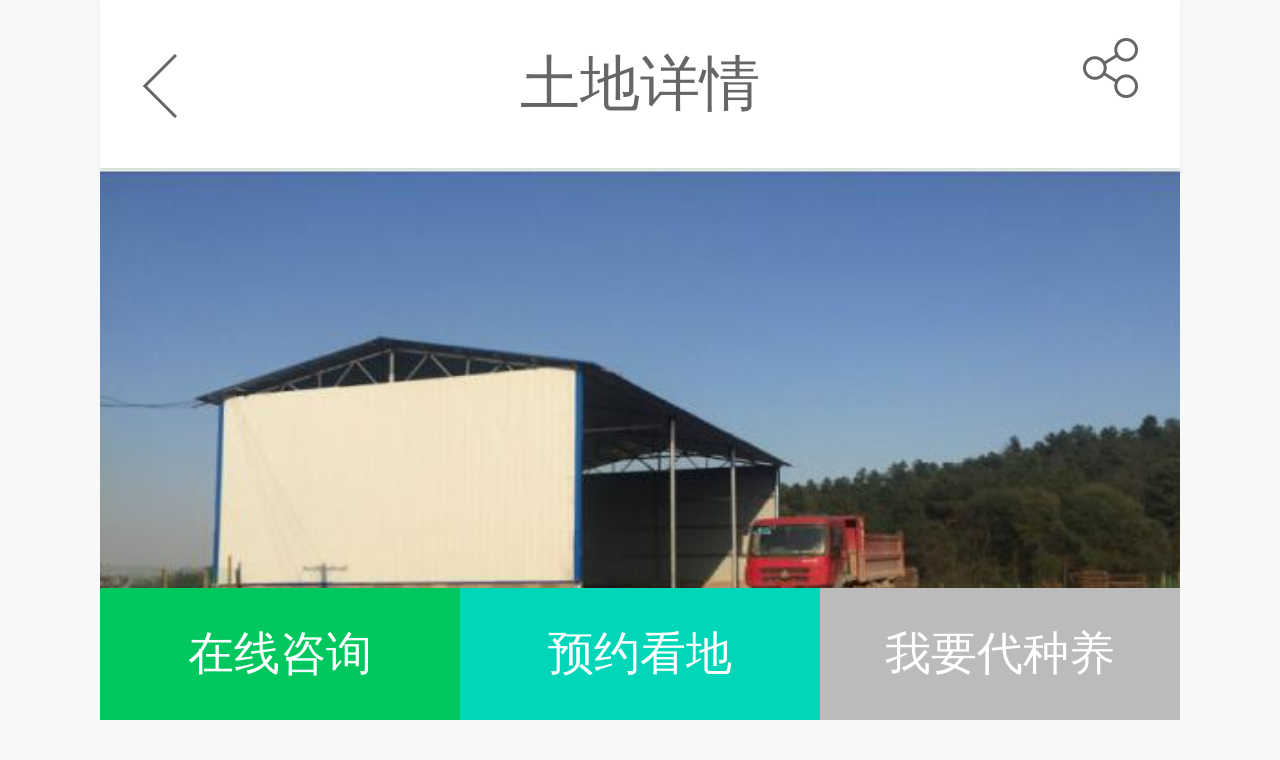

--- FILE ---
content_type: text/html; charset=utf-8
request_url: http://m.jutubao.com/tudi/content-27426
body_size: 5803
content:

<!DOCTYPE html>
<html>
<head>
    <meta charset="UTF-8">
    <meta name="x5-fullscreen" content="true">
    <meta name="full-screen" content="yes">
    
    <title>长沙天心区10亩场地出租- 聚土网</title>
    <meta name="keywords" content='湖南省长沙市天心区土地流转,湖南省长沙市天心区工矿仓储地出租,湖南省长沙市天心区工矿仓储地出租,湖南省长沙市天心区土地流转网' />
    <meta name="description" content='1.场地坐落于天心区芙蓉南路中信新城旁，地址位置较好，有场地10亩，带围墙 	2.本场地是独立院落园区，独立大门，交通便利可以进大挂车 	有意联系，欢迎实地考察。' />
    
    <meta name="applicable-device"content="mobile">
    <meta http-equiv="Cache-Control" content="no-siteapp" />
    <meta http-equiv="Cache-Control" content="no-transform" />
    <meta name="renderer" content="webkit">
    <meta http-equiv="X-UA-Compatible" content="IE=edge">
    <meta name="viewport" content="width=device-width, initial-scale=1.0, minimum-scale=1.0, maximum-scale=1.0, user-scalable=no, minimal-ui">
    <meta name="Robots" content="all">
    <meta name="Language" content="zh-CN">
    <meta name="Distribution" content="Global">
    <meta name="Author" content="tjl@jutubao.com">
    <meta name="Publisher" content="聚土网">
    <meta name="Copyright" content="Copyright©2016 聚土网 www.jutubao.com. All rights reserved">
    <meta name="Country" content="中国">
    <meta name="City" content="重庆">
    <meta name="Generator" Content="PCDATA">
      <meta property="og:type" content="product"/>															
    <meta property="og:image" content="http://static.jutubao.com/Uploads/Picture/2016-07-07/577e2d3282a44.jpg"/>															
    <meta property="og:title" content="长沙天心区10亩场地出租"/>															
    <meta property="og:description" content="1.场地坐落于天心区芙蓉南路中信新城旁，地址位置较好，有场地10亩，带围墙 	2.本场地是独立院落园区，独立大门，交通便利可以进大挂车 	有意联系，欢迎实地考察。"/>															
    <meta property="og:product:price" content="8.00元/平方米/月"/>															
    <meta property="og:product:currency" content="CNY"/>															
    <meta property="og:product:acreage" content="10.00亩"/>															
    <meta property="og:product:area" content="湖南省-长沙市-天心区"/>															
    <meta property="og:product:nick" content="name=长沙天心区10亩场地出租; url=http://m.jutubao.com/tudi/content-27426"/>	
    <meta name="location" content="province=湖南省;city=长沙市;coord=112.98985,28.112526" />											
    <link href="/static/mobile/css/common.css" rel="stylesheet" />
    
</head>
<body>
<div class="page-group">

    <div class="page">
        <div class="content">
            
<header>
    <div class="wrap head bcf clearfix">
        <div class="head-l">
            <a  href="javascript:void(0);" onClick="javascript:history.back(-1);">
                <i class="iconA icona47 fl"></i>
            </a>
        </div>
        <div class="head-r">
           <!--收藏 <a href="javascript:;" class="collectland Jshoucang" data-id="27426"><i class="iconB iconb9"></i></a>-->
            <!--分享-->
            <a href="javascript:;" onclick="sharefun()"><i class="iconA icona46"></i></a>
        </div>
        <div class="head-text">土地详情</div>
    </div>
    <div class="h168">&nbsp;</div>
</header>


            <!-- 正文 -->
            
<!--百科幻灯片-->
<section>
    <div class="wrap clearfix land-swiper">
        <div class="swiper-container" data-space-between='10'>

            <div class="swiper-wrapper">
                                <div class="swiper-slide">
                    <img src="http://static.jutubao.com/Uploads/Picture/2016-07-07/577e2d3282a44.jpg" alt="">
                    <div class="slide-b">
                        &nbsp;
                    </div>
                </div>
                                <div class="swiper-slide">
                    <img src="http://static.jutubao.com/Uploads/Picture/2016-07-07/577e2d352d995.jpg" alt="">
                    <div class="slide-b">
                        &nbsp;
                    </div>
                </div>
                                <div class="swiper-slide">
                    <img src="http://static.jutubao.com/Uploads/Picture/2016-07-07/577e2d356d476.jpg" alt="">
                    <div class="slide-b">
                        &nbsp;
                    </div>
                </div>
                                <div class="swiper-slide">
                    <img src="http://static.jutubao.com/Uploads/Picture/2016-07-07/577e2d35a8f37.jpg" alt="">
                    <div class="slide-b">
                        &nbsp;
                    </div>
                </div>
                            </div>
            <div class="swiper-pagination"></div>            <div class="slide-btxt pr30"><a href="?tpl=map" external>查看地图</a></div>

        </div>
    </div>
</section>

<!--土地详情-->
<section>
    <div class="wrap per100 bcf clearfix">
                <div class="land-detail1 pl30 pr30">
            <h1>长沙天心区10亩场地出租</h1>
            <p class="btsd">可获授信额度:<span>暂无</span></p>
            <p>土地价格:<span class="cf4">8.00</span><span>元/平方米/月</span></p>
            <p>土地类型:<span>工业用地</span></p>
            <p>土地面积:<span>10.00亩</span></p>
            <p>流转方式:<span>出租</span></p>
            <p class="b0">流转年限:<span>30年</span></p>
            <!-- <p class="btsd bbs0 tc p1">用户<span class="c6">139****2565</span>预约于<span class="c6">2</span>分钟前</p> -->
        </div>
    </div>
</section>
<!--土地详情 展开与收起-->
<section>
    <div class="wrap per100 bcf mt30 clearfix">
        <div class="land-detail1 pl30 pr30">
            <div class='detail1-z'>
                <a class="zhankai">
                    <span>权证</span><span class="c9">|</span><span>配套</span><span class="c9">|</span><span>周边</span>
                    <i class="iconA icona54"></i>
                </a>
            </div>
            <div class="Jzhankai dn">
                <p class="btsd">权证类型:<span>不详</span></p>
                <p>土地面积:<span>10.00亩</span></p>
                <p>土层厚度:<span>不详</span></p>
                <p>防洪排涝能力:<span>不详</span></p>
                <p>土壤质地:<span>不详</span></p>
                <p>土地用途:<span>工业用地</span></p>
                <p>机械化度:<span>不详 </span></p>
                <p>流转用途:<span>其他</span></p>
                <p>灌溉水源:<span>不详</span></p>
                <p class="b0 p1">配套设施:<span>不详</span></p>
            </div>
        </div>
    </div>
</section>
<!--土地简介-->
<section>
    <div class="wrap per100 bcf mt30 clearfix">
        <div class="land-detail1 pl30 pr30 pt40 pb40">
            <div class="detail1-t pb40">
                <span>土地简介</span>
            </div>
            <div class="detail1-c">
                <p>
	<span style="font-size:18px;">1.场地坐落于天心区芙蓉南路中信新城旁，地址位置较好，有场地10亩，带围墙</span> 
</p>
<p>
	<span style="font-size:18px;">2.本场地是独立院落园区，独立大门，交通便利可以进大挂车</span> 
</p>
<p>
	<span style="font-size:18px;">有意联系，欢迎实地考察。</span> 
</p>            </div>

        </div>
    </div>
</section>
<!--为您推荐-->
<section>
    <div class="wrap per100 clearfix">
        <div class="title3">
            <a href="/tudi/" external>为您推荐</a>
        </div>
        <div class="list2 bcf pb30">
            <ul>
                                <li>
                    <a external href="/tudi/content-48368">
                        <div class="list2-img">
                            <img src="http://static.jutubao.com/uploads/images/20181213/68370e40233b3ac615d4e395314d1f9d.jpg?x-oss-process=image/resize,m_fill,h_150,w_190/format,webp"/>
                            <!-- <span class="shouci"><i class="iconB iconb5"></i></span> -->
                        </div>
                        <div class="list2-text ml350">
                            <h3 class="ellipsis">湖南省邵阳市</h3>
                            <p class="ellipsis pt40 pb40"><span class="btn1 fl mr15">可贷款</span><span class="btns4 fl">出租</span></p>
                            <p class="dib fl"><span class="c6">18</span><span>年</span></p>
                            <p class="dib fr"><span class="cf4">50</span><span>元/亩/年</span></p>
                            <p class="dib par50"><span class="c6">680</span><span>亩</span></p>
                        </div>
                    </a>
                </li>
                                <li>
                    <a external href="/tudi/content-53759">
                        <div class="list2-img">
                            <img src="http://static.jutubao.com/uploads/images/20200404/d95181f772e4a13caf2147d63fb0e0a5.jpg?x-oss-process=image/resize,m_fill,h_150,w_190/format,webp"/>
                            <!-- <span class="shouci"><i class="iconB iconb5"></i></span> -->
                        </div>
                        <div class="list2-text ml350">
                            <h3 class="ellipsis">湖南省衡阳市衡南县畜牧放养地4800亩出租</h3>
                            <p class="ellipsis pt40 pb40"><span class="btn1 fl mr15">可贷款</span><span class="btns4 fl">出租</span></p>
                            <p class="dib fl"><span class="c6">40</span><span>年</span></p>
                            <p class="dib fr"><span class="cf4">30</span><span>元/亩/年</span></p>
                            <p class="dib par50"><span class="c6">4800</span><span>亩</span></p>
                        </div>
                    </a>
                </li>
                                <li>
                    <a external href="/tudi/content-54654">
                        <div class="list2-img">
                            <img src="http://static.jutubao.com/uploads/images/20230120/98de584be1e5ff7914b8bc9e2cc3206e.jpg?x-oss-process=image/resize,m_fill,h_150,w_190/format,webp"/>
                            <!-- <span class="shouci"><i class="iconB iconb5"></i></span> -->
                        </div>
                        <div class="list2-text ml350">
                            <h3 class="ellipsis">湖南省岳阳县油茶园土地使用权转包</h3>
                            <p class="ellipsis pt40 pb40"><span class="btns4 fl">出租</span></p>
                            <p class="dib fl"><span class="c6">20</span><span>年</span></p>
                            <p class="dib fr"><span class="cf4">30</span><span>万元</span></p>
                            <p class="dib par50"><span class="c6">15</span><span>亩</span></p>
                        </div>
                    </a>
                </li>
                                <li>
                    <a external href="/tudi/content-54574">
                        <div class="list2-img">
                            <img src="http://static.jutubao.com/uploads/images/20210428/a35534630bff239be47b2aceccc56490.png?x-oss-process=image/resize,m_fill,h_150,w_190/format,webp"/>
                            <!-- <span class="shouci"><i class="iconB iconb5"></i></span> -->
                        </div>
                        <div class="list2-text ml350">
                            <h3 class="ellipsis">湘潭市国土资源储备中心隆重推出九昭东路以南,湘江路以东地块</h3>
                            <p class="ellipsis pt40 pb40"><span class="btns7 fl">招拍挂</span></p>
                            <p class="dib fl"><span class="c6">70</span><span>年</span></p>
                            <p class="dib fr"><span class="cf4">1000000</span><span>元/亩</span></p>
                            <p class="dib par50"><span class="c6">72759.0</span><span>平方</span></p>
                        </div>
                    </a>
                </li>
                                <li>
                    <a external href="/tudi/content-54567">
                        <div class="list2-img">
                            <img src="http://static.jutubao.com/uploads/images/20210428/a35534630bff239be47b2aceccc56490.png?x-oss-process=image/resize,m_fill,h_150,w_190/format,webp"/>
                            <!-- <span class="shouci"><i class="iconB iconb5"></i></span> -->
                        </div>
                        <div class="list2-text ml350">
                            <h3 class="ellipsis">湘潭市自然资源和规划局隆重推出九昭东路以南,湘江路以东地块</h3>
                            <p class="ellipsis pt40 pb40"><span class="btns7 fl">招拍挂</span></p>
                            <p class="dib fl"><span class="c6">70</span><span>年</span></p>
                            <p class="dib fr"><span class="cf4">1000000</span><span>元/亩</span></p>
                            <p class="dib par50"><span class="c6">72759.0</span><span>平方</span></p>
                        </div>
                    </a>
                </li>
                            </ul>
        </div>
    </div>
</section>

<!-- 这里是分享 -->
<section>
    <div class="share-tab clearfix " >
        <div class="shera wrap  bcf" id="Jshares">
            <ul class="shareul box-ul">
                <li>
                    <a href="javascript:void((function(s,d,e,r,l,p,t,z,c){var%20f='http://v.t.sina.com.cn/share/share.php?appkey=真实的appkey',u=z||d.location,p=['&url=',e(u),'&title=',e(t||d.title),'&source=',e(r),'&sourceUrl=',e(l),'&content=',c||'gb2312','&pic=',e(p||'')].join('');function%20a(){if(!window.open([f,p].join(''),'mb',['toolbar=0,status=0,resizable=1,width=440,height=430,left=',(s.width-440)/2,',top=',(s.height-430)/2].join('')))u.href=[f,p].join('');};if(/Firefox/.test(navigator.userAgent))setTimeout(a,0);else%20a();})(screen,document,encodeURIComponent,'','','http://static.jutubao.com/Uploads/Picture/2016-11-21/5832bc108ff3b.jpg','重庆市綦江县永城镇复兴村1000亩耕地出租',location.href,'页面编码gb2312|utf-8默认gb2312'));">
                        <p><img src="/static/mobile/icon/icon-2.png" class="img50"></p>
                        <p class="f32 c6">微博</p>
                    </a>
                </li>
                <li>
                    <a href="javascript:;" class="share-qq-fiends">
                        <p class="center"><img src="/static/mobile/icon/icon-1.png" class="img50"></p>
                        <p class="f32 c6">QQ好友</p>
                    </a>
                </li>
                <!--<li>
                    <a href="javascript:void(0);" onclick=" _WXShare()" class="weixin">
                        <p class="center"><img src="../icon/icon-3.png" class="img50"></p>
                        <p class="f32 c6">微信好友</p>
                    </a>
                </li>-->
            </ul>
            <div class="share-clos tc"><p><a href="javascript:;" class="f32 c6" onclick="notsharefun();">取消</a></p></div>
        </div>
    </div>
</section>
<!-- 分享 end -->

<!--在线咨询 预约看地-->
<footer>
    <div class="wrap per100 clearfix">
        <div class="h132">&nbsp;</div>
        <div class="zx-lx">
            <ul>
                <li class="li2 per33"><a id="udesk">在线咨询</a></li>
                <li class="per33 li3 JbtnContact"><a>预约看地</a></li>
                <li class="noclick per33"><a>我要代种养</a></li>
            </ul>
        </div>
    </div>
</footer>

<!--预约看地-->
<script type="text/template" id="Jcontact-tpl">
    <div class="Jcontact-wrap">

        <form class="formA" id="apt_form">
            <input type="hidden" name="__token__" value="d6521909fc27fc6566fd82aa8dae6842" />            <input type="hidden" name="land_id" value="27426" />

            <div class="layA-wrap m-c">
                <div class="layA-title pr">
                    预约看地

                    <a class="pa-rt p10 JbtnClose">
                        <i class="iconA icona64"></i>
                    </a>

                </div>
                <div class="layA-content JvalForm" id="htmlsms">
                    <!--<div class="JvalPhoneTr">
                        <input type="text" id="mobile" name="mobile" value="" class="txtC required" placeholder="请输入您的电话号码" data-valid="isNonEmpty||isMobile" data-tip="" data-error="请输入电话号码||电话号码格式不对" />
                        <input type="text" name="captcha_code" id="captcha_code" class="txtD required mt20" placeholder="请输入图片验证码" data-valid="isNonEmpty" data-tip="" data-error="请输入图片验证码" />
                        <img src="/captcha/1.html" onclick="this.src='/captcha/1.html?d='+Math.random();" class="yzm-img" />
                    </div>
                    <input type="text" name="vc_code" class="txtD required mt20" placeholder="请输入验证码" data-valid="isNonEmpty" data-tip="" data-error="请输入验证码" />
                    <button type="button" class="btnB btnB1 JbtnCode" data-mobile="#mobile" data-captcha="#captcha_code" data-captcha-id="1" data-type="vc_land_aptmt">获取验证码</button>

                    <input type="button" class="btnB btnB2 mt50 JbtnSure validateSubmit" validate-target="apt_form" validate-server="/land/land/appointment" validate-callback="land_aptmt" value="确认" onclick="validateSubmit($(this))" />
-->
                    <div class="lay-wrap m38">

                        <p>联 系 人:韩先生</p>
                        <p>联系电话:13755157608</p>
                    </div>
                </div>
                <div class="layA-content JvalForm" id="htmlmsg">
                </div>
            </div>
        </form>

    </div>

</script>

<!-- 我要代种养 -->
<script type="text/template" id="Jcontact-tpl1">
    <div class="Jcontact-wrap">
        <form class="formA" id="apt_form1">
            <input type="hidden" name="__token__" value="d6521909fc27fc6566fd82aa8dae6842" />            <input type="hidden" name="type" value="3" />
            <input type="hidden" name="type_id" value="27426" />
            <div class="layA-wrap m-c">
                <div class="layA-title pr">
                    我要代种养
                    <a class="pa-rt p10 JbtnClose">
                        <i class="iconA icona64"></i>
                    </a>
                </div>
                <div class="layA-content JvalForm">
                    <div class="JvalPhoneTr">
                        <input type="text" id="mobile1" name="mobile" value="" class="txtC required" placeholder="请输入您的电话号码" data-valid="isNonEmpty||isMobile" data-tip="" data-error="请输入电话号码||电话号码格式不对" />
                        <input type="text" name="captcha_code" id="captcha_code1" class="txtD required mt20" placeholder="请输入图片验证码" data-valid="isNonEmpty" data-tip="" data-error="请输入图片验证码" />
                        <img src="/captcha/1.html" onclick="this.src='/captcha/1.html?d='+Math.random();" class="yzm-img" />
                    </div>
                    <input type="text" name="vc_code" class="txtD required mt20" placeholder="请输入验证码" data-valid="isNonEmpty" data-tip="" data-error="请输入验证码" />
                    <button type="button" class="btnB btnB1 JbtnCode" data-mobile="#mobile1" data-captcha="#captcha_code1" data-captcha-id="1" data-type="vc_agro_aptmt">获取验证码</button>
                    <input type="button" class="btnB btnB2 mt50 JbtnSure validateSubmit" validate-target="apt_form1" validate-server="/agro/index/appointment" validate-callback="post_refresh" value="确认" onclick="validateSubmit($(this))" />
                </div>
            </div>
        </form>
    </div>
</script>

            <!-- END OF 正文 -->



            
        </div>

    </div>

</div>
</body>
</html>

<!-- 底部js引用 -->

<script type='text/javascript' src='/static/mobile/js/zepto-ani.js' charset='utf-8'></script>
<script type="text/javascript" src="/static/mobile/js/layer.js"></script>
<script type="text/javascript" src="/static/mobile/js/validate.js?v=1"></script>
<script type="text/javascript" src="/static/mobile/js/common.js?v=1"></script>


<script type="text/javascript" src="/static/mobile/js/sm.js" charset='utf-8'></script>
<script type="text/javascript" src="/static/mobile/js/swiper.min.js" charset='utf-8'></script>
<script type="text/javascript" src="/static/mobile/js/share.js" charset='utf-8'></script>
<script type="text/javascript" src="/static/mobile/js/kefu.js" charset='utf-8'></script>
<script type="text/javascript" src="/static/mobile/js/personal.js"></script>
<script type="text/javascript">
    $.init()
</script>

<!-- END OF 底部js引用 -->

<!--百度统计-->
<script>
    var _hmt = _hmt || [];
    (function() {
        var hm = document.createElement("script");
        hm.src = "//hm.baidu.com/hm.js?be48ee67883115a624338251d49f73ee";
        var s = document.getElementsByTagName("script")[0];
        s.parentNode.insertBefore(hm, s);
    })();
</script>
<!-- 百度推送代码 -->
<script>
    (function(){
        var bp = document.createElement('script');
        var curProtocol = window.location.protocol.split(':')[0];
        if (curProtocol === 'https') {
            bp.src = 'https://zz.bdstatic.com/linksubmit/push.js';
        }
        else {
            bp.src = 'http://push.zhanzhang.baidu.com/push.js';
        }
        var s = document.getElementsByTagName("script")[0];
        s.parentNode.insertBefore(bp, s);
    })();
</script>


<!--<script name="baidu-koubei-verification" src="//ikoubei.baidu.com/embed/34cc37ce972d21175d426b7a3bad2e52"></script>-->



--- FILE ---
content_type: application/javascript
request_url: http://m.jutubao.com/static/mobile/js/share.js
body_size: 1073
content:
//分享弹出和收起
function sharefun() {$("#Jshares").css({bottom:"0"}); }
function notsharefun(){ $("#Jshares").css({bottom:"-4.72rem"}); }

function shoucangfun(info){
	$(".Jshoucang i").hasClass("iconb9") ? $(".Jshoucang i").removeClass("iconb9").addClass("iconb8") : $(".Jshoucang i").removeClass("iconb8").addClass("iconb9");
	layer.open({ 
		content: info ,
		skin: 'msg' ,
		time: 2,
		style: 'font-size: .46rem;padding: .46rem;bottom: 0;',
	});
}

$(function () {
        //分享到QQ好友
        $('.share-qq-fiends').click(function(){
            var p = {
                url:location.href, /*获取URL，可加上来自分享到QQ标识，方便统计*/
                desc:"本地块位于綦江区永城镇农博园附近，一共大概有1000亩左右的耕地，其中水田有300亩左右，每年按照600斤稻谷的价格折算，还有600-700", /*分享理由(风格应模拟用户对话),支持多分享语随机展现（使用|分隔）*/
                title:"重庆市綦江县永城镇复兴村1000亩耕地出租", /*分享标题(可选)*/
                summary:"重庆市綦江县永城镇复兴村土地流转,重庆市綦江县永城镇复兴村耕地出租,重庆市綦江县永城镇复兴村耕地出租,重庆...", /*分享摘要(可选)*/
                pics:'http://static.jutubao.com/Uploads/Picture/2016-11-21/5832bc108ff3b.jpg', /*分享图片(可选)*/
                flash: '', /*视频地址(可选)*/
                site:'', /*分享来源(可选) 如：QQ分享*/
                style:'201',
                width:32,
                height:32
            };
            var s = [];
            for(var i in p){
                s.push(i + '=' + encodeURIComponent(p[i]||''));
            }
            var _href = "http://connect.qq.com/widget/shareqq/index.html?"+s.join('&');
		window.open(_href);
		});
		
});


--- FILE ---
content_type: application/javascript
request_url: http://m.jutubao.com/static/mobile/js/personal.js
body_size: 1943
content:
function user_login(target, url, element) {
	$(element).attr('disabled', 'disabled');

	var data = $('#' + target).serialize();

	$.post(url, data, function(json) {
		layer.open({
			content: json.msg ,
			skin: 'msg' ,
			time: 2,
			style: 'font-size: .46rem;padding: .46rem;bottom: 0;',
		});
		if(json.code == 1) {
			window.setTimeout(function() {
				var ref = $('#' + target).find('input[name=ref]');
				if(ref.size()) {
					window.location.href= ref.val();
				} else {
					window.location.href= '/';
				}
			}, 1000);
		} else {
			$(element).removeAttr('disabled');
		}
	}, 'json');
}

function user_register(target, url, element) {
	$(element).attr('disabled', 'disabled');

	var data = $('#' + target).serialize();

	$.post(url, data, function(json) {
		layer.open({
			content: json.msg ,
			skin: 'msg' ,
			time: 2,
			style: 'font-size: .46rem;padding: .46rem;bottom: 0;',
		});
		if(json.code == 1) {
			window.setTimeout(function() {
				window.location.href= '/';
			}, 1000);
		} else {
			$(element).removeAttr('disabled');
		}
	}, 'json');
}

function user_forgetpwd(target, url, element) {
	$(element).attr('disabled', 'disabled');

	var data = $('#' + target).serialize();

	$.post(url, data, function(json) {
		layer.open({
			content: json.msg ,
			skin: 'msg' ,
			time: 2,
			style: 'font-size: .46rem;padding: .46rem;bottom: 0;',
		});
		if(json.code == 1) {
			window.setTimeout(function() {
				window.location.href= '/';
			}, 1000);
		} else {
			$(element).removeAttr('disabled');
		}
	}, 'json');
}

function vill_aptmt(target, url, element) {
	$(element).attr('disabled', 'disabled');

	var data = $('#' + target).serialize();

	$.post(url, data, function(json) {
		layer.open({
			content: json.msg ,
			skin: 'msg' ,
			time: 2,
			style: 'font-size: .46rem;padding: .46rem;bottom: 0;',
		});
		if(json.code == 1) {
			window.setTimeout(function() {
				window.location.reload();
			}, 1000);
		} else {
			$(element).removeAttr('disabled');
		}
	}, 'json');
}

function vill_memberapply(target, url, element) {
	$(element).attr('disabled', 'disabled');

	var data = $('#' + target).serialize();

	$.post(url, data, function(json) {
		layer.open({
			content: json.msg ,
			skin: 'msg' ,
			time: 2,
			style: 'font-size: .46rem;padding: .46rem;bottom: 0;',
		});
		if(json.code == 1) {
			window.setTimeout(function() {
				window.location.reload();
			}, 1000);
		} else {
			$(element).removeAttr('disabled');
		}
	}, 'json');
}

function land_aptmt(target, url, element) {
	$(element).attr('disabled', 'disabled');

	var data = $('#' + target).serialize();

	$.post(url, data, function(json) {

		if(json.code == 1) {
			/*window.setTimeout(function() {
				window.location.reload();
			}, 1000);*/
			$("#htmlsms").hide();
			$("#htmlmsg").html(json.msg);
			$("#htmlmsg").show();
		} else {
			layer.open({
				content: json.msg ,
				skin: 'msg' ,
				time: 2,
				style: 'font-size: .46rem;padding: .46rem;bottom: 0;',
			});
			$(element).removeAttr('disabled');
		}
	}, 'json');
}

function demand_aptmt(target, url, element) {
	$(element).attr('disabled', 'disabled');

	var data = $('#' + target).serialize();

	$.post(url, data, function(json) {
		layer.open({
			content: json.msg ,
			skin: 'msg' ,
			time: 2,
			style: 'font-size: .46rem;padding: .46rem;bottom: 0;',
		});
		if(json.code == 1) {
			window.setTimeout(function() {
				window.location.reload();
			}, 1000);
		} else {
			$(element).removeAttr('disabled');
		}
	}, 'json');
}

function demand_add(target, url, element) {
	$(element).attr('disabled', 'disabled');

	var data = $('#' + target).serialize();

	$.post(url, data, function(json) {
		layer.open({
			content: json.msg ,
			skin: 'msg' ,
			time: 2,
			style: 'font-size: .46rem;padding: .46rem;bottom: 0;',
		});
		if(json.code == 1) {
			window.setTimeout(function() {
				window.location.reload();
			}, 1000);
		} else {
			$(element).removeAttr('disabled');
		}
	}, 'json');
}

function post_refresh(target, url, element) {
	$(element).attr('disabled', 'disabled');

	var data = $('#' + target).serialize();

	$.post(url, data, function(json) {
		layer.open({
			content: json.msg ,
			skin: 'msg' ,
			time: 2,
			style: 'font-size: .46rem;padding: .46rem;bottom: 0;',
		});
		if(json.code == 1) {
			window.setTimeout(function() {
				var ref = $(element).attr('validate-ref');
				if(typeof ref == 'undefined' || ref == '') {
					window.location.reload();
				} else {
					window.location.href = ref;
				}

			}, 1000);
		} else {
			$(element).removeAttr('disabled');
		}
	}, 'json');
}

$(function() {
 
	// 1.修改手机号码页面　changePhone.html
	//点击下一步 (原密码)
	$('.JbtnOldNext').click(function() {
		//验证
		var result = $('.JvalOldForm').validate('submitValidate');
		if(!result.isValidate) {
			alertMsg(result.msg);
			return;
		}

		//跳转到下一步		
		$(this).attr('href', "#router2");
	});

	//点击提交(新密码)
	$('.JbtnNewSub').click(function() {
		//验证
		var result = $('.JvalNewForm').validate('submitValidate');
		if(!result.isValidate) {			
			alertMsg(result.msg);
			return;
		}

		alertMsg('修改成功！');

	});


	//2.修改密码页面 changepwd
	$('.JbtnSub').click(function() {
		var result = $('.JvalForm').validate('submitValidate');
		if(!result.isValidate) {
			alertMsg(result.msg);
			return;
		}

		alertMsg('修改成功！');
	});

	//3.认证页面   

	//初始地址
	var initCities = function() {
		var $city = $("#city-picker");
		if($city && $city.length > 0) {

			initPicker($city, citiesData, '确定', function() {

			},function(){
				
			}, false, false, ["col-province", "col-city", "col-district"]);

		}
	};
	initCities();

	//点击个人认证提交
	$('.JbtnPerSub').click(function() {
		//验证 表单
		var result = $('.JvalPerForm').validate('submitValidate');
		if(!result.isValidate) {
			alertMsg(result.msg);
			return;
		}
		
		//验证正反面照片是否上传
		if(!validateIdCard()){ 
			alertMsg('请上传身份证的正反面!');
			return;
		} 
		
        alertMsg('提交成功!信息正在审核中!'); 
		

	});

 
    //是否上传了身份证 
    var validateIdCard = function(){
    	var $zm = $('#previewZm').find('img');
    	var $fm = $('#previewFm').find('img');
    	var result = {
    		
    	};
    	if($zm && $zm.length>0 && $fm && $fm.length>0){
    		return true;
    	}
    	return false;
    };
    
    //验证是否上传了营业执照
    var validateYyzz = function(){
    	var $yyzz = $('#preview').find('img')
    	if($yyzz && $yyzz.length>0){
    		return true;
    	}
    	return false;
    };


	//点击企业认证提交
	$('.JbtnCompanySub').click(function() {
		//验证
		var result = $('.JvalCompanyForm').validate('submitValidate');
		if(!result.isValidate) {
			alertMsg(result.msg); 		
			return;
		}
		
		//验证是否上传营业执照 
		if(!validateYyzz()){ 
			alertMsg('请上传营业执照!');
			return;
		} 
		
		alertMsg('提交成功!信息正在审核中!'); 

	});
	
	
	
	//点击提交(登录)
	/**$(".Jloginbtn").click(function() {
		//验证
		var result = $(".JloginForm").validate("submitValidate");
		if(!result.isValidate) {
			alertMsg(result.msg); 
			return;
		}
		alertMsg("登录成功!");
	});
//点击提交(注册)
	$(".Jregistbtn").click(function() {
		//验证
		var result = $(".JloginForm").validate("submitValidate");
		
		if(!result.isValidate) {
			alertMsg(result.msg); 
			return;
		}
		alertMsg("注册成功!");
});
//点击提交(找回密码)
	$(".Jupdatebtn").click(function() {
		//验证
		var result = $(".JloginForm").validate("submitValidate");
		
		if(!result.isValidate) {
			alertMsg(result.msg); 
			return;
		}
        alertMsg("密码修改成功!");
});
//点击提交(举报)
	$(".Jreport").click(function() {
		//验证
		var result = $(".JreportForm").validate("submitValidate");
		
		if(!result.isValidate) {
			alertMsg(result.msg); 
			return;
		}
        alertMsg("举报发布成功!");
});**/
	
//登录密码显示
$(".Jpass0").click(function(){
	
	if ($("#password").attr("type") == "password") {
		    $(".Jpass0 i").removeClass("icona58").addClass("icona57");
            $("#password").attr("type", "text")
        }
        else {
        	 $(".Jpass0 i").removeClass("icona57").addClass("icona58");
            $("#password").attr("type", "password")
        }
});
//注册密码
 $(".Jpass2").click(function(){       
    if ($("#password1").attr("type") == "password") {
		    $(".Jpass2 i").removeClass("icona58").addClass("icona57");
            $("#password1").attr("type", "text")
        }
        else {
        	 $(".Jpass2 i").removeClass("icona57").addClass("icona58");
            $("#password1").attr("type", "password")
        }
	
});
 $(".Jpass1").click(function(){       
    if ($("#txtPass").attr("type") == "password") {
		    $(".Jpass1 i").removeClass("icona58").addClass("icona57");
            $("#txtPass").attr("type", "text")
        }
        else {
        	 $(".Jpass1 i").removeClass("icona57").addClass("icona58");
            $("#txtPass").attr("type", "password")
        }
	
});

});

--- FILE ---
content_type: application/javascript
request_url: http://m.jutubao.com/static/mobile/js/sm.js
body_size: 72290
content:
/*!
 * =====================================================
 * SUI Mobile - http://m.sui.taobao.org/
 *
 * =====================================================
 */
;$.smVersion = "0.6.2";+function ($) {
    "use strict";

    //全局配置
    var defaults = {
        autoInit: false, //自动初始化页面
        showPageLoadingIndicator: true, //push.js加载页面的时候显示一个加载提示
        router: true, //默认使用router
        swipePanel: "left", //滑动打开侧栏
        swipePanelOnlyClose: true  //只允许滑动关闭，不允许滑动打开侧栏
    };

    $.smConfig = $.extend(defaults, $.config);

}(Zepto);

+ function($) {
    "use strict";

    //比较一个字符串版本号
    //a > b === 1
    //a = b === 0
    //a < b === -1
    $.compareVersion = function(a, b) {
        var as = a.split('.');
        var bs = b.split('.');
        if (a === b) return 0;

        for (var i = 0; i < as.length; i++) {
            var x = parseInt(as[i]);
            if (!bs[i]) return 1;
            var y = parseInt(bs[i]);
            if (x < y) return -1;
            if (x > y) return 1;
        }
        return -1;
    };

    $.getCurrentPage = function() {
        return $(".page-current")[0] || $(".page")[0] || document.body;
    };

}(Zepto);

/* global WebKitCSSMatrix:true */

(function($) {
    "use strict";
    ['width', 'height'].forEach(function(dimension) {
        var  Dimension = dimension.replace(/./, function(m) {
            return m[0].toUpperCase();
        });
        $.fn['outer' + Dimension] = function(margin) {
            var elem = this;
            if (elem) {
                var size = elem[dimension]();
                var sides = {
                    'width': ['left', 'right'],
                    'height': ['top', 'bottom']
                };
                sides[dimension].forEach(function(side) {
                    if (margin) size += parseInt(elem.css('margin-' + side), 10);
                });
                return size;
            } else {
                return null;
            }
        };
    });

    //support
    $.support = (function() {
        var support = {
            touch: !!(('ontouchstart' in window) || window.DocumentTouch && document instanceof window.DocumentTouch)
        };
        return support;
    })();

    $.touchEvents = {
        start: $.support.touch ? 'touchstart' : 'mousedown',
        move: $.support.touch ? 'touchmove' : 'mousemove',
        end: $.support.touch ? 'touchend' : 'mouseup'
    };

    $.getTranslate = function (el, axis) {
        var matrix, curTransform, curStyle, transformMatrix;

        // automatic axis detection
        if (typeof axis === 'undefined') {
            axis = 'x';
        }

        curStyle = window.getComputedStyle(el, null);
        if (window.WebKitCSSMatrix) {
            // Some old versions of Webkit choke when 'none' is passed; pass
            // empty string instead in this case
            transformMatrix = new WebKitCSSMatrix(curStyle.webkitTransform === 'none' ? '' : curStyle.webkitTransform);
        }
        else {
            transformMatrix = curStyle.MozTransform || curStyle.transform || curStyle.getPropertyValue('transform').replace('translate(', 'matrix(1, 0, 0, 1,');
            matrix = transformMatrix.toString().split(',');
        }

        if (axis === 'x') {
            //Latest Chrome and webkits Fix
            if (window.WebKitCSSMatrix)
                curTransform = transformMatrix.m41;
            //Crazy IE10 Matrix
            else if (matrix.length === 16)
                curTransform = parseFloat(matrix[12]);
            //Normal Browsers
            else
                curTransform = parseFloat(matrix[4]);
        }
        if (axis === 'y') {
            //Latest Chrome and webkits Fix
            if (window.WebKitCSSMatrix)
                curTransform = transformMatrix.m42;
            //Crazy IE10 Matrix
            else if (matrix.length === 16)
                curTransform = parseFloat(matrix[13]);
            //Normal Browsers
            else
                curTransform = parseFloat(matrix[5]);
        }

        return curTransform || 0;
    };
    /* jshint ignore:start */
    $.requestAnimationFrame = function (callback) {
        if (window.requestAnimationFrame) return window.requestAnimationFrame(callback);
        else if (window.webkitRequestAnimationFrame) return window.webkitRequestAnimationFrame(callback);
        else if (window.mozRequestAnimationFrame) return window.mozRequestAnimationFrame(callback);
        else {
            return window.setTimeout(callback, 1000 / 60);
        }
    };
    $.cancelAnimationFrame = function (id) {
        if (window.cancelAnimationFrame) return window.cancelAnimationFrame(id);
        else if (window.webkitCancelAnimationFrame) return window.webkitCancelAnimationFrame(id);
        else if (window.mozCancelAnimationFrame) return window.mozCancelAnimationFrame(id);
        else {
            return window.clearTimeout(id);
        }
    };
    /* jshint ignore:end */

    $.fn.dataset = function() {
        var dataset = {},
            ds = this[0].dataset;
        for (var key in ds) { // jshint ignore:line
            var item = (dataset[key] = ds[key]);
            if (item === 'false') dataset[key] = false;
            else if (item === 'true') dataset[key] = true;
            else if (parseFloat(item) === item * 1) dataset[key] = item * 1;
        }
        // mixin dataset and __eleData
        return $.extend({}, dataset, this[0].__eleData);
    };
    $.fn.data = function(key, value) {
        var tmpData = $(this).dataset();
        if (!key) {
            return tmpData;
        }
        // value may be 0, false, null
        if (typeof value === 'undefined') {
            // Get value
            var dataVal = tmpData[key],
                __eD = this[0].__eleData;

            //if (dataVal !== undefined) {
            if (__eD && (key in __eD)) {
                return __eD[key];
            } else {
                return dataVal;
            }

        } else {
            // Set value,uniformly set in extra ```__eleData```
            for (var i = 0; i < this.length; i++) {
                var el = this[i];
                // delete multiple data in dataset
                if (key in tmpData) delete el.dataset[key];

                if (!el.__eleData) el.__eleData = {};
                el.__eleData[key] = value;
            }
            return this;
        }
    };
    function __dealCssEvent(eventNameArr, callback) {
        var events = eventNameArr,
            i, dom = this;// jshint ignore:line

        function fireCallBack(e) {
            /*jshint validthis:true */
            if (e.target !== this) return;
            callback.call(this, e);
            for (i = 0; i < events.length; i++) {
                dom.off(events[i], fireCallBack);
            }
        }
        if (callback) {
            for (i = 0; i < events.length; i++) {
                dom.on(events[i], fireCallBack);
            }
        }
    }
    $.fn.animationEnd = function(callback) {
        __dealCssEvent.call(this, ['webkitAnimationEnd', 'animationend'], callback);
        return this;
    };
    $.fn.transitionEnd = function(callback) {
        __dealCssEvent.call(this, ['webkitTransitionEnd', 'transitionend'], callback);
        return this;
    };
    $.fn.transition = function(duration) {
        if (typeof duration !== 'string') {
            duration = duration + 'ms';
        }
        for (var i = 0; i < this.length; i++) {
            var elStyle = this[i].style;
            elStyle.webkitTransitionDuration = elStyle.MozTransitionDuration = elStyle.transitionDuration = duration;
        }
        return this;
    };
    $.fn.transform = function(transform) {
        for (var i = 0; i < this.length; i++) {
            var elStyle = this[i].style;
            elStyle.webkitTransform = elStyle.MozTransform = elStyle.transform = transform;
        }
        return this;
    };
    $.fn.prevAll = function (selector) {
        var prevEls = [];
        var el = this[0];
        if (!el) return $([]);
        while (el.previousElementSibling) {
            var prev = el.previousElementSibling;
            if (selector) {
                if($(prev).is(selector)) prevEls.push(prev);
            }
            else prevEls.push(prev);
            el = prev;
        }
        return $(prevEls);
    };
    $.fn.nextAll = function (selector) {
        var nextEls = [];
        var el = this[0];
        if (!el) return $([]);
        while (el.nextElementSibling) {
            var next = el.nextElementSibling;
            if (selector) {
                if($(next).is(selector)) nextEls.push(next);
            }
            else nextEls.push(next);
            el = next;
        }
        return $(nextEls);
    };

    //重置zepto的show方法，防止有些人引用的版本中 show 方法操作 opacity 属性影响动画执行
    $.fn.show = function(){
        var elementDisplay = {};
        function defaultDisplay(nodeName) {
            var element, display;
            if (!elementDisplay[nodeName]) {
                element = document.createElement(nodeName);
                document.body.appendChild(element);
                display = getComputedStyle(element, '').getPropertyValue("display");
                element.parentNode.removeChild(element);
                display === "none" && (display = "block");
                elementDisplay[nodeName] = display;
            }
            return elementDisplay[nodeName];
        }

        return this.each(function(){
            this.style.display === "none" && (this.style.display = '');
            if (getComputedStyle(this, '').getPropertyValue("display") === "none");
            this.style.display = defaultDisplay(this.nodeName);
        });
    };
})(Zepto);

/*===========================
Device/OS Detection
===========================*/
;(function ($) {
    "use strict";
    var device = {};
    var ua = navigator.userAgent;

    var android = ua.match(/(Android);?[\s\/]+([\d.]+)?/);
    var ipad = ua.match(/(iPad).*OS\s([\d_]+)/);
    var ipod = ua.match(/(iPod)(.*OS\s([\d_]+))?/);
    var iphone = !ipad && ua.match(/(iPhone\sOS)\s([\d_]+)/);

    device.ios = device.android = device.iphone = device.ipad = device.androidChrome = false;

    // Android
    if (android) {
        device.os = 'android';
        device.osVersion = android[2];
        device.android = true;
        device.androidChrome = ua.toLowerCase().indexOf('chrome') >= 0;
    }
    if (ipad || iphone || ipod) {
        device.os = 'ios';
        device.ios = true;
    }
    // iOS
    if (iphone && !ipod) {
        device.osVersion = iphone[2].replace(/_/g, '.');
        device.iphone = true;
    }
    if (ipad) {
        device.osVersion = ipad[2].replace(/_/g, '.');
        device.ipad = true;
    }
    if (ipod) {
        device.osVersion = ipod[3] ? ipod[3].replace(/_/g, '.') : null;
        device.iphone = true;
    }
    // iOS 8+ changed UA
    if (device.ios && device.osVersion && ua.indexOf('Version/') >= 0) {
        if (device.osVersion.split('.')[0] === '10') {
            device.osVersion = ua.toLowerCase().split('version/')[1].split(' ')[0];
        }
    }

    // Webview
    device.webView = (iphone || ipad || ipod) && ua.match(/.*AppleWebKit(?!.*Safari)/i);

    // Minimal UI
    if (device.os && device.os === 'ios') {
        var osVersionArr = device.osVersion.split('.');
        device.minimalUi = !device.webView &&
            (ipod || iphone) &&
            (osVersionArr[0] * 1 === 7 ? osVersionArr[1] * 1 >= 1 : osVersionArr[0] * 1 > 7) &&
            $('meta[name="viewport"]').length > 0 && $('meta[name="viewport"]').attr('content').indexOf('minimal-ui') >= 0;
    }

    // Check for status bar and fullscreen app mode
    var windowWidth = $(window).width();
    var windowHeight = $(window).height();
    device.statusBar = false;
    if (device.webView && (windowWidth * windowHeight === screen.width * screen.height)) {
        device.statusBar = true;
    }
    else {
        device.statusBar = false;
    }

    // Classes
    var classNames = [];

    // Pixel Ratio
    device.pixelRatio = window.devicePixelRatio || 1;
    classNames.push('pixel-ratio-' + Math.floor(device.pixelRatio));
    if (device.pixelRatio >= 2) {
        classNames.push('retina');
    }

    // OS classes
    if (device.os) {
        classNames.push(device.os, device.os + '-' + device.osVersion.split('.')[0], device.os + '-' + device.osVersion.replace(/\./g, '-'));
        if (device.os === 'ios') {
            var major = parseInt(device.osVersion.split('.')[0], 10);
            for (var i = major - 1; i >= 6; i--) {
                classNames.push('ios-gt-' + i);
            }
        }

    }
    // Status bar classes
    if (device.statusBar) {
        classNames.push('with-statusbar-overlay');
    }
    else {
        $('html').removeClass('with-statusbar-overlay');
    }

    // Add html classes
    if (classNames.length > 0) $('html').addClass(classNames.join(' '));

    // keng..
    device.isWeixin = /MicroMessenger/i.test(ua);

    $.device = device;
})(Zepto);

;(function () {
    'use strict';

    /**
     * @preserve FastClick: polyfill to remove click delays on browsers with touch UIs.
     *
     * @codingstandard ftlabs-jsv2
     * @copyright The Financial Times Limited [All Rights Reserved]
     * @license MIT License (see LICENSE.txt)
     */

    /*jslint browser:true, node:true, elision:true*/
    /*global Event, Node*/


    /**
     * Instantiate fast-clicking listeners on the specified layer.
     *
     * @constructor
     * @param {Element} layer The layer to listen on
     * @param {Object} [options={}] The options to override the defaults
     */
    function FastClick(layer, options) {
        var oldOnClick;

        options = options || {};

        /**
         * Whether a click is currently being tracked.
         *
         * @type boolean
         */
        this.trackingClick = false;


        /**
         * Timestamp for when click tracking started.
         *
         * @type number
         */
        this.trackingClickStart = 0;


        /**
         * The element being tracked for a click.
         *
         * @type EventTarget
         */
        this.targetElement = null;


        /**
         * X-coordinate of touch start event.
         *
         * @type number
         */
        this.touchStartX = 0;


        /**
         * Y-coordinate of touch start event.
         *
         * @type number
         */
        this.touchStartY = 0;


        /**
         * ID of the last touch, retrieved from Touch.identifier.
         *
         * @type number
         */
        this.lastTouchIdentifier = 0;


        /**
         * Touchmove boundary, beyond which a click will be cancelled.
         *
         * @type number
         */
        this.touchBoundary = options.touchBoundary || 10;


        /**
         * The FastClick layer.
         *
         * @type Element
         */
        this.layer = layer;

        /**
         * The minimum time between tap(touchstart and touchend) events
         *
         * @type number
         */
        this.tapDelay = options.tapDelay || 200;

        /**
         * The maximum time for a tap
         *
         * @type number
         */
        this.tapTimeout = options.tapTimeout || 700;

        if (FastClick.notNeeded(layer)) {
            return;
        }

        // Some old versions of Android don't have Function.prototype.bind
        function bind(method, context) {
            return function() { return method.apply(context, arguments); };
        }


        var methods = ['onMouse', 'onClick', 'onTouchStart', 'onTouchMove', 'onTouchEnd', 'onTouchCancel'];
        var context = this;
        for (var i = 0, l = methods.length; i < l; i++) {
            context[methods[i]] = bind(context[methods[i]], context);
        }

        // Set up event handlers as required
        if (deviceIsAndroid) {
            layer.addEventListener('mouseover', this.onMouse, true);
            layer.addEventListener('mousedown', this.onMouse, true);
            layer.addEventListener('mouseup', this.onMouse, true);
        }

        layer.addEventListener('click', this.onClick, true);
        layer.addEventListener('touchstart', this.onTouchStart, false);
        layer.addEventListener('touchmove', this.onTouchMove, false);
        layer.addEventListener('touchend', this.onTouchEnd, false);
        layer.addEventListener('touchcancel', this.onTouchCancel, false);

        // Hack is required for browsers that don't support Event#stopImmediatePropagation (e.g. Android 2)
        // which is how FastClick normally stops click events bubbling to callbacks registered on the FastClick
        // layer when they are cancelled.
        if (!Event.prototype.stopImmediatePropagation) {
            layer.removeEventListener = function(type, callback, capture) {
                var rmv = Node.prototype.removeEventListener;
                if (type === 'click') {
                    rmv.call(layer, type, callback.hijacked || callback, capture);
                } else {
                    rmv.call(layer, type, callback, capture);
                }
            };

            layer.addEventListener = function(type, callback, capture) {
                var adv = Node.prototype.addEventListener;
                if (type === 'click') {
                    adv.call(layer, type, callback.hijacked || (callback.hijacked = function(event) {
                        if (!event.propagationStopped) {
                            callback(event);
                        }
                    }), capture);
                } else {
                    adv.call(layer, type, callback, capture);
                }
            };
        }

        // If a handler is already declared in the element's onclick attribute, it will be fired before
        // FastClick's onClick handler. Fix this by pulling out the user-defined handler function and
        // adding it as listener.
        if (typeof layer.onclick === 'function') {

            // Android browser on at least 3.2 requires a new reference to the function in layer.onclick
            // - the old one won't work if passed to addEventListener directly.
            oldOnClick = layer.onclick;
            layer.addEventListener('click', function(event) {
                oldOnClick(event);
            }, false);
            layer.onclick = null;
        }
    }

    /**
     * Windows Phone 8.1 fakes user agent string to look like Android and iPhone.
     *
     * @type boolean
     */
    var deviceIsWindowsPhone = navigator.userAgent.indexOf("Windows Phone") >= 0;

    /**
     * Android requires exceptions.
     *
     * @type boolean
     */
    var deviceIsAndroid = navigator.userAgent.indexOf('Android') > 0 && !deviceIsWindowsPhone;


    /**
     * iOS requires exceptions.
     *
     * @type boolean
     */
    var deviceIsIOS = /iP(ad|hone|od)/.test(navigator.userAgent) && !deviceIsWindowsPhone;


    /**
     * iOS 4 requires an exception for select elements.
     *
     * @type boolean
     */
    var deviceIsIOS4 = deviceIsIOS && (/OS 4_\d(_\d)?/).test(navigator.userAgent);


    /**
     * iOS 6.0-7.* requires the target element to be manually derived
     *
     * @type boolean
     */
    var deviceIsIOSWithBadTarget = deviceIsIOS && (/OS [6-7]_\d/).test(navigator.userAgent);

    /**
     * BlackBerry requires exceptions.
     *
     * @type boolean
     */
    var deviceIsBlackBerry10 = navigator.userAgent.indexOf('BB10') > 0;

    /**
     * 判断是否组合型label
     * @type {Boolean}
     */
    var isCompositeLabel = false;

    /**
     * Determine whether a given element requires a native click.
     *
     * @param {EventTarget|Element} target Target DOM element
     * @returns {boolean} Returns true if the element needs a native click
     */
    FastClick.prototype.needsClick = function(target) {

        // 修复bug: 如果父元素中有 label
        // 如果label上有needsclick这个类，则用原生的点击，否则，用模拟点击
        var parent = target;
        while(parent && (parent.tagName.toUpperCase() !== "BODY")) {
            if (parent.tagName.toUpperCase() === "LABEL") {
                isCompositeLabel = true;
                if ((/\bneedsclick\b/).test(parent.className)) return true;
            }
            parent = parent.parentNode;
        }

        switch (target.nodeName.toLowerCase()) {

            // Don't send a synthetic click to disabled inputs (issue #62)
            case 'button':
            case 'select':
            case 'textarea':
                if (target.disabled) {
                    return true;
                }

                break;
            case 'input':

                // File inputs need real clicks on iOS 6 due to a browser bug (issue #68)
                if ((deviceIsIOS && target.type === 'file') || target.disabled) {
                    return true;
                }

                break;
            case 'label':
            case 'iframe': // iOS8 homescreen apps can prevent events bubbling into frames
            case 'video':
                return true;
        }

        return (/\bneedsclick\b/).test(target.className);
    };


    /**
     * Determine whether a given element requires a call to focus to simulate click into element.
     *
     * @param {EventTarget|Element} target Target DOM element
     * @returns {boolean} Returns true if the element requires a call to focus to simulate native click.
     */
    FastClick.prototype.needsFocus = function(target) {
        switch (target.nodeName.toLowerCase()) {
            case 'textarea':
                return true;
            case 'select':
                return !deviceIsAndroid;
            case 'input':
                switch (target.type) {
                    case 'button':
                    case 'checkbox':
                    case 'file':
                    case 'image':
                    case 'radio':
                    case 'submit':
                        return false;
                }

                // No point in attempting to focus disabled inputs
                return !target.disabled && !target.readOnly;
            default:
                return (/\bneedsfocus\b/).test(target.className);
        }
    };


    /**
     * Send a click event to the specified element.
     *
     * @param {EventTarget|Element} targetElement
     * @param {Event} event
     */
    FastClick.prototype.sendClick = function(targetElement, event) {
        var clickEvent, touch;

        // On some Android devices activeElement needs to be blurred otherwise the synthetic click will have no effect (#24)
        if (document.activeElement && document.activeElement !== targetElement) {
            document.activeElement.blur();
        }

        touch = event.changedTouches[0];

        // Synthesise a click event, with an extra attribute so it can be tracked
        clickEvent = document.createEvent('MouseEvents');
        clickEvent.initMouseEvent(this.determineEventType(targetElement), true, true, window, 1, touch.screenX, touch.screenY, touch.clientX, touch.clientY, false, false, false, false, 0, null);
        clickEvent.forwardedTouchEvent = true;
        targetElement.dispatchEvent(clickEvent);
    };

    FastClick.prototype.determineEventType = function(targetElement) {

        //Issue #159: Android Chrome Select Box does not open with a synthetic click event
        if (deviceIsAndroid && targetElement.tagName.toLowerCase() === 'select') {
            return 'mousedown';
        }

        return 'click';
    };


    /**
     * @param {EventTarget|Element} targetElement
     */
    FastClick.prototype.focus = function(targetElement) {
        var length;

        // Issue #160: on iOS 7, some input elements (e.g. date datetime month) throw a vague TypeError on setSelectionRange. These elements don't have an integer value for the selectionStart and selectionEnd properties, but unfortunately that can't be used for detection because accessing the properties also throws a TypeError. Just check the type instead. Filed as Apple bug #15122724.
        var unsupportedType = ['date', 'time', 'month', 'number', 'email'];
        if (deviceIsIOS && targetElement.setSelectionRange && unsupportedType.indexOf(targetElement.type) === -1) {
            length = targetElement.value.length;
            targetElement.setSelectionRange(length, length);
        } else {
            targetElement.focus();
        }
    };


    /**
     * Check whether the given target element is a child of a scrollable layer and if so, set a flag on it.
     *
     * @param {EventTarget|Element} targetElement
     */
    FastClick.prototype.updateScrollParent = function(targetElement) {
        var scrollParent, parentElement;

        scrollParent = targetElement.fastClickScrollParent;

        // Attempt to discover whether the target element is contained within a scrollable layer. Re-check if the
        // target element was moved to another parent.
        if (!scrollParent || !scrollParent.contains(targetElement)) {
            parentElement = targetElement;
            do {
                if (parentElement.scrollHeight > parentElement.offsetHeight) {
                    scrollParent = parentElement;
                    targetElement.fastClickScrollParent = parentElement;
                    break;
                }

                parentElement = parentElement.parentElement;
            } while (parentElement);
        }

        // Always update the scroll top tracker if possible.
        if (scrollParent) {
            scrollParent.fastClickLastScrollTop = scrollParent.scrollTop;
        }
    };


    /**
     * @param {EventTarget} targetElement
     * @returns {Element|EventTarget}
     */
    FastClick.prototype.getTargetElementFromEventTarget = function(eventTarget) {

        // On some older browsers (notably Safari on iOS 4.1 - see issue #56) the event target may be a text node.
        if (eventTarget.nodeType === Node.TEXT_NODE) {
            return eventTarget.parentNode;
        }

        return eventTarget;
    };


    /**
     * On touch start, record the position and scroll offset.
     *
     * @param {Event} event
     * @returns {boolean}
     */
    FastClick.prototype.onTouchStart = function(event) {
        var targetElement, touch, selection;

        // Ignore multiple touches, otherwise pinch-to-zoom is prevented if both fingers are on the FastClick element (issue #111).
        if (event.targetTouches.length > 1) {
            return true;
        }

        targetElement = this.getTargetElementFromEventTarget(event.target);
        touch = event.targetTouches[0];

        if (deviceIsIOS) {

            // Only trusted events will deselect text on iOS (issue #49)
            selection = window.getSelection();
            if (selection.rangeCount && !selection.isCollapsed) {
                return true;
            }

            if (!deviceIsIOS4) {

                // Weird things happen on iOS when an alert or confirm dialog is opened from a click event callback (issue #23):
                // when the user next taps anywhere else on the page, new touchstart and touchend events are dispatched
                // with the same identifier as the touch event that previously triggered the click that triggered the alert.
                // Sadly, there is an issue on iOS 4 that causes some normal touch events to have the same identifier as an
                // immediately preceeding touch event (issue #52), so this fix is unavailable on that platform.
                // Issue 120: touch.identifier is 0 when Chrome dev tools 'Emulate touch events' is set with an iOS device UA string,
                // which causes all touch events to be ignored. As this block only applies to iOS, and iOS identifiers are always long,
                // random integers, it's safe to to continue if the identifier is 0 here.
                if (touch.identifier && touch.identifier === this.lastTouchIdentifier) {
                    event.preventDefault();
                    return false;
                }

                this.lastTouchIdentifier = touch.identifier;

                // If the target element is a child of a scrollable layer (using -webkit-overflow-scrolling: touch) and:
                // 1) the user does a fling scroll on the scrollable layer
                // 2) the user stops the fling scroll with another tap
                // then the event.target of the last 'touchend' event will be the element that was under the user's finger
                // when the fling scroll was started, causing FastClick to send a click event to that layer - unless a check
                // is made to ensure that a parent layer was not scrolled before sending a synthetic click (issue #42).
                this.updateScrollParent(targetElement);
            }
        }

        this.trackingClick = true;
        this.trackingClickStart = event.timeStamp;
        this.targetElement = targetElement;

        this.touchStartX = touch.pageX;
        this.touchStartY = touch.pageY;

        // Prevent phantom clicks on fast double-tap (issue #36)
        if ((event.timeStamp - this.lastClickTime) < this.tapDelay) {
            event.preventDefault();
        }

        return true;
    };


    /**
     * Based on a touchmove event object, check whether the touch has moved past a boundary since it started.
     *
     * @param {Event} event
     * @returns {boolean}
     */
    FastClick.prototype.touchHasMoved = function(event) {
        var touch = event.changedTouches[0], boundary = this.touchBoundary;

        if (Math.abs(touch.pageX - this.touchStartX) > boundary || Math.abs(touch.pageY - this.touchStartY) > boundary) {
            return true;
        }

        return false;
    };


    /**
     * Update the last position.
     *
     * @param {Event} event
     * @returns {boolean}
     */
    FastClick.prototype.onTouchMove = function(event) {
        if (!this.trackingClick) {
            return true;
        }

        // If the touch has moved, cancel the click tracking
        if (this.targetElement !== this.getTargetElementFromEventTarget(event.target) || this.touchHasMoved(event)) {
            this.trackingClick = false;
            this.targetElement = null;
        }

        return true;
    };


    /**
     * Attempt to find the labelled control for the given label element.
     *
     * @param {EventTarget|HTMLLabelElement} labelElement
     * @returns {Element|null}
     */
    FastClick.prototype.findControl = function(labelElement) {

        // Fast path for newer browsers supporting the HTML5 control attribute
        if (labelElement.control !== undefined) {
            return labelElement.control;
        }

        // All browsers under test that support touch events also support the HTML5 htmlFor attribute
        if (labelElement.htmlFor) {
            return document.getElementById(labelElement.htmlFor);
        }

        // If no for attribute exists, attempt to retrieve the first labellable descendant element
        // the list of which is defined here: http://www.w3.org/TR/html5/forms.html#category-label
        return labelElement.querySelector('button, input:not([type=hidden]), keygen, meter, output, progress, select, textarea');
    };


    /**
     * On touch end, determine whether to send a click event at once.
     *
     * @param {Event} event
     * @returns {boolean}
     */
    FastClick.prototype.onTouchEnd = function(event) {
        var forElement, trackingClickStart, targetTagName, scrollParent, touch, targetElement = this.targetElement;

        if (!this.trackingClick) {
            return true;
        }

        // Prevent phantom clicks on fast double-tap (issue #36)
        if ((event.timeStamp - this.lastClickTime) < this.tapDelay) {
            this.cancelNextClick = true;
            return true;
        }

        if ((event.timeStamp - this.trackingClickStart) > this.tapTimeout) {
            return true;
        }
        //修复安卓微信下，input type="date" 的bug，经测试date,time,month已没问题
        var unsupportedType = ['date', 'time', 'month'];
        if(unsupportedType.indexOf(event.target.type) !== -1){
            　　　　return false;
            　　}
        // Reset to prevent wrong click cancel on input (issue #156).
        this.cancelNextClick = false;

        this.lastClickTime = event.timeStamp;

        trackingClickStart = this.trackingClickStart;
        this.trackingClick = false;
        this.trackingClickStart = 0;

        // On some iOS devices, the targetElement supplied with the event is invalid if the layer
        // is performing a transition or scroll, and has to be re-detected manually. Note that
        // for this to function correctly, it must be called *after* the event target is checked!
        // See issue #57; also filed as rdar://13048589 .
        if (deviceIsIOSWithBadTarget) {
            touch = event.changedTouches[0];

            // In certain cases arguments of elementFromPoint can be negative, so prevent setting targetElement to null
            targetElement = document.elementFromPoint(touch.pageX - window.pageXOffset, touch.pageY - window.pageYOffset) || targetElement;
            targetElement.fastClickScrollParent = this.targetElement.fastClickScrollParent;
        }

        targetTagName = targetElement.tagName.toLowerCase();
        if (targetTagName === 'label') {
            forElement = this.findControl(targetElement);
            if (forElement) {
                this.focus(targetElement);
                if (deviceIsAndroid) {
                    return false;
                }

                targetElement = forElement;
            }
        } else if (this.needsFocus(targetElement)) {

            // Case 1: If the touch started a while ago (best guess is 100ms based on tests for issue #36) then focus will be triggered anyway. Return early and unset the target element reference so that the subsequent click will be allowed through.
            // Case 2: Without this exception for input elements tapped when the document is contained in an iframe, then any inputted text won't be visible even though the value attribute is updated as the user types (issue #37).
            if ((event.timeStamp - trackingClickStart) > 100 || (deviceIsIOS && window.top !== window && targetTagName === 'input')) {
                this.targetElement = null;
                return false;
            }

            this.focus(targetElement);
            this.sendClick(targetElement, event);

            // Select elements need the event to go through on iOS 4, otherwise the selector menu won't open.
            // Also this breaks opening selects when VoiceOver is active on iOS6, iOS7 (and possibly others)
            if (!deviceIsIOS || targetTagName !== 'select') {
                this.targetElement = null;
                event.preventDefault();
            }

            return false;
        }

        if (deviceIsIOS && !deviceIsIOS4) {

            // Don't send a synthetic click event if the target element is contained within a parent layer that was scrolled
            // and this tap is being used to stop the scrolling (usually initiated by a fling - issue #42).
            scrollParent = targetElement.fastClickScrollParent;
            if (scrollParent && scrollParent.fastClickLastScrollTop !== scrollParent.scrollTop) {
                return true;
            }
        }

        // Prevent the actual click from going though - unless the target node is marked as requiring
        // real clicks or if it is in the whitelist in which case only non-programmatic clicks are permitted.
        if (!this.needsClick(targetElement)) {
            event.preventDefault();
            this.sendClick(targetElement, event);
        }

        return false;
    };


    /**
     * On touch cancel, stop tracking the click.
     *
     * @returns {void}
     */
    FastClick.prototype.onTouchCancel = function() {
        this.trackingClick = false;
        this.targetElement = null;
    };


    /**
     * Determine mouse events which should be permitted.
     *
     * @param {Event} event
     * @returns {boolean}
     */
    FastClick.prototype.onMouse = function(event) {

        // If a target element was never set (because a touch event was never fired) allow the event
        if (!this.targetElement) {
            return true;
        }

        if (event.forwardedTouchEvent) {
            return true;
        }

        // Programmatically generated events targeting a specific element should be permitted
        if (!event.cancelable) {
            return true;
        }

        // Derive and check the target element to see whether the mouse event needs to be permitted;
        // unless explicitly enabled, prevent non-touch click events from triggering actions,
        // to prevent ghost/doubleclicks.
        if (!this.needsClick(this.targetElement) || this.cancelNextClick) {

            // Prevent any user-added listeners declared on FastClick element from being fired.
            if (event.stopImmediatePropagation) {
                event.stopImmediatePropagation();
            } else {

                // Part of the hack for browsers that don't support Event#stopImmediatePropagation (e.g. Android 2)
                event.propagationStopped = true;
            }

            // Cancel the event
            event.stopPropagation();
            // 允许组合型label冒泡
            if (!isCompositeLabel) {
                event.preventDefault();
            }
            // 允许组合型label冒泡
            return false;
        }

        // If the mouse event is permitted, return true for the action to go through.
        return true;
    };


    /**
     * On actual clicks, determine whether this is a touch-generated click, a click action occurring
     * naturally after a delay after a touch (which needs to be cancelled to avoid duplication), or
     * an actual click which should be permitted.
     *
     * @param {Event} event
     * @returns {boolean}
     */
    FastClick.prototype.onClick = function(event) {
        var permitted;

        // It's possible for another FastClick-like library delivered with third-party code to fire a click event before FastClick does (issue #44). In that case, set the click-tracking flag back to false and return early. This will cause onTouchEnd to return early.
        if (this.trackingClick) {
            this.targetElement = null;
            this.trackingClick = false;
            return true;
        }

        // Very odd behaviour on iOS (issue #18): if a submit element is present inside a form and the user hits enter in the iOS simulator or clicks the Go button on the pop-up OS keyboard the a kind of 'fake' click event will be triggered with the submit-type input element as the target.
        if (event.target.type === 'submit' && event.detail === 0) {
            return true;
        }

        permitted = this.onMouse(event);

        // Only unset targetElement if the click is not permitted. This will ensure that the check for !targetElement in onMouse fails and the browser's click doesn't go through.
        if (!permitted) {
            this.targetElement = null;
        }

        // If clicks are permitted, return true for the action to go through.
        return permitted;
    };


    /**
     * Remove all FastClick's event listeners.
     *
     * @returns {void}
     */
    FastClick.prototype.destroy = function() {
        var layer = this.layer;

        if (deviceIsAndroid) {
            layer.removeEventListener('mouseover', this.onMouse, true);
            layer.removeEventListener('mousedown', this.onMouse, true);
            layer.removeEventListener('mouseup', this.onMouse, true);
        }

        layer.removeEventListener('click', this.onClick, true);
        layer.removeEventListener('touchstart', this.onTouchStart, false);
        layer.removeEventListener('touchmove', this.onTouchMove, false);
        layer.removeEventListener('touchend', this.onTouchEnd, false);
        layer.removeEventListener('touchcancel', this.onTouchCancel, false);
    };


    /**
     * Check whether FastClick is needed.
     *
     * @param {Element} layer The layer to listen on
     */
    FastClick.notNeeded = function(layer) {
        var metaViewport;
        var chromeVersion;
        var blackberryVersion;
        var firefoxVersion;

        // Devices that don't support touch don't need FastClick
        if (typeof window.ontouchstart === 'undefined') {
            return true;
        }

        // Chrome version - zero for other browsers
        chromeVersion = +(/Chrome\/([0-9]+)/.exec(navigator.userAgent) || [,0])[1];

        if (chromeVersion) {

            if (deviceIsAndroid) {
                metaViewport = document.querySelector('meta[name=viewport]');

                if (metaViewport) {
                    // Chrome on Android with user-scalable="no" doesn't need FastClick (issue #89)
                    if (metaViewport.content.indexOf('user-scalable=no') !== -1) {
                        return true;
                    }
                    // Chrome 32 and above with width=device-width or less don't need FastClick
                    if (chromeVersion > 31 && document.documentElement.scrollWidth <= window.outerWidth) {
                        return true;
                    }
                }

                // Chrome desktop doesn't need FastClick (issue #15)
            } else {
                return true;
            }
        }

        if (deviceIsBlackBerry10) {
            blackberryVersion = navigator.userAgent.match(/Version\/([0-9]*)\.([0-9]*)/);

            // BlackBerry 10.3+ does not require Fastclick library.
            // https://github.com/ftlabs/fastclick/issues/251
            if (blackberryVersion[1] >= 10 && blackberryVersion[2] >= 3) {
                metaViewport = document.querySelector('meta[name=viewport]');

                if (metaViewport) {
                    // user-scalable=no eliminates click delay.
                    if (metaViewport.content.indexOf('user-scalable=no') !== -1) {
                        return true;
                    }
                    // width=device-width (or less than device-width) eliminates click delay.
                    if (document.documentElement.scrollWidth <= window.outerWidth) {
                        return true;
                    }
                }
            }
        }

        // IE10 with -ms-touch-action: none or manipulation, which disables double-tap-to-zoom (issue #97)
        if (layer.style.msTouchAction === 'none' || layer.style.touchAction === 'manipulation') {
            return true;
        }

        // Firefox version - zero for other browsers
        firefoxVersion = +(/Firefox\/([0-9]+)/.exec(navigator.userAgent) || [,0])[1];

        if (firefoxVersion >= 27) {
            // Firefox 27+ does not have tap delay if the content is not zoomable - https://bugzilla.mozilla.org/show_bug.cgi?id=922896

            metaViewport = document.querySelector('meta[name=viewport]');
            if (metaViewport && (metaViewport.content.indexOf('user-scalable=no') !== -1 || document.documentElement.scrollWidth <= window.outerWidth)) {
                return true;
            }
        }

        // IE11: prefixed -ms-touch-action is no longer supported and it's recomended to use non-prefixed version
        // http://msdn.microsoft.com/en-us/library/windows/apps/Hh767313.aspx
        if (layer.style.touchAction === 'none' || layer.style.touchAction === 'manipulation') {
            return true;
        }

        return false;
    };


    /**
     * Factory method for creating a FastClick object
     *
     * @param {Element} layer The layer to listen on
     * @param {Object} [options={}] The options to override the defaults
     */
    FastClick.attach = function(layer, options) {
        return new FastClick(layer, options);
    };

    window.FastClick = FastClick;
}());

/*======================================================
************   Modals   ************
======================================================*/
/*jshint unused: false*/
+function ($) {
    "use strict";
    var _modalTemplateTempDiv = document.createElement('div');

    $.modalStack = [];

    $.modalStackClearQueue = function () {
        if ($.modalStack.length) {
            ($.modalStack.shift())();
        }
    };
    $.modal = function (params) {
        params = params || {};
        var modalHTML = '';
        var buttonsHTML = '';
        if (params.buttons && params.buttons.length > 0) {
            for (var i = 0; i < params.buttons.length; i++) {
                buttonsHTML += '<span class="modal-button' + (params.buttons[i].bold ? ' modal-button-bold' : '') + '">' + params.buttons[i].text + '</span>';
            }
        }
        var extraClass = params.extraClass || '';
        var titleHTML = params.title ? '<div class="modal-title">' + params.title + '</div>' : '';
        var textHTML = params.text ? '<div class="modal-text">' + params.text + '</div>' : '';
        var afterTextHTML = params.afterText ? params.afterText : '';
        var noButtons = !params.buttons || params.buttons.length === 0 ? 'modal-no-buttons' : '';
        var verticalButtons = params.verticalButtons ? 'modal-buttons-vertical' : '';
        modalHTML = '<div class="modal ' + extraClass + ' ' + noButtons + '"><div class="modal-inner">' + (titleHTML + textHTML + afterTextHTML) + '</div><div class="modal-buttons ' + verticalButtons + '">' + buttonsHTML + '</div></div>';

        _modalTemplateTempDiv.innerHTML = modalHTML;

        var modal = $(_modalTemplateTempDiv).children();

        $(defaults.modalContainer).append(modal[0]);

        // Add events on buttons
        modal.find('.modal-button').each(function (index, el) {
            $(el).on('click', function (e) {
                if (params.buttons[index].close !== false) $.closeModal(modal);
                if (params.buttons[index].onClick) params.buttons[index].onClick(modal, e);
                if (params.onClick) params.onClick(modal, index);
            });
        });
        $.openModal(modal);
        return modal[0];
    };
    $.alert = function (text, title, callbackOk) {
        if (typeof title === 'function') {
            callbackOk = arguments[1];
            title = undefined;
        }
        return $.modal({
            text: text || '',
            title: typeof title === 'undefined' ? defaults.modalTitle : title,
            buttons: [ {text: defaults.modalButtonOk, bold: true, onClick: callbackOk} ]
        });
    };
    $.confirm = function (text, title, callbackOk, callbackCancel) {
        if (typeof title === 'function') {
            callbackCancel = arguments[2];
            callbackOk = arguments[1];
            title = undefined;
        }
        return $.modal({
            text: text || '',
            title: typeof title === 'undefined' ? defaults.modalTitle : title,
            buttons: [
                {text: defaults.modalButtonCancel, onClick: callbackCancel},
                {text: defaults.modalButtonOk, bold: true, onClick: callbackOk}
            ]
        });
    };
    $.prompt = function (text, title, callbackOk, callbackCancel) {
        if (typeof title === 'function') {
            callbackCancel = arguments[2];
            callbackOk = arguments[1];
            title = undefined;
        }
        return $.modal({
            text: text || '',
            title: typeof title === 'undefined' ? defaults.modalTitle : title,
            afterText: '<input type="text" class="modal-text-input">',
            buttons: [
                {
                    text: defaults.modalButtonCancel
                },
                {
                    text: defaults.modalButtonOk,
                    bold: true
                }
            ],
            onClick: function (modal, index) {
                if (index === 0 && callbackCancel) callbackCancel($(modal).find('.modal-text-input').val());
                if (index === 1 && callbackOk) callbackOk($(modal).find('.modal-text-input').val());
            }
        });
    };
    $.modalLogin = function (text, title, callbackOk, callbackCancel) {
        if (typeof title === 'function') {
            callbackCancel = arguments[2];
            callbackOk = arguments[1];
            title = undefined;
        }
        return $.modal({
            text: text || '',
            title: typeof title === 'undefined' ? defaults.modalTitle : title,
            afterText: '<input type="text" name="modal-username" placeholder="' + defaults.modalUsernamePlaceholder + '" class="modal-text-input modal-text-input-double"><input type="password" name="modal-password" placeholder="' + defaults.modalPasswordPlaceholder + '" class="modal-text-input modal-text-input-double">',
            buttons: [
                {
                    text: defaults.modalButtonCancel
                },
                {
                    text: defaults.modalButtonOk,
                    bold: true
                }
            ],
            onClick: function (modal, index) {
                var username = $(modal).find('.modal-text-input[name="modal-username"]').val();
                var password = $(modal).find('.modal-text-input[name="modal-password"]').val();
                if (index === 0 && callbackCancel) callbackCancel(username, password);
                if (index === 1 && callbackOk) callbackOk(username, password);
            }
        });
    };
    $.modalPassword = function (text, title, callbackOk, callbackCancel) {
        if (typeof title === 'function') {
            callbackCancel = arguments[2];
            callbackOk = arguments[1];
            title = undefined;
        }
        return $.modal({
            text: text || '',
            title: typeof title === 'undefined' ? defaults.modalTitle : title,
            afterText: '<input type="password" name="modal-password" placeholder="' + defaults.modalPasswordPlaceholder + '" class="modal-text-input">',
            buttons: [
                {
                    text: defaults.modalButtonCancel
                },
                {
                    text: defaults.modalButtonOk,
                    bold: true
                }
            ],
            onClick: function (modal, index) {
                var password = $(modal).find('.modal-text-input[name="modal-password"]').val();
                if (index === 0 && callbackCancel) callbackCancel(password);
                if (index === 1 && callbackOk) callbackOk(password);
            }
        });
    };
    $.showPreloader = function (title) {
        $.hidePreloader();
        $.showPreloader.preloaderModal = $.modal({
            title: title || defaults.modalPreloaderTitle,
            text: '<div class="preloader"></div>'
        });

        return $.showPreloader.preloaderModal;
    };
    $.hidePreloader = function () {
        $.showPreloader.preloaderModal && $.closeModal($.showPreloader.preloaderModal);
    };
    $.showIndicator = function () {
        if ($('.preloader-indicator-modal')[0]) return;
        $(defaults.modalContainer).append('<div class="preloader-indicator-overlay"></div><div class="preloader-indicator-modal"><span class="preloader preloader-white"></span></div>');
    };
    $.hideIndicator = function () {
        $('.preloader-indicator-overlay, .preloader-indicator-modal').remove();
    };
    // Action Sheet
    $.actions = function (params) {
        var modal, groupSelector, buttonSelector;
        params = params || [];

        if (params.length > 0 && !$.isArray(params[0])) {
            params = [params];
        }
        var modalHTML;
        var buttonsHTML = '';
        for (var i = 0; i < params.length; i++) {
            for (var j = 0; j < params[i].length; j++) {
                if (j === 0) buttonsHTML += '<div class="actions-modal-group">';
                var button = params[i][j];
                var buttonClass = button.label ? 'actions-modal-label' : 'actions-modal-button';
                if (button.bold) buttonClass += ' actions-modal-button-bold';
                if (button.color) buttonClass += ' color-' + button.color;
                if (button.bg) buttonClass += ' bg-' + button.bg;
                if (button.disabled) buttonClass += ' disabled';
                buttonsHTML += '<span class="' + buttonClass + '">' + button.text + '</span>';
                if (j === params[i].length - 1) buttonsHTML += '</div>';
            }
        }
        modalHTML = '<div class="actions-modal">' + buttonsHTML + '</div>';
        _modalTemplateTempDiv.innerHTML = modalHTML;
        modal = $(_modalTemplateTempDiv).children();
        $(defaults.modalContainer).append(modal[0]);
        groupSelector = '.actions-modal-group';
        buttonSelector = '.actions-modal-button';

        var groups = modal.find(groupSelector);
        groups.each(function (index, el) {
            var groupIndex = index;
            $(el).children().each(function (index, el) {
                var buttonIndex = index;
                var buttonParams = params[groupIndex][buttonIndex];
                var clickTarget;
                if ($(el).is(buttonSelector)) clickTarget = $(el);
                // if (toPopover && $(el).find(buttonSelector).length > 0) clickTarget = $(el).find(buttonSelector);

                if (clickTarget) {
                    clickTarget.on('click', function (e) {
                        if (buttonParams.close !== false) $.closeModal(modal);
                        if (buttonParams.onClick) buttonParams.onClick(modal, e);
                    });
                }
            });
        });
        $.openModal(modal);
        return modal[0];
    };
    $.popup = function (modal, removeOnClose) {
        if (typeof removeOnClose === 'undefined') removeOnClose = true;
        if (typeof modal === 'string' && modal.indexOf('<') >= 0) {
            var _modal = document.createElement('div');
            _modal.innerHTML = modal.trim();
            if (_modal.childNodes.length > 0) {
                modal = _modal.childNodes[0];
                if (removeOnClose) modal.classList.add('remove-on-close');
                $(defaults.modalContainer).append(modal);
            }
            else return false; //nothing found
        }
        modal = $(modal);
        if (modal.length === 0) return false;
        modal.show();
        modal.find(".content").scroller("refresh");
        if (modal.find('.' + defaults.viewClass).length > 0) {
            $.sizeNavbars(modal.find('.' + defaults.viewClass)[0]);
        }
        $.openModal(modal);

        return modal[0];
    };
    $.pickerModal = function (pickerModal, removeOnClose) {
        if (typeof removeOnClose === 'undefined') removeOnClose = true;
        if (typeof pickerModal === 'string' && pickerModal.indexOf('<') >= 0) {
            pickerModal = $(pickerModal);
            if (pickerModal.length > 0) {
                if (removeOnClose) pickerModal.addClass('remove-on-close');
                $(defaults.modalContainer).append(pickerModal[0]);
            }
            else return false; //nothing found
        }
        pickerModal = $(pickerModal);
        if (pickerModal.length === 0) return false;
        pickerModal.show();
        $.openModal(pickerModal);
        return pickerModal[0];
    };
    $.loginScreen = function (modal) {
        if (!modal) modal = '.login-screen';
        modal = $(modal);
        if (modal.length === 0) return false;
        modal.show();
        if (modal.find('.' + defaults.viewClass).length > 0) {
            $.sizeNavbars(modal.find('.' + defaults.viewClass)[0]);
        }
        $.openModal(modal);
        return modal[0];
    };
    //显示一个消息，会在2秒钟后自动消失
    $.toast = function(msg, duration, extraclass) {
        var $toast = $('<div class="modal toast ' + (extraclass || '') + '">' + msg + '</div>').appendTo(document.body);
        $.openModal($toast, function(){
            setTimeout(function() {
                $.closeModal($toast);
            }, duration || 2000);
        });
    };
    $.openModal = function (modal, cb) {
        modal = $(modal);
        var isModal = modal.hasClass('modal'),
            isNotToast = !modal.hasClass('toast');
        if ($('.modal.modal-in:not(.modal-out)').length && defaults.modalStack && isModal && isNotToast) {
            $.modalStack.push(function () {
                $.openModal(modal, cb);
            });
            return;
        }
        var isPopup = modal.hasClass('popup');
        var isLoginScreen = modal.hasClass('login-screen');
        var isPickerModal = modal.hasClass('picker-modal');
        var isToast = modal.hasClass('toast');
        if (isModal) {
            modal.show();
            modal.css({
                marginTop: - Math.round(modal.outerHeight() / 2) + 'px'
            });
        }
        if (isToast) {
            modal.css({
                marginLeft: - Math.round(modal.outerWidth() / 2 / 1.185) + 'px' //1.185 是初始化时候的放大效果
            });
        }

        var overlay;
        if (!isLoginScreen && !isPickerModal && !isToast) {
            if ($('.modal-overlay').length === 0 && !isPopup) {
                $(defaults.modalContainer).append('<div class="modal-overlay"></div>');
            }
            if ($('.popup-overlay').length === 0 && isPopup) {
                $(defaults.modalContainer).append('<div class="popup-overlay"></div>');
            }
            overlay = isPopup ? $('.popup-overlay') : $('.modal-overlay');
        }

        //Make sure that styles are applied, trigger relayout;
        var clientLeft = modal[0].clientLeft;

        // Trugger open event
        modal.trigger('open');

        // Picker modal body class
        if (isPickerModal) {
            $(defaults.modalContainer).addClass('with-picker-modal');
        }

        // Classes for transition in
        if (!isLoginScreen && !isPickerModal && !isToast) overlay.addClass('modal-overlay-visible');
        modal.removeClass('modal-out').addClass('modal-in').transitionEnd(function (e) {
            if (modal.hasClass('modal-out')) modal.trigger('closed');
            else modal.trigger('opened');
        });
        // excute callback
        if (typeof cb === 'function') {
          cb.call(this);
        }
        return true;
    };
    $.closeModal = function (modal,issure) {
        modal = $(modal || '.modal-in');
        if (typeof modal !== 'undefined' && modal.length === 0) {
            return;
        }
        var isModal = modal.hasClass('modal'),
            isPopup = modal.hasClass('popup'),
            isToast = modal.hasClass('toast'),
            isLoginScreen = modal.hasClass('login-screen'),
            isPickerModal = modal.hasClass('picker-modal'),
            removeOnClose = modal.hasClass('remove-on-close'),
            overlay = isPopup ? $('.popup-overlay') : $('.modal-overlay');
        if (isPopup){
            if (modal.length === $('.popup.modal-in').length) {
                overlay.removeClass('modal-overlay-visible');
            }
        }
        else if (!(isPickerModal || isToast)) {
            overlay.removeClass('modal-overlay-visible');
        }

        //6.20多了issure的参数  表示是否点击确定
        if(issure){
        	modal.trigger('sure');
        }else{
        	modal.trigger('close');
        }
        

        // Picker modal body class
        if (isPickerModal) {
            $(defaults.modalContainer).removeClass('with-picker-modal');
            $(defaults.modalContainer).addClass('picker-modal-closing');
        }

        modal.removeClass('modal-in').addClass('modal-out').transitionEnd(function (e) {
            if (modal.hasClass('modal-out')) modal.trigger('closed');
            else modal.trigger('opened');

            if (isPickerModal) {
                $(defaults.modalContainer).removeClass('picker-modal-closing');
            }
            if (isPopup || isLoginScreen || isPickerModal) {
                modal.removeClass('modal-out').hide();
                if (removeOnClose && modal.length > 0) {
                    modal.remove();
                }
            }
            else {
                modal.remove();
            }
        });
        if (isModal &&  defaults.modalStack ) {
            $.modalStackClearQueue();
        }

        return true;
    };
    function handleClicks(e) {
        /*jshint validthis:true */
        var clicked = $(this);
        var url = clicked.attr('href');


        //Collect Clicked data- attributes
        var clickedData = clicked.dataset();

        // Popup
        var popup;
        if (clicked.hasClass('open-popup')) {
            if (clickedData.popup) {
                popup = clickedData.popup;
            }
            else popup = '.popup';
            $.popup(popup);
        }
        if (clicked.hasClass('close-popup')) {
            if (clickedData.popup) {
                popup = clickedData.popup;
            }
            else popup = '.popup.modal-in';
            $.closeModal(popup);
        }

        // Close Modal
        if (clicked.hasClass('modal-overlay')) {
            if ($('.modal.modal-in').length > 0 && defaults.modalCloseByOutside)
                $.closeModal('.modal.modal-in');
            if ($('.actions-modal.modal-in').length > 0 && defaults.actionsCloseByOutside)
                $.closeModal('.actions-modal.modal-in');

        }
        if (clicked.hasClass('popup-overlay')) {
            if ($('.popup.modal-in').length > 0 && defaults.popupCloseByOutside)
                $.closeModal('.popup.modal-in');
        }




    }
    $(document).on('click', ' .modal-overlay, .popup-overlay, .close-popup, .open-popup, .close-picker', handleClicks);
    var defaults =  $.modal.prototype.defaults  = {
        modalStack: true,
        modalButtonOk: '确定',
        modalButtonCancel: '取消',
        modalPreloaderTitle: '加载中',
        modalContainer : document.body ? document.body : 'body'
    };
}(Zepto);

/*======================================================
************   Calendar   ************
======================================================*/
/*jshint unused: false*/
+function ($) {
    "use strict";
    var rtl = false;
    var Calendar = function (params) {
        var p = this;
        var defaults = {
            monthNames: ['一月', '二月', '三月', '四月', '五月', '六月', '七月', '八月' , '九月' , '十月', '十一月', '十二月'],
            monthNamesShort: ['一月', '二月', '三月', '四月', '五月', '六月', '七月', '八月' , '九月' , '十月', '十一月', '十二月'],
            dayNames: ['周日', '周一', '周二', '周三', '周四', '周五', '周六'],
            dayNamesShort: ['周日', '周一', '周二', '周三', '周四', '周五', '周六'],
            firstDay: 1, // First day of the week, Monday
            weekendDays: [0, 6], // Sunday and Saturday
            multiple: false,
            dateFormat: 'yyyy-mm-dd',
            direction: 'horizontal', // or 'vertical'
            minDate: null,
            maxDate: null,
            touchMove: true,
            animate: true,
            closeOnSelect: true,
            monthPicker: true,
            monthPickerTemplate:
                '<div class="picker-calendar-month-picker">' +
                '<a href="#" class="link icon-only picker-calendar-prev-month"><i class="icon icon-prev"></i></a>' +
                '<div class="current-month-value"></div>' +
                '<a href="#" class="link icon-only picker-calendar-next-month"><i class="icon icon-next"></i></a>' +
                '</div>',
            yearPicker: true,
            yearPickerTemplate:
                '<div class="picker-calendar-year-picker">' +
                '<a href="#" class="link icon-only picker-calendar-prev-year"><i class="icon icon-prev"></i></a>' +
                '<span class="current-year-value"></span>' +
                '<a href="#" class="link icon-only picker-calendar-next-year"><i class="icon icon-next"></i></a>' +
                '</div>',
            weekHeader: true,
            // Common settings
            scrollToInput: true,
            inputReadOnly: true,
            toolbar: true,
            toolbarCloseText: 'Done',
            toolbarTemplate:
                '<div class="toolbar">' +
                '<div class="toolbar-inner">' +
                '{{monthPicker}}' +
                '{{yearPicker}}' +
                // '<a href="#" class="link close-picker">{{closeText}}</a>' +
                '</div>' +
                '</div>',
            /* Callbacks
               onMonthAdd
               onChange
               onOpen
               onClose
               onDayClick
               onMonthYearChangeStart
               onMonthYearChangeEnd
               */
        };
        params = params || {};
        for (var def in defaults) {
            if (typeof params[def] === 'undefined') {
                params[def] = defaults[def];
            }
        }
        p.params = params;
        p.initialized = false;

        // Inline flag
        p.inline = p.params.container ? true : false;

        // Is horizontal
        p.isH = p.params.direction === 'horizontal';

        // RTL inverter
        var inverter = p.isH ? (rtl ? -1 : 1) : 1;

        // Animating flag
        p.animating = false;

        // Format date
        function formatDate(date) {
            date = new Date(date);
            var year = date.getFullYear();
            var month = date.getMonth();
            var month1 = month + 1;
            var day = date.getDate();
            var weekDay = date.getDay();
            return p.params.dateFormat
                .replace(/yyyy/g, year)
                .replace(/yy/g, (year + '').substring(2))
                .replace(/mm/g, month1 < 10 ? '0' + month1 : month1)
                .replace(/m/g, month1)
                .replace(/MM/g, p.params.monthNames[month])
                .replace(/M/g, p.params.monthNamesShort[month])
                .replace(/dd/g, day < 10 ? '0' + day : day)
                .replace(/d/g, day)
                .replace(/DD/g, p.params.dayNames[weekDay])
                .replace(/D/g, p.params.dayNamesShort[weekDay]);
        }


        // Value
        p.addValue = function (value) {
            if (p.params.multiple) {
                if (!p.value) p.value = [];
                var inValuesIndex;
                for (var i = 0; i < p.value.length; i++) {
                    if (new Date(value).getTime() === new Date(p.value[i]).getTime()) {
                        inValuesIndex = i;
                    }
                }
                if (typeof inValuesIndex === 'undefined') {
                    p.value.push(value);
                }
                else {
                    p.value.splice(inValuesIndex, 1);
                }
                p.updateValue();
            }
            else {
                p.value = [value];
                p.updateValue();
            }
        };
        p.setValue = function (arrValues) {
            p.value = arrValues;
            p.updateValue();
        };
        p.updateValue = function () {
            p.wrapper.find('.picker-calendar-day-selected').removeClass('picker-calendar-day-selected');
            var i, inputValue;
            for (i = 0; i < p.value.length; i++) {
                var valueDate = new Date(p.value[i]);
                p.wrapper.find('.picker-calendar-day[data-date="' + valueDate.getFullYear() + '-' + valueDate.getMonth() + '-' + valueDate.getDate() + '"]').addClass('picker-calendar-day-selected');
            }
            if (p.params.onChange) {
                p.params.onChange(p, p.value, p.value.map(formatDate));
            }
            if (p.input && p.input.length > 0) {
                if (p.params.formatValue) inputValue = p.params.formatValue(p, p.value);
                else {
                    inputValue = [];
                    for (i = 0; i < p.value.length; i++) {
                        inputValue.push(formatDate(p.value[i]));
                    }
                    inputValue = inputValue.join(', ');
                }
                $(p.input).val(inputValue);
                $(p.input).trigger('change');
            }
        };

        // Columns Handlers
        p.initCalendarEvents = function () {
            var col;
            var allowItemClick = true;
            var isTouched, isMoved, touchStartX, touchStartY, touchCurrentX, touchCurrentY, touchStartTime, touchEndTime, startTranslate, currentTranslate, wrapperWidth, wrapperHeight, percentage, touchesDiff, isScrolling;
            function handleTouchStart (e) {
                if (isMoved || isTouched) return;
                // e.preventDefault();
                isTouched = true;
                touchStartX = touchCurrentY = e.type === 'touchstart' ? e.targetTouches[0].pageX : e.pageX;
                touchStartY = touchCurrentY = e.type === 'touchstart' ? e.targetTouches[0].pageY : e.pageY;
                touchStartTime = (new Date()).getTime();
                percentage = 0;
                allowItemClick = true;
                isScrolling = undefined;
                startTranslate = currentTranslate = p.monthsTranslate;
            }
            function handleTouchMove (e) {
                if (!isTouched) return;

                touchCurrentX = e.type === 'touchmove' ? e.targetTouches[0].pageX : e.pageX;
                touchCurrentY = e.type === 'touchmove' ? e.targetTouches[0].pageY : e.pageY;
                if (typeof isScrolling === 'undefined') {
                    isScrolling = !!(isScrolling || Math.abs(touchCurrentY - touchStartY) > Math.abs(touchCurrentX - touchStartX));
                }
                if (p.isH && isScrolling) {
                    isTouched = false;
                    return;
                }
                e.preventDefault();
                if (p.animating) {
                    isTouched = false;
                    return;
                }
                allowItemClick = false;
                if (!isMoved) {
                    // First move
                    isMoved = true;
                    wrapperWidth = p.wrapper[0].offsetWidth;
                    wrapperHeight = p.wrapper[0].offsetHeight;
                    p.wrapper.transition(0);
                }
                e.preventDefault();

                touchesDiff = p.isH ? touchCurrentX - touchStartX : touchCurrentY - touchStartY;
                percentage = touchesDiff/(p.isH ? wrapperWidth : wrapperHeight);
                currentTranslate = (p.monthsTranslate * inverter + percentage) * 100;

                // Transform wrapper
                p.wrapper.transform('translate3d(' + (p.isH ? currentTranslate : 0) + '%, ' + (p.isH ? 0 : currentTranslate) + '%, 0)');

            }
            function handleTouchEnd (e) {
                if (!isTouched || !isMoved) {
                    isTouched = isMoved = false;
                    return;
                }
                isTouched = isMoved = false;

                touchEndTime = new Date().getTime();
                if (touchEndTime - touchStartTime < 300) {
                    if (Math.abs(touchesDiff) < 10) {
                        p.resetMonth();
                    }
                    else if (touchesDiff >= 10) {
                        if (rtl) p.nextMonth();
                        else p.prevMonth();
                    }
                    else {
                        if (rtl) p.prevMonth();
                        else p.nextMonth();
                    }
                }
                else {
                    if (percentage <= -0.5) {
                        if (rtl) p.prevMonth();
                        else p.nextMonth();
                    }
                    else if (percentage >= 0.5) {
                        if (rtl) p.nextMonth();
                        else p.prevMonth();
                    }
                    else {
                        p.resetMonth();
                    }
                }

                // Allow click
                setTimeout(function () {
                    allowItemClick = true;
                }, 100);
            }

            function handleDayClick(e) {
                if (!allowItemClick) return;
                var day = $(e.target).parents('.picker-calendar-day');
                if (day.length === 0 && $(e.target).hasClass('picker-calendar-day')) {
                    day = $(e.target);
                }
                if (day.length === 0) return;
                if (day.hasClass('picker-calendar-day-selected') && !p.params.multiple) return;
                if (day.hasClass('picker-calendar-day-disabled')) return;
                if (day.hasClass('picker-calendar-day-next')) p.nextMonth();
                if (day.hasClass('picker-calendar-day-prev')) p.prevMonth();
                var dateYear = day.attr('data-year');
                var dateMonth = day.attr('data-month');
                var dateDay = day.attr('data-day');
                if (p.params.onDayClick) {
                    p.params.onDayClick(p, day[0], dateYear, dateMonth, dateDay);
                }
                p.addValue(new Date(dateYear, dateMonth, dateDay).getTime());
                if (p.params.closeOnSelect) p.close();
            }

            p.container.find('.picker-calendar-prev-month').on('click', p.prevMonth);
            p.container.find('.picker-calendar-next-month').on('click', p.nextMonth);
            p.container.find('.picker-calendar-prev-year').on('click', p.prevYear);
            p.container.find('.picker-calendar-next-year').on('click', p.nextYear);

            /**
             * 处理选择年份时的手势操作事件
             * 
             * Start - edit by JSoon
             */
            function handleYearTouchStart (e) {
                if (isMoved || isTouched) return;
                // e.preventDefault();
                isTouched = true;
                touchStartX = touchCurrentY = e.type === 'touchstart' ? e.targetTouches[0].pageX : e.pageX;
                touchStartY = touchCurrentY = e.type === 'touchstart' ? e.targetTouches[0].pageY : e.pageY;
                touchStartTime = (new Date()).getTime();
                percentage = 0;
                allowItemClick = true;
                isScrolling = undefined;
                startTranslate = currentTranslate = p.yearsTranslate;
            }

            function handleYearTouchMove (e) {
                if (!isTouched) return;

                touchCurrentX = e.type === 'touchmove' ? e.targetTouches[0].pageX : e.pageX;
                touchCurrentY = e.type === 'touchmove' ? e.targetTouches[0].pageY : e.pageY;
                if (typeof isScrolling === 'undefined') {
                    isScrolling = !!(isScrolling || Math.abs(touchCurrentY - touchStartY) > Math.abs(touchCurrentX - touchStartX));
                }
                if (p.isH && isScrolling) {
                    isTouched = false;
                    return;
                }
                e.preventDefault();
                if (p.animating) {
                    isTouched = false;
                    return;
                }
                allowItemClick = false;
                if (!isMoved) {
                    // First move
                    isMoved = true;
                    wrapperWidth = p.yearsPickerWrapper[0].offsetWidth;
                    wrapperHeight = p.yearsPickerWrapper[0].offsetHeight;
                    p.yearsPickerWrapper.transition(0);
                }
                e.preventDefault();

                touchesDiff = p.isH ? touchCurrentX - touchStartX : touchCurrentY - touchStartY;
                percentage = touchesDiff/(p.isH ? wrapperWidth : wrapperHeight);
                currentTranslate = (p.yearsTranslate * inverter + percentage) * 100;

                // Transform wrapper
                p.yearsPickerWrapper.transform('translate3d(' + (p.isH ? currentTranslate : 0) + '%, ' + (p.isH ? 0 : currentTranslate) + '%, 0)');

            }

            function handleYearTouchEnd (e) {
                if (!isTouched || !isMoved) {
                    isTouched = isMoved = false;
                    return;
                }
                isTouched = isMoved = false;

                touchEndTime = new Date().getTime();
                if (touchEndTime - touchStartTime < 300) {
                    if (Math.abs(touchesDiff) < 10) {
                        p.resetYearsGroup();
                    }
                    else if (touchesDiff >= 10) {
                        if (rtl) p.nextYearsGroup();
                        else p.prevYearsGroup();
                    }
                    else {
                        if (rtl) p.prevYearsGroup();
                        else p.nextYearsGroup();
                    }
                }
                else {
                    if (percentage <= -0.5) {
                        if (rtl) p.prevYearsGroup();
                        else p.nextYearsGroup();
                    }
                    else if (percentage >= 0.5) {
                        if (rtl) p.nextYearsGroup();
                        else p.prevYearsGroup();
                    }
                    else {
                        p.resetYearsGroup();
                    }
                }

                // Allow click
                setTimeout(function () {
                    allowItemClick = true;
                }, 100);
            }

            function handleYearSelector() {
                var curYear = $(this).text(),
                    yearsPicker = p.container.find('.picker-calendar-years-picker');
                yearsPicker.show().transform('translate3d(0, 0, 0)');
                p.updateSelectedInPickers();
                yearsPicker.on('click', '.picker-calendar-year-unit', p.pickYear);
            }

            function handleMonthSelector() {
                var monthsPicker = p.container.find('.picker-calendar-months-picker');
                monthsPicker.show().transform('translate3d(0, 0, 0)');
                p.updateSelectedInPickers();
                monthsPicker.on('click', '.picker-calendar-month-unit', p.pickMonth);
            }

            // 选择年份
            p.container.find('.current-year-value').on('click', handleYearSelector);

            // 选择月份
            p.container.find('.current-month-value').on('click', handleMonthSelector); 
            /**
             * End - edit by JSoon
             */

            p.wrapper.on('click', handleDayClick);
            if (p.params.touchMove) {
                /**
                 * 给年份选择器绑定手势操作事件
                 * 
                 * Start - edit by JSoon
                 */
                p.yearsPickerWrapper.on($.touchEvents.start, handleYearTouchStart);
                p.yearsPickerWrapper.on($.touchEvents.move, handleYearTouchMove);
                p.yearsPickerWrapper.on($.touchEvents.end, handleYearTouchEnd);
                /**
                 * Start - edit by JSoon
                 */

                p.wrapper.on($.touchEvents.start, handleTouchStart);
                p.wrapper.on($.touchEvents.move, handleTouchMove);
                p.wrapper.on($.touchEvents.end, handleTouchEnd);
            }

            p.container[0].f7DestroyCalendarEvents = function () {
                p.container.find('.picker-calendar-prev-month').off('click', p.prevMonth);
                p.container.find('.picker-calendar-next-month').off('click', p.nextMonth);
                p.container.find('.picker-calendar-prev-year').off('click', p.prevYear);
                p.container.find('.picker-calendar-next-year').off('click', p.nextYear);
                p.wrapper.off('click', handleDayClick);
                if (p.params.touchMove) {
                    p.wrapper.off($.touchEvents.start, handleTouchStart);
                    p.wrapper.off($.touchEvents.move, handleTouchMove);
                    p.wrapper.off($.touchEvents.end, handleTouchEnd);
                }
            };


        };
        p.destroyCalendarEvents = function (colContainer) {
            if ('f7DestroyCalendarEvents' in p.container[0]) p.container[0].f7DestroyCalendarEvents();
        };

        // Calendar Methods
        
        /**
         * 1. 生成年份和月份选择器DOM结构
         * 2. 年份选择和月份选择的pick事件函数
         * 3. 年份选择手势操作结束后，更新年分组DOM结构
         *
         * Start - edit by JSoon
         */
        p.yearsGroupHTML = function(date, offset) {
            date = new Date(date);
            var curYear = date.getFullYear(), // 日历上的当前年份
                trueYear = new Date().getFullYear(), // 当前真实年份
                yearNum = 25, // 年份面板年份总数量
                firstYear = curYear - Math.floor(yearNum/2), // 年份面板第一格年份
                yearsHTML = '';
            if (offset === 'next') {
                firstYear = firstYear + yearNum;
            }
            if (offset === 'prev') {
                firstYear = firstYear - yearNum;
            }
            for (var i = 0; i < 5; i += 1) {
                var rowHTML = '';
                var row = i;
                rowHTML += '<div class="picker-calendar-row">';
                for (var j = 0; j < 5; j += 1) {
                    if (firstYear === trueYear) {
                        rowHTML += '<div class="picker-calendar-year-unit current-calendar-year-unit" data-year="'+ firstYear +'"><span>' + firstYear + '</span></div>';
                    } else if (firstYear === curYear) {
                        rowHTML += '<div class="picker-calendar-year-unit picker-calendar-year-unit-selected" data-year="'+ firstYear +'"><span>' + firstYear + '</span></div>';
                    } else {
                        rowHTML += '<div class="picker-calendar-year-unit" data-year="'+ firstYear +'"><span>' + firstYear + '</span></div>';
                    }
                    firstYear += 1;
                }
                rowHTML += '</div>';
                yearsHTML += rowHTML;
            }
            yearsHTML = '<div class="picker-calendar-years-group">' + yearsHTML + '</div>';
            return yearsHTML;
        };

        p.pickYear = function() {
            var year = $(this).text(),
                curYear = p.wrapper.find('.picker-calendar-month-current').attr('data-year');
            p.yearsPickerWrapper.find('.picker-calendar-year-unit').removeClass('picker-calendar-year-unit-selected');
            $(this).addClass('picker-calendar-year-unit-selected');
            if (curYear !== year) {
                p.setYearMonth(year);
                p.container.find('.picker-calendar-years-picker').hide().transform('translate3d(0, 100%, 0)');
            } else {
                p.container.find('.picker-calendar-years-picker').transform('translate3d(0, 100%, 0)');
            }
        };

        p.onYearsChangeEnd = function (dir) {
            p.animating = false;
            var nextYearsHTML, prevYearsHTML, newCurFirstYear;
            var yearNum = p.yearsPickerWrapper.children('.picker-calendar-years-next').find('.picker-calendar-year-unit').length;
            if (dir === 'next') {
                var newCurFirstYear = parseInt(p.yearsPickerWrapper.children('.picker-calendar-years-next').find('.picker-calendar-year-unit').eq(Math.floor(yearNum/2)).text());
                nextYearsHTML = p.yearsGroupHTML(new Date(newCurFirstYear, p.currentMonth), 'next');
                p.yearsPickerWrapper.append(nextYearsHTML);
                p.yearsPickerWrapper.children().first().remove();
                p.yearsGroups = p.container.find('.picker-calendar-years-group');
            }
            if (dir === 'prev') {
                var newCurFirstYear = parseInt(p.yearsPickerWrapper.children('.picker-calendar-years-prev').find('.picker-calendar-year-unit').eq(Math.floor(yearNum/2)).text());
                prevYearsHTML = p.yearsGroupHTML(new Date(newCurFirstYear, p.currentMonth), 'prev');
                p.yearsPickerWrapper.prepend(prevYearsHTML);
                p.yearsPickerWrapper.children().last().remove();
                p.yearsGroups = p.container.find('.picker-calendar-years-group');
            }
            p.setYearsTranslate(p.yearsTranslate);
        };

        p.monthsGroupHTML = function(date) {
            date = new Date(date);
            var curMonth = date.getMonth() + 1, // 日历上的当前月份
                trueMonth = new Date().getMonth() + 1, // 当前真实月份
                monthNum = 12, // 月份面板月份总数量
                firstMonth = 1,
                monthsHTML = '';
            for (var i = 0; i < 3; i += 1) {
                var rowHTML = '';
                var row = i;
                rowHTML += '<div class="picker-calendar-row">';
                for (var j = 0; j < 4; j += 1) {
                    if (firstMonth === trueMonth) {
                        rowHTML += '<div class="picker-calendar-month-unit current-calendar-month-unit" data-month="'+ (firstMonth-1) +'"><span>' + p.params.monthNames[firstMonth-1] + '</span></div>';
                    } else if (firstMonth === curMonth) {
                        rowHTML += '<div class="picker-calendar-month-unit picker-calendar-month-selected" data-month="'+ (firstMonth-1) +'"><span>' + p.params.monthNames[firstMonth-1] + '</span></div>';
                    } else {
                        rowHTML += '<div class="picker-calendar-month-unit" data-month="'+ (firstMonth-1) +'"><span>' + p.params.monthNames[firstMonth-1] + '</span></div>';
                    }
                    firstMonth += 1;
                }
                rowHTML += '</div>';
                monthsHTML += rowHTML;
            }
            monthsHTML = '<div class="picker-calendar-months-group">' + monthsHTML + '</div>';
            return monthsHTML;
        };

        p.pickMonth = function() {
            var month = $(this).attr('data-month'),
                curYear = p.wrapper.find('.picker-calendar-month-current').attr('data-year'),
                curMonth = p.wrapper.find('.picker-calendar-month-current').attr('data-month');
            p.monthsPickerWrapper.find('.picker-calendar-month-unit').removeClass('picker-calendar-month-unit-selected');
            $(this).addClass('picker-calendar-month-unit-selected');
            if (curMonth !== month) {
                p.setYearMonth(curYear, month);
                p.container.find('.picker-calendar-months-picker').hide().transform('translate3d(0, 100%, 0)');
            } else {
                p.container.find('.picker-calendar-months-picker').transform('translate3d(0, 100%, 0)');
            }
        };
        /**
         * End - edit by JSoon
         */ 
        
        p.daysInMonth = function (date) {
            var d = new Date(date);
            return new Date(d.getFullYear(), d.getMonth() + 1, 0).getDate();
        };
        p.monthHTML = function (date, offset) {
            date = new Date(date);
            var year = date.getFullYear(),
                month = date.getMonth(),
                day = date.getDate();
            if (offset === 'next') {
                if (month === 11) date = new Date(year + 1, 0);
                else date = new Date(year, month + 1, 1);
            }
            if (offset === 'prev') {
                if (month === 0) date = new Date(year - 1, 11);
                else date = new Date(year, month - 1, 1);
            }
            if (offset === 'next' || offset === 'prev') {
                month = date.getMonth();
                year = date.getFullYear();
            }
            var daysInPrevMonth = p.daysInMonth(new Date(date.getFullYear(), date.getMonth()).getTime() - 10 * 24 * 60 * 60 * 1000),
                daysInMonth = p.daysInMonth(date),
                firstDayOfMonthIndex = new Date(date.getFullYear(), date.getMonth()).getDay();
            if (firstDayOfMonthIndex === 0) firstDayOfMonthIndex = 7;

            var dayDate, currentValues = [], i, j,
                rows = 6, cols = 7,
                monthHTML = '',
                dayIndex = 0 + (p.params.firstDay - 1),
                today = new Date().setHours(0,0,0,0),
                minDate = p.params.minDate ? new Date(p.params.minDate).getTime() : null,
                maxDate = p.params.maxDate ? new Date(p.params.maxDate).getTime() : null;

            if (p.value && p.value.length) {
                for (i = 0; i < p.value.length; i++) {
                    currentValues.push(new Date(p.value[i]).setHours(0,0,0,0));
                }
            }

            for (i = 1; i <= rows; i++) {
                var rowHTML = '';
                var row = i;
                for (j = 1; j <= cols; j++) {
                    var col = j;
                    dayIndex ++;
                    var dayNumber = dayIndex - firstDayOfMonthIndex;
                    var addClass = '';
                    if (dayNumber < 0) {
                        dayNumber = daysInPrevMonth + dayNumber + 1;
                        addClass += ' picker-calendar-day-prev';
                        dayDate = new Date(month - 1 < 0 ? year - 1 : year, month - 1 < 0 ? 11 : month - 1, dayNumber).getTime();
                    }
                    else {
                        dayNumber = dayNumber + 1;
                        if (dayNumber > daysInMonth) {
                            dayNumber = dayNumber - daysInMonth;
                            addClass += ' picker-calendar-day-next';
                            dayDate = new Date(month + 1 > 11 ? year + 1 : year, month + 1 > 11 ? 0 : month + 1, dayNumber).getTime();
                        }
                        else {
                            dayDate = new Date(year, month, dayNumber).getTime();
                        }
                    }
                    // Today
                    if (dayDate === today) addClass += ' picker-calendar-day-today';
                    // Selected
                    if (currentValues.indexOf(dayDate) >= 0) addClass += ' picker-calendar-day-selected';
                    // Weekend
                    if (p.params.weekendDays.indexOf(col - 1) >= 0) {
                        addClass += ' picker-calendar-day-weekend';
                    }
                    // Disabled
                    if ((minDate && dayDate < minDate) || (maxDate && dayDate > maxDate)) {
                        addClass += ' picker-calendar-day-disabled';
                    }

                    dayDate = new Date(dayDate);
                    var dayYear = dayDate.getFullYear();
                    var dayMonth = dayDate.getMonth();
                    rowHTML += '<div data-year="' + dayYear + '" data-month="' + dayMonth + '" data-day="' + dayNumber + '" class="picker-calendar-day' + (addClass) + '" data-date="' + (dayYear + '-' + dayMonth + '-' + dayNumber) + '"><span>'+dayNumber+'</span></div>';
                }
                monthHTML += '<div class="picker-calendar-row">' + rowHTML + '</div>';
            }
            monthHTML = '<div class="picker-calendar-month" data-year="' + year + '" data-month="' + month + '">' + monthHTML + '</div>';
            return monthHTML;
        };
        p.animating = false;
        p.updateCurrentMonthYear = function (dir) {
            if (typeof dir === 'undefined') {
                p.currentMonth = parseInt(p.months.eq(1).attr('data-month'), 10);
                p.currentYear = parseInt(p.months.eq(1).attr('data-year'), 10);
            }
            else {
                p.currentMonth = parseInt(p.months.eq(dir === 'next' ? (p.months.length - 1) : 0).attr('data-month'), 10);
                p.currentYear = parseInt(p.months.eq(dir === 'next' ? (p.months.length - 1) : 0).attr('data-year'), 10);
            }
            p.container.find('.current-month-value').text(p.params.monthNames[p.currentMonth]);
            p.container.find('.current-year-value').text(p.currentYear);

        };
        p.onMonthChangeStart = function (dir) {
            p.updateCurrentMonthYear(dir);
            p.months.removeClass('picker-calendar-month-current picker-calendar-month-prev picker-calendar-month-next');
            var currentIndex = dir === 'next' ? p.months.length - 1 : 0;

            p.months.eq(currentIndex).addClass('picker-calendar-month-current');
            p.months.eq(dir === 'next' ? currentIndex - 1 : currentIndex + 1).addClass(dir === 'next' ? 'picker-calendar-month-prev' : 'picker-calendar-month-next');

            if (p.params.onMonthYearChangeStart) {
                p.params.onMonthYearChangeStart(p, p.currentYear, p.currentMonth);
            }
        };
        p.onMonthChangeEnd = function (dir, rebuildBoth) {
            p.animating = false;
            var nextMonthHTML, prevMonthHTML, newMonthHTML;
            p.wrapper.find('.picker-calendar-month:not(.picker-calendar-month-prev):not(.picker-calendar-month-current):not(.picker-calendar-month-next)').remove();

            if (typeof dir === 'undefined') {
                dir = 'next';
                rebuildBoth = true;
            }
            if (!rebuildBoth) {
                newMonthHTML = p.monthHTML(new Date(p.currentYear, p.currentMonth), dir);
            }
            else {
                p.wrapper.find('.picker-calendar-month-next, .picker-calendar-month-prev').remove();
                prevMonthHTML = p.monthHTML(new Date(p.currentYear, p.currentMonth), 'prev');
                nextMonthHTML = p.monthHTML(new Date(p.currentYear, p.currentMonth), 'next');
            }
            if (dir === 'next' || rebuildBoth) {
                p.wrapper.append(newMonthHTML || nextMonthHTML);
            }
            if (dir === 'prev' || rebuildBoth) {
                p.wrapper.prepend(newMonthHTML || prevMonthHTML);
            }
            p.months = p.wrapper.find('.picker-calendar-month');
            p.setMonthsTranslate(p.monthsTranslate);
            if (p.params.onMonthAdd) {
                p.params.onMonthAdd(p, dir === 'next' ? p.months.eq(p.months.length - 1)[0] : p.months.eq(0)[0]);
            }
            if (p.params.onMonthYearChangeEnd) {
                p.params.onMonthYearChangeEnd(p, p.currentYear, p.currentMonth);
            }
            /**
             * 月历面板结束手势操作后，更新年份/月份选择器中的选中高亮状态
             *
             * Start - edit by JSoon
             */
            p.updateSelectedInPickers();
            /**
             * End - edit by JSoon
             */
        };

        /**
         * 1. 更新年份/月份选择器中的选中高亮状态函数
         * 2. 年份选择器过渡动画函数
         * 3. 下一个/上一个/当前年分组手势操作函数
         *
         * Start - edit by JSoon
         */
        p.updateSelectedInPickers = function() {
            var curYear = parseInt(p.wrapper.find('.picker-calendar-month-current').attr('data-year'), 10),
                trueYear = new Date().getFullYear(),
                curMonth = parseInt(p.wrapper.find('.picker-calendar-month-current').attr('data-month'), 10),
                trueMonth = new Date().getMonth(),
                selectedYear = parseInt(p.yearsPickerWrapper.find('.picker-calendar-year-unit-selected').attr('data-year'), 10),
                selectedMonth = parseInt(p.monthsPickerWrapper.find('.picker-calendar-month-unit-selected').attr('data-month'), 10);
            if (selectedYear !== curYear) {
                p.yearsPickerWrapper.find('.picker-calendar-year-unit').removeClass('picker-calendar-year-unit-selected');
                p.yearsPickerWrapper.find('.picker-calendar-year-unit[data-year="' + curYear + '"]').addClass('picker-calendar-year-unit-selected');
            }
            if (selectedMonth !== curMonth) {
                p.monthsPickerWrapper.find('.picker-calendar-month-unit').removeClass('picker-calendar-month-unit-selected');
                p.monthsPickerWrapper.find('.picker-calendar-month-unit[data-month="' + curMonth + '"]').addClass('picker-calendar-month-unit-selected');
            }
            if (trueYear !== curYear) {
                p.monthsPickerWrapper.find('.picker-calendar-month-unit').removeClass('current-calendar-month-unit');
            } else {
                p.monthsPickerWrapper.find('.picker-calendar-month-unit[data-month="' + trueMonth + '"]').addClass('current-calendar-month-unit');
            }
        };

        p.setYearsTranslate = function (translate) {
            translate = translate || p.yearsTranslate || 0;
            if (typeof p.yearsTranslate === 'undefined') p.yearsTranslate = translate;
            p.yearsGroups.removeClass('picker-calendar-years-current picker-calendar-years-prev picker-calendar-years-next');
            var prevYearTranslate = -(translate + 1) * 100 * inverter;
            var currentYearTranslate = -translate * 100 * inverter;
            var nextYearTranslate = -(translate - 1) * 100 * inverter;
            p.yearsGroups.eq(0).transform('translate3d(' + (p.isH ? prevYearTranslate : 0) + '%, ' + (p.isH ? 0 : prevYearTranslate) + '%, 0)').addClass('picker-calendar-years-prev');
            p.yearsGroups.eq(1).transform('translate3d(' + (p.isH ? currentYearTranslate : 0) + '%, ' + (p.isH ? 0 : currentYearTranslate) + '%, 0)').addClass('picker-calendar-years-current');
            p.yearsGroups.eq(2).transform('translate3d(' + (p.isH ? nextYearTranslate : 0) + '%, ' + (p.isH ? 0 : nextYearTranslate) + '%, 0)').addClass('picker-calendar-years-next');
        };

        p.nextYearsGroup = function (transition) {
            if (typeof transition === 'undefined' || typeof transition === 'object') {
                transition = '';
                if (!p.params.animate) transition = 0;
            }
            var transitionEndCallback = p.animating ? false : true;
            p.yearsTranslate --;
            p.animating = true;
            var translate = (p.yearsTranslate * 100) * inverter;
            p.yearsPickerWrapper.transition(transition).transform('translate3d(' + (p.isH ? translate : 0) + '%, ' + (p.isH ? 0 : translate) + '%, 0)');
            if (transitionEndCallback) {
                p.yearsPickerWrapper.transitionEnd(function () {
                    p.onYearsChangeEnd('next');
                });
            }
            if (!p.params.animate) {
                p.onYearsChangeEnd('next');
            }
        };

        p.prevYearsGroup = function (transition) {
            if (typeof transition === 'undefined' || typeof transition === 'object') {
                transition = '';
                if (!p.params.animate) transition = 0;
            }
            var transitionEndCallback = p.animating ? false : true;
            p.yearsTranslate ++;
            p.animating = true;
            var translate = (p.yearsTranslate * 100) * inverter;
            p.yearsPickerWrapper.transition(transition).transform('translate3d(' + (p.isH ? translate : 0) + '%, ' + (p.isH ? 0 : translate) + '%, 0)');
            if (transitionEndCallback) {
                p.yearsPickerWrapper.transitionEnd(function () {
                    p.onYearsChangeEnd('prev');
                });
            }
            if (!p.params.animate) {
                p.onYearsChangeEnd('prev');
            }
        };

        p.resetYearsGroup = function (transition) {
            if (typeof transition === 'undefined') transition = '';
            var translate = (p.yearsTranslate * 100) * inverter;
            p.yearsPickerWrapper.transition(transition).transform('translate3d(' + (p.isH ? translate : 0) + '%, ' + (p.isH ? 0 : translate) + '%, 0)');
        };
        /**
         * End - edit by JSoon
         */

        p.setMonthsTranslate = function (translate) {
            translate = translate || p.monthsTranslate || 0;
            if (typeof p.monthsTranslate === 'undefined') p.monthsTranslate = translate;
            p.months.removeClass('picker-calendar-month-current picker-calendar-month-prev picker-calendar-month-next');
            var prevMonthTranslate = -(translate + 1) * 100 * inverter;
            var currentMonthTranslate = -translate * 100 * inverter;
            var nextMonthTranslate = -(translate - 1) * 100 * inverter;
            p.months.eq(0).transform('translate3d(' + (p.isH ? prevMonthTranslate : 0) + '%, ' + (p.isH ? 0 : prevMonthTranslate) + '%, 0)').addClass('picker-calendar-month-prev');
            p.months.eq(1).transform('translate3d(' + (p.isH ? currentMonthTranslate : 0) + '%, ' + (p.isH ? 0 : currentMonthTranslate) + '%, 0)').addClass('picker-calendar-month-current');
            p.months.eq(2).transform('translate3d(' + (p.isH ? nextMonthTranslate : 0) + '%, ' + (p.isH ? 0 : nextMonthTranslate) + '%, 0)').addClass('picker-calendar-month-next');
        };
        p.nextMonth = function (transition) {
            if (typeof transition === 'undefined' || typeof transition === 'object') {
                transition = '';
                if (!p.params.animate) transition = 0;
            }
            var nextMonth = parseInt(p.months.eq(p.months.length - 1).attr('data-month'), 10);
            var nextYear = parseInt(p.months.eq(p.months.length - 1).attr('data-year'), 10);
            var nextDate = new Date(nextYear, nextMonth);
            var nextDateTime = nextDate.getTime();
            var transitionEndCallback = p.animating ? false : true;
            if (p.params.maxDate) {
                if (nextDateTime > new Date(p.params.maxDate).getTime()) {
                    return p.resetMonth();
                }
            }
            p.monthsTranslate --;
            if (nextMonth === p.currentMonth) {
                var nextMonthTranslate = -(p.monthsTranslate) * 100 * inverter;
                var nextMonthHTML = $(p.monthHTML(nextDateTime, 'next')).transform('translate3d(' + (p.isH ? nextMonthTranslate : 0) + '%, ' + (p.isH ? 0 : nextMonthTranslate) + '%, 0)').addClass('picker-calendar-month-next');
                p.wrapper.append(nextMonthHTML[0]);
                p.months = p.wrapper.find('.picker-calendar-month');
                if (p.params.onMonthAdd) {
                    p.params.onMonthAdd(p, p.months.eq(p.months.length - 1)[0]);
                }
            }
            p.animating = true;
            p.onMonthChangeStart('next');
            var translate = (p.monthsTranslate * 100) * inverter;

            p.wrapper.transition(transition).transform('translate3d(' + (p.isH ? translate : 0) + '%, ' + (p.isH ? 0 : translate) + '%, 0)');
            if (transitionEndCallback) {
                p.wrapper.transitionEnd(function () {
                    p.onMonthChangeEnd('next');
                });
            }
            if (!p.params.animate) {
                p.onMonthChangeEnd('next');
            }
        };
        p.prevMonth = function (transition) {
            if (typeof transition === 'undefined' || typeof transition === 'object') {
                transition = '';
                if (!p.params.animate) transition = 0;
            }
            var prevMonth = parseInt(p.months.eq(0).attr('data-month'), 10);
            var prevYear = parseInt(p.months.eq(0).attr('data-year'), 10);
            var prevDate = new Date(prevYear, prevMonth + 1, -1);
            var prevDateTime = prevDate.getTime();
            var transitionEndCallback = p.animating ? false : true;
            if (p.params.minDate) {
                if (prevDateTime < new Date(p.params.minDate).getTime()) {
                    return p.resetMonth();
                }
            }
            p.monthsTranslate ++;
            if (prevMonth === p.currentMonth) {
                var prevMonthTranslate = -(p.monthsTranslate) * 100 * inverter;
                var prevMonthHTML = $(p.monthHTML(prevDateTime, 'prev')).transform('translate3d(' + (p.isH ? prevMonthTranslate : 0) + '%, ' + (p.isH ? 0 : prevMonthTranslate) + '%, 0)').addClass('picker-calendar-month-prev');
                p.wrapper.prepend(prevMonthHTML[0]);
                p.months = p.wrapper.find('.picker-calendar-month');
                if (p.params.onMonthAdd) {
                    p.params.onMonthAdd(p, p.months.eq(0)[0]);
                }
            }
            p.animating = true;
            p.onMonthChangeStart('prev');
            var translate = (p.monthsTranslate * 100) * inverter;
            p.wrapper.transition(transition).transform('translate3d(' + (p.isH ? translate : 0) + '%, ' + (p.isH ? 0 : translate) + '%, 0)');
            if (transitionEndCallback) {
                p.wrapper.transitionEnd(function () {
                    p.onMonthChangeEnd('prev');
                });
            }
            if (!p.params.animate) {
                p.onMonthChangeEnd('prev');
            }
        };
        p.resetMonth = function (transition) {
            if (typeof transition === 'undefined') transition = '';
            var translate = (p.monthsTranslate * 100) * inverter;
            p.wrapper.transition(transition).transform('translate3d(' + (p.isH ? translate : 0) + '%, ' + (p.isH ? 0 : translate) + '%, 0)');
        };
        p.setYearMonth = function (year, month, transition) {
            if (typeof year === 'undefined') year = p.currentYear;
            if (typeof month === 'undefined') month = p.currentMonth;
            if (typeof transition === 'undefined' || typeof transition === 'object') {
                transition = '';
                if (!p.params.animate) transition = 0;
            }
            var targetDate;
            if (year < p.currentYear) {
                targetDate = new Date(year, month + 1, -1).getTime();
            } else {
                targetDate = new Date(year, month).getTime();
            }
            if (p.params.maxDate && targetDate > new Date(p.params.maxDate).getTime()) {
                return false;
            }
            if (p.params.minDate && targetDate < new Date(p.params.minDate).getTime()) {
                return false;
            }
            var currentDate = new Date(p.currentYear, p.currentMonth).getTime();
            var dir = targetDate > currentDate ? 'next' : 'prev';
            var newMonthHTML = p.monthHTML(new Date(year, month));
            p.monthsTranslate = p.monthsTranslate || 0;
            var prevTranslate = p.monthsTranslate;
            var monthTranslate, wrapperTranslate;
            var transitionEndCallback = p.animating ? false : true;
            if (targetDate > currentDate) {
                // To next
                p.monthsTranslate --;
                if (!p.animating) p.months.eq(p.months.length - 1).remove();
                p.wrapper.append(newMonthHTML);
                p.months = p.wrapper.find('.picker-calendar-month');
                monthTranslate = -(prevTranslate - 1) * 100 * inverter;
                p.months.eq(p.months.length - 1).transform('translate3d(' + (p.isH ? monthTranslate : 0) + '%, ' + (p.isH ? 0 : monthTranslate) + '%, 0)').addClass('picker-calendar-month-next');
            }
            else {
                // To prev
                p.monthsTranslate ++;
                if (!p.animating) p.months.eq(0).remove();
                p.wrapper.prepend(newMonthHTML);
                p.months = p.wrapper.find('.picker-calendar-month');
                monthTranslate = -(prevTranslate + 1) * 100 * inverter;
                p.months.eq(0).transform('translate3d(' + (p.isH ? monthTranslate : 0) + '%, ' + (p.isH ? 0 : monthTranslate) + '%, 0)').addClass('picker-calendar-month-prev');
            }
            if (p.params.onMonthAdd) {
                p.params.onMonthAdd(p, dir === 'next' ? p.months.eq(p.months.length - 1)[0] : p.months.eq(0)[0]);
            }
            p.animating = true;
            p.onMonthChangeStart(dir);
            wrapperTranslate = (p.monthsTranslate * 100) * inverter;
            p.wrapper.transition(transition).transform('translate3d(' + (p.isH ? wrapperTranslate : 0) + '%, ' + (p.isH ? 0 : wrapperTranslate) + '%, 0)');
            if (transitionEndCallback) {
                p.wrapper.transitionEnd(function () {
                    p.onMonthChangeEnd(dir, true);
                });
            }
            if (!p.params.animate) {
                p.onMonthChangeEnd(dir);
            }
        };
        p.nextYear = function () {
            p.setYearMonth(p.currentYear + 1);
        };
        p.prevYear = function () {
            p.setYearMonth(p.currentYear - 1);
        };


        // HTML Layout
        p.layout = function () {
            var pickerHTML = '';
            var pickerClass = '';
            var i;

            var layoutDate = p.value && p.value.length ? p.value[0] : new Date().setHours(0,0,0,0);
            /**
             * 生成年份组和月份组DOM
             * 
             * Start - edit by JSoon
             */
            var prevYearsHTML = p.yearsGroupHTML(layoutDate, 'prev');
            var currentYearsHTML = p.yearsGroupHTML(layoutDate);
            var nextYearsHTML = p.yearsGroupHTML(layoutDate, 'next');
            var yearsGroupHTML = '<div class="picker-calendar-years-picker"><div class="picker-calendar-years-picker-wrapper">' + (prevYearsHTML + currentYearsHTML + nextYearsHTML) + '</div></div>';

            var monthsGroupHTML = '<div class="picker-calendar-months-picker"><div class="picker-calendar-months-picker-wrapper">' + p.monthsGroupHTML(layoutDate) + '</div></div>';
            /**
             * End - edit by JSoon
             */
            var prevMonthHTML = p.monthHTML(layoutDate, 'prev');
            var currentMonthHTML = p.monthHTML(layoutDate);
            var nextMonthHTML = p.monthHTML(layoutDate, 'next');
            var monthsHTML = '<div class="picker-calendar-months"><div class="picker-calendar-months-wrapper">' + (prevMonthHTML + currentMonthHTML + nextMonthHTML) + '</div></div>';
            // Week days header
            var weekHeaderHTML = '';
            if (p.params.weekHeader) {
                for (i = 0; i < 7; i++) {
                    var weekDayIndex = (i + p.params.firstDay > 6) ? (i - 7 + p.params.firstDay) : (i + p.params.firstDay);
                    var dayName = p.params.dayNamesShort[weekDayIndex];
                    weekHeaderHTML += '<div class="picker-calendar-week-day ' + ((p.params.weekendDays.indexOf(weekDayIndex) >= 0) ? 'picker-calendar-week-day-weekend' : '') + '"> ' + dayName + '</div>';

                }
                weekHeaderHTML = '<div class="picker-calendar-week-days">' + weekHeaderHTML + '</div>';
            }
            pickerClass = 'picker-modal picker-calendar ' + (p.params.cssClass || '');
            var toolbarHTML = p.params.toolbar ? p.params.toolbarTemplate.replace(/{{closeText}}/g, p.params.toolbarCloseText) : '';
            if (p.params.toolbar) {
                toolbarHTML = p.params.toolbarTemplate
                    .replace(/{{closeText}}/g, p.params.toolbarCloseText)
                    .replace(/{{monthPicker}}/g, (p.params.monthPicker ? p.params.monthPickerTemplate : ''))
                    .replace(/{{yearPicker}}/g, (p.params.yearPicker ? p.params.yearPickerTemplate : ''));
            }

            /**
             * 将年份组/月份组DOM添加document中
             * 
             * Start - edit by JSoon
             */
            pickerHTML =
                '<div class="' + (pickerClass) + '">' +
                toolbarHTML +
                '<div class="picker-modal-inner">' +
                weekHeaderHTML +
                monthsHTML +
                '</div>' +
                monthsGroupHTML +
                yearsGroupHTML +
                '</div>';
            /**
             * End - edit by JSoon
             */

            p.pickerHTML = pickerHTML;
        };

        // Input Events
        function openOnInput(e) {
            e.preventDefault();
            // 安卓微信webviewreadonly的input依然弹出软键盘问题修复
            if ($.device.isWeixin && $.device.android && p.params.inputReadOnly) {
                /*jshint validthis:true */
                this.focus();
                this.blur();
            }
            if (p.opened) return;
            p.open();
            if (p.params.scrollToInput) {
                var pageContent = p.input.parents('.content');
                if (pageContent.length === 0) return;

                var paddingTop = parseInt(pageContent.css('padding-top'), 10),
                    paddingBottom = parseInt(pageContent.css('padding-bottom'), 10),
                    pageHeight = pageContent[0].offsetHeight - paddingTop - p.container.height(),
                    pageScrollHeight = pageContent[0].scrollHeight - paddingTop - p.container.height(),
                    newPaddingBottom;

                var inputTop = p.input.offset().top - paddingTop + p.input[0].offsetHeight;
                if (inputTop > pageHeight) {
                    var scrollTop = pageContent.scrollTop() + inputTop - pageHeight;
                    if (scrollTop + pageHeight > pageScrollHeight) {
                        newPaddingBottom = scrollTop + pageHeight - pageScrollHeight + paddingBottom;
                        if (pageHeight === pageScrollHeight) {
                            newPaddingBottom = p.container.height();
                        }
                        pageContent.css({'padding-bottom': (newPaddingBottom) + 'px'});
                    }
                    pageContent.scrollTop(scrollTop, 300);
                }
            }
        }
        function closeOnHTMLClick(e) {
            if (p.input && p.input.length > 0) {
                if (e.target !== p.input[0] && $(e.target).parents('.picker-modal').length === 0) p.close();
            }
            else {
                if ($(e.target).parents('.picker-modal').length === 0) p.close();
            }
        }

        if (p.params.input) {
            p.input = $(p.params.input);
            if (p.input.length > 0) {
                if (p.params.inputReadOnly) p.input.prop('readOnly', true);
                if (!p.inline) {
                    p.input.on('click', openOnInput);
                }
                /**
                 * 修复[#308](https://github.com/sdc-alibaba/SUI-Mobile/issues/308)
                 * 场景：内联页面中存在日历控件的input
                 * 问题：因未在关闭时unbind click openOnInput事件导致多次调用p.open()而生成多个日历
                 * 
                 * Start - edit by JSoon
                 */
                $(document).on('beforePageSwitch', function() {
                    p.input.off('click', openOnInput);
                    $(document).off('beforePageSwitch');
                });
                /**
                 * End - edit by JSoon
                 */
            }

        }

        if (!p.inline) $('html').on('click', closeOnHTMLClick);

        // Open
        function onPickerClose() {
            p.opened = false;
            if (p.input && p.input.length > 0) p.input.parents('.content').css({'padding-bottom': ''});
            if (p.params.onClose) p.params.onClose(p);

            // Destroy events
            p.destroyCalendarEvents();
        }

        p.opened = false;
        p.open = function () {
            var updateValue = false;
            if (!p.opened) {
                // Set date value
                if (!p.value) {
                    if (p.params.value) {
                        p.value = p.params.value;
                        updateValue = true;
                    }
                }

                // Layout
                p.layout();

                // Append
                if (p.inline) {
                    p.container = $(p.pickerHTML);
                    p.container.addClass('picker-modal-inline');
                    $(p.params.container).append(p.container);
                }
                else {
                    p.container = $($.pickerModal(p.pickerHTML));
                    $(p.container)
                        .on('close', function () {
                            onPickerClose();
                        });
                }

                // Store calendar instance
                p.container[0].f7Calendar = p;
                p.wrapper = p.container.find('.picker-calendar-months-wrapper');

                /**
                 * 获取全局年份组及其wrapper的zepto对象
                 * 获取全局月份组wrapper的zepto对象
                 * 
                 * Start - edit by JSoon
                 */
                p.yearsPickerWrapper = p.container.find('.picker-calendar-years-picker-wrapper');
                p.yearsGroups = p.yearsPickerWrapper.find('.picker-calendar-years-group');

                p.monthsPickerWrapper = p.container.find('.picker-calendar-months-picker-wrapper');
                /**
                 * End - edit by JSoon
                 */

                // Months
                p.months = p.wrapper.find('.picker-calendar-month');

                // Update current month and year
                p.updateCurrentMonthYear();

                // Set initial translate
                /**
                 * 初始化年份组过渡动画位置
                 * 
                 * Start - edit by JSoon
                 */
                p.yearsTranslate = 0;
                p.setYearsTranslate();
                /**
                 * End - edit by JSoon
                 */
                p.monthsTranslate = 0;
                p.setMonthsTranslate();

                // Init events
                p.initCalendarEvents();

                // Update input value
                if (updateValue) p.updateValue();

            }

            // Set flag
            p.opened = true;
            p.initialized = true;
            if (p.params.onMonthAdd) {
                p.months.each(function () {
                    p.params.onMonthAdd(p, this);
                });
            }
            if (p.params.onOpen) p.params.onOpen(p);
        };

        // Close
        p.close = function () {
            if (!p.opened || p.inline) return;
            $.closeModal(p.container);
            return;
        };

        // Destroy
        p.destroy = function () {
            p.close();
            if (p.params.input && p.input.length > 0) {
                p.input.off('click', openOnInput);
            }
            $('html').off('click', closeOnHTMLClick);
        };

        if (p.inline) {
            p.open();
        }

        return p;
    };
    $.fn.calendar = function (params) {
        return this.each(function() {
            var $this = $(this);
            if(!$this[0]) return;
            var p = {};
            if($this[0].tagName.toUpperCase() === "INPUT") {
                p.input = $this;
            } else {
                p.container = $this;
            }
            new Calendar($.extend(p, params));
        });
    };

    $.initCalendar = function(content) {
        var $content = content ? $(content) : $(document.body);
        $content.find("[data-toggle='date']").each(function() {
            $(this).calendar();
        });
    };
}(Zepto);

/*======================================================
************   Picker   ************
======================================================*/
/* jshint unused:false */
/* jshint multistr:true */
+ function($) {
    "use strict";
    var Picker = function (params) {
        var p = this;
        var defaults = {
            updateValuesOnMomentum: false,
            updateValuesOnTouchmove: true,
            rotateEffect: false,
            momentumRatio: 7,
            freeMode: false,
            // Common settings
            scrollToInput: true,
            inputReadOnly: true,
            toolbar: true,
            toolbarCloseText: '确定',
            toolbarTemplate: '<header class="bar bar-nav">\
                <button class="button button-link pull-right close-picker">确定</button>\
                <h1 class="title">请选择</h1>\
                </header>',
        };
        params = params || {};
        for (var def in defaults) {
            if (typeof params[def] === 'undefined') {
                params[def] = defaults[def];
            }
        }
        p.params = params;
        p.cols = [];
        p.initialized = false;

        // Inline flag
        p.inline = p.params.container ? true : false;

        // 3D Transforms origin bug, only on safari
        var originBug = $.device.ios || (navigator.userAgent.toLowerCase().indexOf('safari') >= 0 && navigator.userAgent.toLowerCase().indexOf('chrome') < 0) && !$.device.android;

        // Value
        p.setValue = function (arrValues, transition) {
            var valueIndex = 0;
            for (var i = 0; i < p.cols.length; i++) {
                if (p.cols[i] && !p.cols[i].divider) {
                    p.cols[i].setValue(arrValues[valueIndex], transition);
                    valueIndex++;
                }
            }
        };
        p.updateValue = function () {
            var newValue = [];
            var newDisplayValue = [];
            for (var i = 0; i < p.cols.length; i++) {
                if (!p.cols[i].divider) {
                    newValue.push(p.cols[i].value);
                    newDisplayValue.push(p.cols[i].displayValue);
                }
            }
            if (newValue.indexOf(undefined) >= 0) {
                return;
            }
            p.value = newValue;
            p.displayValue = newDisplayValue;
            if (p.params.onChange) {
                p.params.onChange(p, p.value, p.displayValue);
            }
            if (p.input && p.input.length > 0) {
                $(p.input).val(p.params.formatValue ? p.params.formatValue(p, p.value, p.displayValue) : p.value.join(' '));
                $(p.input).trigger('change');
            }
        };

        // Columns Handlers
        p.initPickerCol = function (colElement, updateItems) {
            var colContainer = $(colElement);
            var colIndex = colContainer.index();
            var col = p.cols[colIndex];
            if (col.divider) return;
            col.container = colContainer;
            col.wrapper = col.container.find('.picker-items-col-wrapper');
            col.items = col.wrapper.find('.picker-item');

            var i, j;
            var wrapperHeight, itemHeight, itemsHeight, minTranslate, maxTranslate;
            col.replaceValues = function (values, displayValues) {
                col.destroyEvents();
                col.values = values;
                col.displayValues = displayValues;
                var newItemsHTML = p.columnHTML(col, true);
                col.wrapper.html(newItemsHTML);
                col.items = col.wrapper.find('.picker-item');
                col.calcSize();
                col.setValue(col.values[0], 0, true);
                col.initEvents();
            };
            col.calcSize = function () {
                if (p.params.rotateEffect) {
                    col.container.removeClass('picker-items-col-absolute');
                    if (!col.width) col.container.css({width:''});
                }
                var colWidth, colHeight;
                colWidth = 0;
                colHeight = col.container[0].offsetHeight;
                wrapperHeight = col.wrapper[0].offsetHeight;
                itemHeight = col.items[0].offsetHeight; 
                itemsHeight = itemHeight * col.items.length;
                minTranslate = colHeight / 2 - itemsHeight + itemHeight / 2;
                maxTranslate = colHeight / 2 - itemHeight / 2;
                if (col.width) {
                    colWidth = col.width;
                    if (parseInt(colWidth, 10) === colWidth) colWidth = colWidth + 'px';
                    col.container.css({width: colWidth});
                }
                if (p.params.rotateEffect) {
                    if (!col.width) {
                        col.items.each(function () {
                            var item = $(this);
                            item.css({width:'auto'});
                            colWidth = Math.max(colWidth, item[0].offsetWidth);
                            item.css({width:''});
                        });
                        col.container.css({width: (colWidth + 2) + 'px'});
                    }
                    col.container.addClass('picker-items-col-absolute');
                }
            };
            col.calcSize();

            col.wrapper.transform('translate3d(0,' + maxTranslate + 'px,0)').transition(0);


            var activeIndex = 0;
            var animationFrameId;

            // Set Value Function
            col.setValue = function (newValue, transition, valueCallbacks) {
                if (typeof transition === 'undefined') transition = '';
                var newActiveIndex = col.wrapper.find('.picker-item[data-picker-value="' + newValue + '"]').index();
                if(typeof newActiveIndex === 'undefined' || newActiveIndex === -1) {
                    return;
                }
                var newTranslate = -newActiveIndex * itemHeight + maxTranslate;
                // Update wrapper
                col.wrapper.transition(transition);
                col.wrapper.transform('translate3d(0,' + (newTranslate) + 'px,0)');

                // Watch items
                if (p.params.updateValuesOnMomentum && col.activeIndex && col.activeIndex !== newActiveIndex ) {
                    $.cancelAnimationFrame(animationFrameId);
                    col.wrapper.transitionEnd(function(){
                        $.cancelAnimationFrame(animationFrameId);
                    });
                    updateDuringScroll();
                }

                // Update items
                col.updateItems(newActiveIndex, newTranslate, transition, valueCallbacks);
            };

            col.updateItems = function (activeIndex, translate, transition, valueCallbacks) {
                if (typeof translate === 'undefined') {
                    translate = $.getTranslate(col.wrapper[0], 'y');
                }
                if(typeof activeIndex === 'undefined') activeIndex = -Math.round((translate - maxTranslate)/itemHeight);
                if (activeIndex < 0) activeIndex = 0;
                if (activeIndex >= col.items.length) activeIndex = col.items.length - 1;
                var previousActiveIndex = col.activeIndex;
                col.activeIndex = activeIndex;
                /*
                   col.wrapper.find('.picker-selected, .picker-after-selected, .picker-before-selected').removeClass('picker-selected picker-after-selected picker-before-selected');

                   col.items.transition(transition);
                   var selectedItem = col.items.eq(activeIndex).addClass('picker-selected').transform('');
                   var prevItems = selectedItem.prevAll().addClass('picker-before-selected');
                   var nextItems = selectedItem.nextAll().addClass('picker-after-selected');
                   */
                //去掉 .picker-after-selected, .picker-before-selected 以提高性能
                col.wrapper.find('.picker-selected').removeClass('picker-selected');
                if (p.params.rotateEffect) {
                    col.items.transition(transition);
                }
                var selectedItem = col.items.eq(activeIndex).addClass('picker-selected').transform('');

                if (valueCallbacks || typeof valueCallbacks === 'undefined') {
                    // Update values
                    col.value = selectedItem.attr('data-picker-value');
                    col.displayValue = col.displayValues ? col.displayValues[activeIndex] : col.value;
                    // On change callback
                    if (previousActiveIndex !== activeIndex) {
                        if (col.onChange) {
                            col.onChange(p, col.value, col.displayValue);
                        }
                        p.updateValue();
                    }
                }

                // Set 3D rotate effect
                if (!p.params.rotateEffect) {
                    return;
                }
                var percentage = (translate - (Math.floor((translate - maxTranslate)/itemHeight) * itemHeight + maxTranslate)) / itemHeight;

                col.items.each(function () {
                    var item = $(this);
                    var itemOffsetTop = item.index() * itemHeight;
                    var translateOffset = maxTranslate - translate;
                    var itemOffset = itemOffsetTop - translateOffset;
                    var percentage = itemOffset / itemHeight;

                    var itemsFit = Math.ceil(col.height / itemHeight / 2) + 1;

                    var angle = (-18*percentage);
                    if (angle > 180) angle = 180;
                    if (angle < -180) angle = -180;
                    // Far class
                    if (Math.abs(percentage) > itemsFit) item.addClass('picker-item-far');
                    else item.removeClass('picker-item-far');
                    // Set transform
                    item.transform('translate3d(0, ' + (-translate + maxTranslate) + 'px, ' + (originBug ? -110 : 0) + 'px) rotateX(' + angle + 'deg)');
                });
            };

            function updateDuringScroll() {
                animationFrameId = $.requestAnimationFrame(function () {
                    col.updateItems(undefined, undefined, 0);
                    updateDuringScroll();
                });
            }

            // Update items on init
            if (updateItems) col.updateItems(0, maxTranslate, 0);

            var allowItemClick = true;
            var isTouched, isMoved, touchStartY, touchCurrentY, touchStartTime, touchEndTime, startTranslate, returnTo, currentTranslate, prevTranslate, velocityTranslate, velocityTime;
            function handleTouchStart (e) {
                if (isMoved || isTouched) return;
                e.preventDefault();
                isTouched = true;
                touchStartY = touchCurrentY = e.type === 'touchstart' ? e.targetTouches[0].pageY : e.pageY;
                touchStartTime = (new Date()).getTime();

                allowItemClick = true;
                startTranslate = currentTranslate = $.getTranslate(col.wrapper[0], 'y');
            }
            function handleTouchMove (e) {
                if (!isTouched) return;
                e.preventDefault();
                allowItemClick = false;
                touchCurrentY = e.type === 'touchmove' ? e.targetTouches[0].pageY : e.pageY;
                if (!isMoved) {
                    // First move
                    $.cancelAnimationFrame(animationFrameId);
                    isMoved = true;
                    startTranslate = currentTranslate = $.getTranslate(col.wrapper[0], 'y');
                    col.wrapper.transition(0);
                }
                e.preventDefault();

                var diff = touchCurrentY - touchStartY;
                currentTranslate = startTranslate + diff;
                returnTo = undefined;

                // Normalize translate
                if (currentTranslate < minTranslate) {
                    currentTranslate = minTranslate - Math.pow(minTranslate - currentTranslate, 0.8);
                    returnTo = 'min';
                }
                if (currentTranslate > maxTranslate) {
                    currentTranslate = maxTranslate + Math.pow(currentTranslate - maxTranslate, 0.8);
                    returnTo = 'max';
                }
                // Transform wrapper
                col.wrapper.transform('translate3d(0,' + currentTranslate + 'px,0)');

                // Update items
                col.updateItems(undefined, currentTranslate, 0, p.params.updateValuesOnTouchmove);

                // Calc velocity
                velocityTranslate = currentTranslate - prevTranslate || currentTranslate;
                velocityTime = (new Date()).getTime();
                prevTranslate = currentTranslate;
            }
            function handleTouchEnd (e) {
                if (!isTouched || !isMoved) {
                    isTouched = isMoved = false;
                    return;
                }
                isTouched = isMoved = false;
                col.wrapper.transition('');
                if (returnTo) {
                    if (returnTo === 'min') {
                        col.wrapper.transform('translate3d(0,' + minTranslate + 'px,0)');
                    }
                    else col.wrapper.transform('translate3d(0,' + maxTranslate + 'px,0)');
                }
                touchEndTime = new Date().getTime();
                var velocity, newTranslate;
                if (touchEndTime - touchStartTime > 300) {
                    newTranslate = currentTranslate;
                }
                else {
                    velocity = Math.abs(velocityTranslate / (touchEndTime - velocityTime));
                    newTranslate = currentTranslate + velocityTranslate * p.params.momentumRatio;
                }

                newTranslate = Math.max(Math.min(newTranslate, maxTranslate), minTranslate);

                // Active Index
                var activeIndex = -Math.floor((newTranslate - maxTranslate)/itemHeight);

                // Normalize translate
                if (!p.params.freeMode) newTranslate = -activeIndex * itemHeight + maxTranslate;

                // Transform wrapper
                col.wrapper.transform('translate3d(0,' + (parseInt(newTranslate,10)) + 'px,0)');

                // Update items
                col.updateItems(activeIndex, newTranslate, '', true);

                // Watch items
                if (p.params.updateValuesOnMomentum) {
                    updateDuringScroll();
                    col.wrapper.transitionEnd(function(){
                        $.cancelAnimationFrame(animationFrameId);
                    });
                }

                // Allow click
                setTimeout(function () {
                    allowItemClick = true;
                }, 100);
            }

            function handleClick(e) {
                if (!allowItemClick) return;
                $.cancelAnimationFrame(animationFrameId);
                /*jshint validthis:true */
                var value = $(this).attr('data-picker-value');
                col.setValue(value);
            }

            col.initEvents = function (detach) {
                var method = detach ? 'off' : 'on';
                col.container[method]($.touchEvents.start, handleTouchStart);
                col.container[method]($.touchEvents.move, handleTouchMove);
                col.container[method]($.touchEvents.end, handleTouchEnd);
                col.items[method]('click', handleClick);
            };
            col.destroyEvents = function () {
                col.initEvents(true);
            };

            col.container[0].f7DestroyPickerCol = function () {
                col.destroyEvents();
            };

            col.initEvents();

        };
        p.destroyPickerCol = function (colContainer) {
            colContainer = $(colContainer);
            if ('f7DestroyPickerCol' in colContainer[0]) colContainer[0].f7DestroyPickerCol();
        };
        // Resize cols
        function resizeCols() {
            if (!p.opened) return;
            for (var i = 0; i < p.cols.length; i++) {
                if (!p.cols[i].divider) {
                    p.cols[i].calcSize();
                    p.cols[i].setValue(p.cols[i].value, 0, false);
                }
            }
        }
        $(window).on('resize', resizeCols);

        // HTML Layout
        p.columnHTML = function (col, onlyItems) {
            var columnItemsHTML = '';
            var columnHTML = '';
            if (col.divider) {
                columnHTML += '<div class="picker-items-col picker-items-col-divider ' + (col.textAlign ? 'picker-items-col-' + col.textAlign : '') + ' ' + (col.cssClass || '') + '">' + col.content + '</div>';
            }
            else {
                for (var j = 0; j < col.values.length; j++) {
                    columnItemsHTML += '<div class="picker-item" data-picker-value="' + col.values[j] + '">' + (col.displayValues ? col.displayValues[j] : col.values[j]) + '</div>';
                }

                columnHTML += '<div class="picker-items-col ' + (col.textAlign ? 'picker-items-col-' + col.textAlign : '') + ' ' + (col.cssClass || '') + '"><div class="picker-items-col-wrapper">' + columnItemsHTML + '</div></div>';
            }
            return onlyItems ? columnItemsHTML : columnHTML;
        };
        p.layout = function () {
            var pickerHTML = '';
            var pickerClass = '';
            var i;
            p.cols = [];
            var colsHTML = '';
            for (i = 0; i < p.params.cols.length; i++) {
                var col = p.params.cols[i];
                colsHTML += p.columnHTML(p.params.cols[i]);
                p.cols.push(col);
            }
            pickerClass = 'picker-modal picker-columns ' + (p.params.cssClass || '') + (p.params.rotateEffect ? ' picker-3d' : '');
            pickerHTML =
                '<div class="' + (pickerClass) + '">' +
                (p.params.toolbar ? p.params.toolbarTemplate.replace(/{{closeText}}/g, p.params.toolbarCloseText) : '') +
                '<div class="picker-modal-inner picker-items">' +
                colsHTML +
                '<div class="picker-center-highlight"></div>' +
                '</div>' +
                '</div>';

            p.pickerHTML = pickerHTML;
        };

        // Input Events
        function openOnInput(e) {
            e.preventDefault();
            // 安卓微信webviewreadonly的input依然弹出软键盘问题修复
            if ($.device.isWeixin && $.device.android && p.params.inputReadOnly) {
                /*jshint validthis:true */
                this.focus();
                this.blur();
            }
            if (p.opened) return;
            //关闭其他picker
            $.closeModal($('.picker-modal'));
            p.open();
            if (p.params.scrollToInput) {
                var pageContent = p.input.parents('.content');
                if (pageContent.length === 0) return;

                var paddingTop = parseInt(pageContent.css('padding-top'), 10),
                    paddingBottom = parseInt(pageContent.css('padding-bottom'), 10),
                    pageHeight = pageContent[0].offsetHeight - paddingTop - p.container.height(),
                    pageScrollHeight = pageContent[0].scrollHeight - paddingTop - p.container.height(),
                    newPaddingBottom;
                var inputTop = p.input.offset().top - paddingTop + p.input[0].offsetHeight;
                if (inputTop > pageHeight) {
                    var scrollTop = pageContent.scrollTop() + inputTop - pageHeight;
                    if (scrollTop + pageHeight > pageScrollHeight) {
                        newPaddingBottom = scrollTop + pageHeight - pageScrollHeight + paddingBottom;
                        if (pageHeight === pageScrollHeight) {
                            newPaddingBottom = p.container.height();
                        }
                        pageContent.css({'padding-bottom': (newPaddingBottom) + 'px'});
                    }
                    pageContent.scrollTop(scrollTop, 300);
                }
            }
            //停止事件冒泡，主动处理
            e.stopPropagation();
        }
        function closeOnHTMLClick(e) {
            if (!p.opened) return;
            if (p.input && p.input.length > 0) {
                if (e.target !== p.input[0] && $(e.target).parents('.picker-modal').length === 0) p.close();
            }
            else {
                if ($(e.target).parents('.picker-modal').length === 0) p.close();
            }
        }

        if (p.params.input) {
            p.input = $(p.params.input);
            if (p.input.length > 0) {
                if (p.params.inputReadOnly) p.input.prop('readOnly', true);
                if (!p.inline) {
                    p.input.on('click', openOnInput);
                }
            }
        }

        if (!p.inline) $('html').on('click', closeOnHTMLClick);

        // Open
        function onPickerClose() {
            p.opened = false;
            if (p.input && p.input.length > 0) p.input.parents('.content').css({'padding-bottom': ''});
            if (p.params.onClose) p.params.onClose(p);

            // Destroy events
            p.container.find('.picker-items-col').each(function () {
                p.destroyPickerCol(this);
            });
        }
        
        //6.20添加的  点击确定的
        function onPickerSure() {
            p.opened = false;
            if (p.input && p.input.length > 0) p.input.parents('.content').css({'padding-bottom': ''});
            if (p.params.onSure) p.params.onSure(p);

            // Destroy events
            p.container.find('.picker-items-col').each(function () {
                p.destroyPickerCol(this);
            });
        }
        

        p.opened = false;
        p.open = function () {
        
            if (!p.opened) {

                // Layout
                p.layout();
                p.opened = true;
                // Append
                if (p.inline) {
                    p.container = $(p.pickerHTML);
                    p.container.addClass('picker-modal-inline');
                    $(p.params.container).append(p.container);
                    
                }
                else {

                    p.container = $($.pickerModal(p.pickerHTML));
                    
                    $(p.container)
                        .on('close', function () {
                            onPickerClose();
                        });
                    
                    //6.20增加   点击确定的
                    $(p.container)
                        .on('sure', function () {
                            onPickerSure();
                        });    
                }

                // Store picker instance
                p.container[0].f7Picker = p;

                // Init Events
                p.container.find('.picker-items-col').each(function () {
                    var updateItems = true;
                    if ((!p.initialized && p.params.value) || (p.initialized && p.value)) updateItems = false;
                    p.initPickerCol(this, updateItems);
                });

                // Set value
                if (!p.initialized) {
                    if (p.params.value) {
                        p.setValue(p.params.value, 0);
                    }
                }
                else {
                    if (p.value) p.setValue(p.value, 0);
                }
            }

            // Set flag
            p.initialized = true;

            if (p.params.onOpen) p.params.onOpen(p);
        };

        // Close
        p.close = function () {
            if (!p.opened || p.inline) return;
            $.closeModal(p.container);
            return;
        };

        // Destroy
        p.destroy = function () {
            p.close();
            if (p.params.input && p.input.length > 0) {
                p.input.off('click', openOnInput);
            }
            $('html').off('click', closeOnHTMLClick);
            $(window).off('resize', resizeCols);
        };

        if (p.inline) {
            p.open();
        }

        return p;
    };

    $(document).on("click", ".close-picker", function() {
        var pickerToClose = $('.picker-modal.modal-in');
        //$.closeModal(pickerToClose);  6.20修改  添加了一个参数 
        $.closeModal(pickerToClose,true);  
    });

    $.fn.picker = function(params) {
        var args = arguments;
        return this.each(function() {
            if(!this) return;
            var $this = $(this);

            var picker = $this.data("picker");
            if(!picker) {
                var p = $.extend({
                    input: this,
                    value: $this.val() ? $this.val().split(' ') : ''
                }, params);
                picker = new Picker(p);
                $this.data("picker", picker);
            }
            if(typeof params === typeof "a") {
                picker[params].apply(picker, Array.prototype.slice.call(args, 1));
            }
        });
    };
}(Zepto);

/* jshint unused:false*/

+ function($) {
    "use strict";

    var today = new Date();

    var getDays = function(max) {
        var days = [];
        for(var i=1; i<= (max||31);i++) {
            days.push(i < 10 ? "0"+i : i);
        }
        return days;
    };

    var getDaysByMonthAndYear = function(month, year) {
        var int_d = new Date(year, parseInt(month)+1-1, 1);
        var d = new Date(int_d - 1);
        return getDays(d.getDate());
    };

    var formatNumber = function (n) {
        return n < 10 ? "0" + n : n;
    };

    var initMonthes = ('01 02 03 04 05 06 07 08 09 10 11 12').split(' ');

    var initYears = (function () {
        var arr = [];
        for (var i = 1950; i <= 2030; i++) { arr.push(i); }
        return arr;
    })();


    var defaults = {

        rotateEffect: false,  //为了性能

        value: [today.getFullYear(), formatNumber(today.getMonth()+1), formatNumber(today.getDate()), today.getHours(), formatNumber(today.getMinutes())],

        onChange: function (picker, values, displayValues) {
            var days = getDaysByMonthAndYear(picker.cols[1].value, picker.cols[0].value);
            var currentValue = picker.cols[2].value;
            if(currentValue > days.length) currentValue = days.length;
            picker.cols[2].setValue(currentValue);
        },

        formatValue: function (p, values, displayValues) {
            return displayValues[0] + '-' + values[1] + '-' + values[2] + ' ' + values[3] + ':' + values[4];
        },

        cols: [
            // Years
        {
            values: initYears
        },
        // Months
        {
            values: initMonthes
        },
        // Days
        {
            values: getDays()
        },

        // Space divider
        {
            divider: true,
            content: '  '
        },
        // Hours
        {
            values: (function () {
                var arr = [];
                for (var i = 0; i <= 23; i++) { arr.push(i); }
                return arr;
            })(),
        },
        // Divider
        {
            divider: true,
            content: ':'
        },
        // Minutes
        {
            values: (function () {
                var arr = [];
                for (var i = 0; i <= 59; i++) { arr.push(i < 10 ? '0' + i : i); }
                return arr;
            })(),
        }
        ]
    };

    $.fn.datetimePicker = function(params) {
        return this.each(function() {
            if(!this) return;
            var p = $.extend(defaults, params);
            $(this).picker(p);
            if (params.value) $(this).val(p.formatValue(p, p.value, p.value));
        });
    };

}(Zepto);

+ function(window) {

    "use strict";

    var rAF = window.requestAnimationFrame ||
        window.webkitRequestAnimationFrame ||
        window.mozRequestAnimationFrame ||
        window.oRequestAnimationFrame ||
        window.msRequestAnimationFrame ||
        function(callback) {
            window.setTimeout(callback, 1000 / 60);
        };
    /*var cRAF = window.cancelRequestAnimationFrame ||
        window.webkitCancelRequestAnimationFrame ||
        window.mozCancelRequestAnimationFrame ||
        window.oCancelRequestAnimationFrame ||
        window.msCancelRequestAnimationFrame;*/

    var utils = (function() {
        var me = {};

        var _elementStyle = document.createElement('div').style;
        var _vendor = (function() {
            var vendors = ['t', 'webkitT', 'MozT', 'msT', 'OT'],
                transform,
                i = 0,
                l = vendors.length;

            for (; i < l; i++) {
                transform = vendors[i] + 'ransform';
                if (transform in _elementStyle) return vendors[i].substr(0, vendors[i].length - 1);
            }

            return false;
        })();

        function _prefixStyle(style) {
            if (_vendor === false) return false;
            if (_vendor === '') return style;
            return _vendor + style.charAt(0).toUpperCase() + style.substr(1);
        }

        me.getTime = Date.now || function getTime() {
            return new Date().getTime();
        };

        me.extend = function(target, obj) {
            for (var i in obj) {  // jshint ignore:line
                    target[i] = obj[i]; 
            }
        };

        me.addEvent = function(el, type, fn, capture) {
            el.addEventListener(type, fn, !!capture);
        };

        me.removeEvent = function(el, type, fn, capture) {
            el.removeEventListener(type, fn, !!capture);
        };

        me.prefixPointerEvent = function(pointerEvent) {
            return window.MSPointerEvent ?
                'MSPointer' + pointerEvent.charAt(9).toUpperCase() + pointerEvent.substr(10) :
                pointerEvent;
        };

        me.momentum = function(current, start, time, lowerMargin, wrapperSize, deceleration, self) {
            var distance = current - start,
                speed = Math.abs(distance) / time,
                destination,
                duration;

            // var absDistance = Math.abs(distance);
            speed = speed / 2; //slowdown
            speed = speed > 1.5 ? 1.5 : speed; //set max speed to 1
            deceleration = deceleration === undefined ? 0.0006 : deceleration;

            destination = current + (speed * speed) / (2 * deceleration) * (distance < 0 ? -1 : 1);
            duration = speed / deceleration;

            if (destination < lowerMargin) {
                destination = wrapperSize ? lowerMargin - (wrapperSize / 2.5 * (speed / 8)) : lowerMargin;
                distance = Math.abs(destination - current);
                duration = distance / speed;
            } else if (destination > 0) {
                destination = wrapperSize ? wrapperSize / 2.5 * (speed / 8) : 0;
                distance = Math.abs(current) + destination;
                duration = distance / speed;
            }

            //simple trigger, every 50ms
            var t = +new Date();
            var l = t;

            function eventTrigger() {
                if (+new Date() - l > 50) {
                    self._execEvent('scroll');
                    l = +new Date();
                }
                if (+new Date() - t < duration) {
                    rAF(eventTrigger);
                }
            }
            rAF(eventTrigger);

            return {
                destination: Math.round(destination),
                duration: duration
            };
        };

        var _transform = _prefixStyle('transform');

        me.extend(me, {
            hasTransform: _transform !== false,
            hasPerspective: _prefixStyle('perspective') in _elementStyle,
            hasTouch: 'ontouchstart' in window,
            hasPointer: window.PointerEvent || window.MSPointerEvent, // IE10 is prefixed
            hasTransition: _prefixStyle('transition') in _elementStyle
        });

        // This should find all Android browsers lower than build 535.19 (both stock browser and webview)
        me.isBadAndroid = /Android /.test(window.navigator.appVersion) && !(/Chrome\/\d/.test(window.navigator.appVersion)) && false; //this will cause many android device scroll flash; so set it to false!

        me.extend(me.style = {}, {
            transform: _transform,
            transitionTimingFunction: _prefixStyle('transitionTimingFunction'),
            transitionDuration: _prefixStyle('transitionDuration'),
            transitionDelay: _prefixStyle('transitionDelay'),
            transformOrigin: _prefixStyle('transformOrigin')
        });

        me.hasClass = function(e, c) {
            var re = new RegExp('(^|\\s)' + c + '(\\s|$)');
            return re.test(e.className);
        };

        me.addClass = function(e, c) {
            if (me.hasClass(e, c)) {
                return;
            }

            var newclass = e.className.split(' ');
            newclass.push(c);
            e.className = newclass.join(' ');
        };

        me.removeClass = function(e, c) {
            if (!me.hasClass(e, c)) {
                return;
            }

            var re = new RegExp('(^|\\s)' + c + '(\\s|$)', 'g');
            e.className = e.className.replace(re, ' ');
        };

        me.offset = function(el) {
            var left = -el.offsetLeft,
                top = -el.offsetTop;

            // jshint -W084
            while (el = el.offsetParent) {
                left -= el.offsetLeft;
                top -= el.offsetTop;
            }
            // jshint +W084

            return {
                left: left,
                top: top
            };
        };

        me.preventDefaultException = function(el, exceptions) {
            for (var i in exceptions) {
                if (exceptions[i].test(el[i])) {
                    return true;
                }
            }

            return false;
        };

        me.extend(me.eventType = {}, {
            touchstart: 1,
            touchmove: 1,
            touchend: 1,

            mousedown: 2,
            mousemove: 2,
            mouseup: 2,

            pointerdown: 3,
            pointermove: 3,
            pointerup: 3,

            MSPointerDown: 3,
            MSPointerMove: 3,
            MSPointerUp: 3
        });

        me.extend(me.ease = {}, {
            quadratic: {
                style: 'cubic-bezier(0.25, 0.46, 0.45, 0.94)',
                fn: function(k) {
                    return k * (2 - k);
                }
            },
            circular: {
                style: 'cubic-bezier(0.1, 0.57, 0.1, 1)', // Not properly 'circular' but this looks better, it should be (0.075, 0.82, 0.165, 1)
                fn: function(k) {
                    return Math.sqrt(1 - (--k * k));
                }
            },
            back: {
                style: 'cubic-bezier(0.175, 0.885, 0.32, 1.275)',
                fn: function(k) {
                    var b = 4;
                    return (k = k - 1) * k * ((b + 1) * k + b) + 1;
                }
            },
            bounce: {
                style: '',
                fn: function(k) {
                    if ((k /= 1) < (1 / 2.75)) {
                        return 7.5625 * k * k;
                    } else if (k < (2 / 2.75)) {
                        return 7.5625 * (k -= (1.5 / 2.75)) * k + 0.75;
                    } else if (k < (2.5 / 2.75)) {
                        return 7.5625 * (k -= (2.25 / 2.75)) * k + 0.9375;
                    } else {
                        return 7.5625 * (k -= (2.625 / 2.75)) * k + 0.984375;
                    }
                }
            },
            elastic: {
                style: '',
                fn: function(k) {
                    var f = 0.22,
                        e = 0.4;

                    if (k === 0) {
                        return 0;
                    }
                    if (k === 1) {
                        return 1;
                    }

                    return (e * Math.pow(2, -10 * k) * Math.sin((k - f / 4) * (2 * Math.PI) / f) + 1);
                }
            }
        });

        me.tap = function(e, eventName) {
            var ev = document.createEvent('Event');
            ev.initEvent(eventName, true, true);
            ev.pageX = e.pageX;
            ev.pageY = e.pageY;
            e.target.dispatchEvent(ev);
        };

        me.click = function(e) {
            var target = e.target,
                ev;

            if (!(/(SELECT|INPUT|TEXTAREA)/i).test(target.tagName)) {
                ev = document.createEvent('MouseEvents');
                ev.initMouseEvent('click', true, true, e.view, 1,
                    target.screenX, target.screenY, target.clientX, target.clientY,
                    e.ctrlKey, e.altKey, e.shiftKey, e.metaKey,
                    0, null);

                ev._constructed = true;
                target.dispatchEvent(ev);
            }
        };

        return me;
    })();

    function IScroll(el, options) {
        this.wrapper = typeof el === 'string' ? document.querySelector(el) : el;
        this.scroller = $(this.wrapper).find('.content-inner')[0]; // jshint ignore:line


        this.scrollerStyle = this.scroller&&this.scroller.style; // cache style for better performance

        this.options = {

            resizeScrollbars: true,

            mouseWheelSpeed: 20,

            snapThreshold: 0.334,

            // INSERT POINT: OPTIONS 

            startX: 0,
            startY: 0,
            scrollY: true,
            directionLockThreshold: 5,
            momentum: true,

            bounce: true,
            bounceTime: 600,
            bounceEasing: '',

            preventDefault: true,
            preventDefaultException: {
                tagName: /^(INPUT|TEXTAREA|BUTTON|SELECT)$/
            },

            HWCompositing: true,
            useTransition: true,
            useTransform: true,

            //other options
            eventPassthrough: undefined, //if you  want to use native scroll, you can set to: true or horizontal
        };

        for (var i in options) {
                this.options[i] = options[i];
        }

        // Normalize options
        this.translateZ = this.options.HWCompositing && utils.hasPerspective ? ' translateZ(0)' : '';

        this.options.useTransition = utils.hasTransition && this.options.useTransition;
        this.options.useTransform = utils.hasTransform && this.options.useTransform;

        this.options.eventPassthrough = this.options.eventPassthrough === true ? 'vertical' : this.options.eventPassthrough;
        this.options.preventDefault = !this.options.eventPassthrough && this.options.preventDefault;

        // If you want eventPassthrough I have to lock one of the axes
        this.options.scrollY = this.options.eventPassthrough === 'vertical' ? false : this.options.scrollY;
        this.options.scrollX = this.options.eventPassthrough === 'horizontal' ? false : this.options.scrollX;

        // With eventPassthrough we also need lockDirection mechanism
        this.options.freeScroll = this.options.freeScroll && !this.options.eventPassthrough;
        this.options.directionLockThreshold = this.options.eventPassthrough ? 0 : this.options.directionLockThreshold;

        this.options.bounceEasing = typeof this.options.bounceEasing === 'string' ? utils.ease[this.options.bounceEasing] || utils.ease.circular : this.options.bounceEasing;

        this.options.resizePolling = this.options.resizePolling === undefined ? 60 : this.options.resizePolling;

        if (this.options.tap === true) {
            this.options.tap = 'tap';
        }

        if (this.options.shrinkScrollbars === 'scale') {
            this.options.useTransition = false;
        }

        this.options.invertWheelDirection = this.options.invertWheelDirection ? -1 : 1;

        if (this.options.probeType === 3) {
            this.options.useTransition = false;
        }

        // INSERT POINT: NORMALIZATION

        // Some defaults    
        this.x = 0;
        this.y = 0;
        this.directionX = 0;
        this.directionY = 0;
        this._events = {};

        // INSERT POINT: DEFAULTS

        this._init();
        this.refresh();

        this.scrollTo(this.options.startX, this.options.startY);
        this.enable();
    }

    IScroll.prototype = {
        version: '5.1.3',

        _init: function() {
            this._initEvents();

            if (this.options.scrollbars || this.options.indicators) {
                this._initIndicators();
            }

            if (this.options.mouseWheel) {
                this._initWheel();
            }

            if (this.options.snap) {
                this._initSnap();
            }

            if (this.options.keyBindings) {
                this._initKeys();
            }

            // INSERT POINT: _init

        },

        destroy: function() {
            this._initEvents(true);

            this._execEvent('destroy');
        },

        _transitionEnd: function(e) {
            if (e.target !== this.scroller || !this.isInTransition) {
                return;
            }

            this._transitionTime();
            if (!this.resetPosition(this.options.bounceTime)) {
                this.isInTransition = false;
                this._execEvent('scrollEnd');
            }
        },

        _start: function(e) {
            // React to left mouse button only
            if (utils.eventType[e.type] !== 1) {
                if (e.button !== 0) {
                    return;
                }
            }

            if (!this.enabled || (this.initiated && utils.eventType[e.type] !== this.initiated)) {
                return;
            }

            if (this.options.preventDefault && !utils.isBadAndroid && !utils.preventDefaultException(e.target, this.options.preventDefaultException)) {
                e.preventDefault();
            }

            var point = e.touches ? e.touches[0] : e,
                pos;

            this.initiated = utils.eventType[e.type];
            this.moved = false;
            this.distX = 0;
            this.distY = 0;
            this.directionX = 0;
            this.directionY = 0;
            this.directionLocked = 0;

            this._transitionTime();

            this.startTime = utils.getTime();

            if (this.options.useTransition && this.isInTransition) {
                this.isInTransition = false;
                pos = this.getComputedPosition();
                this._translate(Math.round(pos.x), Math.round(pos.y));
                this._execEvent('scrollEnd');
            } else if (!this.options.useTransition && this.isAnimating) {
                this.isAnimating = false;
                this._execEvent('scrollEnd');
            }

            this.startX = this.x;
            this.startY = this.y;
            this.absStartX = this.x;
            this.absStartY = this.y;
            this.pointX = point.pageX;
            this.pointY = point.pageY;

            this._execEvent('beforeScrollStart');
        },

        _move: function(e) {
            if (!this.enabled || utils.eventType[e.type] !== this.initiated) {
                return;
            }

            if (this.options.preventDefault) { // increases performance on Android? TODO: check!
                e.preventDefault();
            }

            var point = e.touches ? e.touches[0] : e,
                deltaX = point.pageX - this.pointX,
                deltaY = point.pageY - this.pointY,
                timestamp = utils.getTime(),
                newX, newY,
                absDistX, absDistY;

            this.pointX = point.pageX;
            this.pointY = point.pageY;

            this.distX += deltaX;
            this.distY += deltaY;
            absDistX = Math.abs(this.distX);
            absDistY = Math.abs(this.distY);

            // We need to move at least 10 pixels for the scrolling to initiate
            if (timestamp - this.endTime > 300 && (absDistX < 10 && absDistY < 10)) {
                return;
            }

            // If you are scrolling in one direction lock the other
            if (!this.directionLocked && !this.options.freeScroll) {
                if (absDistX > absDistY + this.options.directionLockThreshold) {
                    this.directionLocked = 'h'; // lock horizontally
                } else if (absDistY >= absDistX + this.options.directionLockThreshold) {
                    this.directionLocked = 'v'; // lock vertically
                } else {
                    this.directionLocked = 'n'; // no lock
                }
            }

            if (this.directionLocked === 'h') {
                if (this.options.eventPassthrough === 'vertical') {
                    e.preventDefault();
                } else if (this.options.eventPassthrough === 'horizontal') {
                    this.initiated = false;
                    return;
                }

                deltaY = 0;
            } else if (this.directionLocked === 'v') {
                if (this.options.eventPassthrough === 'horizontal') {
                    e.preventDefault();
                } else if (this.options.eventPassthrough === 'vertical') {
                    this.initiated = false;
                    return;
                }

                deltaX = 0;
            }

            deltaX = this.hasHorizontalScroll ? deltaX : 0;
            deltaY = this.hasVerticalScroll ? deltaY : 0;

            newX = this.x + deltaX;
            newY = this.y + deltaY;

            // Slow down if outside of the boundaries
            if (newX > 0 || newX < this.maxScrollX) {
                newX = this.options.bounce ? this.x + deltaX / 3 : newX > 0 ? 0 : this.maxScrollX;
            }
            if (newY > 0 || newY < this.maxScrollY) {
                newY = this.options.bounce ? this.y + deltaY / 3 : newY > 0 ? 0 : this.maxScrollY;
            }

            this.directionX = deltaX > 0 ? -1 : deltaX < 0 ? 1 : 0;
            this.directionY = deltaY > 0 ? -1 : deltaY < 0 ? 1 : 0;

            if (!this.moved) {
                this._execEvent('scrollStart');
            }

            this.moved = true;

            this._translate(newX, newY);

            /* REPLACE START: _move */
            if (timestamp - this.startTime > 300) {
                this.startTime = timestamp;
                this.startX = this.x;
                this.startY = this.y;

                if (this.options.probeType === 1) {
                    this._execEvent('scroll');
                }
            }

            if (this.options.probeType > 1) {
                this._execEvent('scroll');
            }
            /* REPLACE END: _move */

        },

        _end: function(e) {
            if (!this.enabled || utils.eventType[e.type] !== this.initiated) {
                return;
            }

            if (this.options.preventDefault && !utils.preventDefaultException(e.target, this.options.preventDefaultException)) {
                e.preventDefault();
            }

            var /*point = e.changedTouches ? e.changedTouches[0] : e,*/
                momentumX,
                momentumY,
                duration = utils.getTime() - this.startTime,
                newX = Math.round(this.x),
                newY = Math.round(this.y),
                distanceX = Math.abs(newX - this.startX),
                distanceY = Math.abs(newY - this.startY),
                time = 0,
                easing = '';

            this.isInTransition = 0;
            this.initiated = 0;
            this.endTime = utils.getTime();

            // reset if we are outside of the boundaries
            if (this.resetPosition(this.options.bounceTime)) {
                return;
            }

            this.scrollTo(newX, newY); // ensures that the last position is rounded

            // we scrolled less than 10 pixels
            if (!this.moved) {
                if (this.options.tap) {
                    utils.tap(e, this.options.tap);
                }

                if (this.options.click) {
                    utils.click(e);
                }

                this._execEvent('scrollCancel');
                return;
            }

            if (this._events.flick && duration < 200 && distanceX < 100 && distanceY < 100) {
                this._execEvent('flick');
                return;
            }

            // start momentum animation if needed
            if (this.options.momentum && duration < 300) {
                momentumX = this.hasHorizontalScroll ? utils.momentum(this.x, this.startX, duration, this.maxScrollX, this.options.bounce ? this.wrapperWidth : 0, this.options.deceleration, this) : {
                    destination: newX,
                    duration: 0
                };
                momentumY = this.hasVerticalScroll ? utils.momentum(this.y, this.startY, duration, this.maxScrollY, this.options.bounce ? this.wrapperHeight : 0, this.options.deceleration, this) : {
                    destination: newY,
                    duration: 0
                };
                newX = momentumX.destination;
                newY = momentumY.destination;
                time = Math.max(momentumX.duration, momentumY.duration);
                this.isInTransition = 1;
            }


            if (this.options.snap) {
                var snap = this._nearestSnap(newX, newY);
                this.currentPage = snap;
                time = this.options.snapSpeed || Math.max(
                    Math.max(
                        Math.min(Math.abs(newX - snap.x), 1000),
                        Math.min(Math.abs(newY - snap.y), 1000)
                    ), 300);
                newX = snap.x;
                newY = snap.y;

                this.directionX = 0;
                this.directionY = 0;
                easing = this.options.bounceEasing;
            }

            // INSERT POINT: _end

            if (newX !== this.x || newY !== this.y) {
                // change easing function when scroller goes out of the boundaries
                if (newX > 0 || newX < this.maxScrollX || newY > 0 || newY < this.maxScrollY) {
                    easing = utils.ease.quadratic;
                }

                this.scrollTo(newX, newY, time, easing);
                return;
            }

            this._execEvent('scrollEnd');
        },

        _resize: function() {
            var that = this;

            clearTimeout(this.resizeTimeout);

            this.resizeTimeout = setTimeout(function() {
                that.refresh();
            }, this.options.resizePolling);
        },

        resetPosition: function(time) {
            var x = this.x,
                y = this.y;

            time = time || 0;

            if (!this.hasHorizontalScroll || this.x > 0) {
                x = 0;
            } else if (this.x < this.maxScrollX) {
                x = this.maxScrollX;
            }

            if (!this.hasVerticalScroll || this.y > 0) {
                y = 0;
            } else if (this.y < this.maxScrollY) {
                y = this.maxScrollY;
            }

            if (x === this.x && y === this.y) {
                return false;
            }

            if (this.options.ptr && this.y > 44 && this.startY * -1 < $(window).height() && !this.ptrLock) {// jshint ignore:line
                // not trigger ptr when user want to scroll to top
                y = this.options.ptrOffset || 44;
                this._execEvent('ptr');
                // 防止返回的过程中再次触发了 ptr ，导致被定位到 44px（因为可能done事件触发很快，在返回到44px以前就触发done
                this.ptrLock = true;
                var self = this;
                setTimeout(function() {
                    self.ptrLock = false;
                }, 500);
            }

            this.scrollTo(x, y, time, this.options.bounceEasing);

            return true;
        },

        disable: function() {
            this.enabled = false;
        },

        enable: function() {
            this.enabled = true;
        },

        refresh: function() {
            // var rf = this.wrapper.offsetHeight; // Force reflow

            this.wrapperWidth = this.wrapper.clientWidth;
            this.wrapperHeight = this.wrapper.clientHeight;

            /* REPLACE START: refresh */

            this.scrollerWidth = this.scroller.offsetWidth;
            this.scrollerHeight = this.scroller.offsetHeight;

            this.maxScrollX = this.wrapperWidth - this.scrollerWidth;
            this.maxScrollY = this.wrapperHeight - this.scrollerHeight;

            /* REPLACE END: refresh */

            this.hasHorizontalScroll = this.options.scrollX && this.maxScrollX < 0;
            this.hasVerticalScroll = this.options.scrollY && this.maxScrollY < 0;

            if (!this.hasHorizontalScroll) {
                this.maxScrollX = 0;
                this.scrollerWidth = this.wrapperWidth;
            }

            if (!this.hasVerticalScroll) {
                this.maxScrollY = 0;
                this.scrollerHeight = this.wrapperHeight;
            }

            this.endTime = 0;
            this.directionX = 0;
            this.directionY = 0;

            this.wrapperOffset = utils.offset(this.wrapper);

            this._execEvent('refresh');

            this.resetPosition();

            // INSERT POINT: _refresh

        },

        on: function(type, fn) {
            if (!this._events[type]) {
                this._events[type] = [];
            }

            this._events[type].push(fn);
        },

        off: function(type, fn) {
            if (!this._events[type]) {
                return;
            }

            var index = this._events[type].indexOf(fn);

            if (index > -1) {
                this._events[type].splice(index, 1);
            }
        },

        _execEvent: function(type) {
            if (!this._events[type]) {
                return;
            }

            var i = 0,
                l = this._events[type].length;

            if (!l) {
                return;
            }

            for (; i < l; i++) {
                this._events[type][i].apply(this, [].slice.call(arguments, 1));
            }
        },

        scrollBy: function(x, y, time, easing) {
            x = this.x + x;
            y = this.y + y;
            time = time || 0;

            this.scrollTo(x, y, time, easing);
        },

        scrollTo: function(x, y, time, easing) {
            easing = easing || utils.ease.circular;

            this.isInTransition = this.options.useTransition && time > 0;

            if (!time || (this.options.useTransition && easing.style)) {
                this._transitionTimingFunction(easing.style);
                this._transitionTime(time);
                this._translate(x, y);
            } else {
                this._animate(x, y, time, easing.fn);
            }
        },

        scrollToElement: function(el, time, offsetX, offsetY, easing) {
            el = el.nodeType ? el : this.scroller.querySelector(el);

            if (!el) {
                return;
            }

            var pos = utils.offset(el);

            pos.left -= this.wrapperOffset.left;
            pos.top -= this.wrapperOffset.top;

            // if offsetX/Y are true we center the element to the screen
            if (offsetX === true) {
                offsetX = Math.round(el.offsetWidth / 2 - this.wrapper.offsetWidth / 2);
            }
            if (offsetY === true) {
                offsetY = Math.round(el.offsetHeight / 2 - this.wrapper.offsetHeight / 2);
            }

            pos.left -= offsetX || 0;
            pos.top -= offsetY || 0;

            pos.left = pos.left > 0 ? 0 : pos.left < this.maxScrollX ? this.maxScrollX : pos.left;
            pos.top = pos.top > 0 ? 0 : pos.top < this.maxScrollY ? this.maxScrollY : pos.top;

            time = time === undefined || time === null || time === 'auto' ? Math.max(Math.abs(this.x - pos.left), Math.abs(this.y - pos.top)) : time;

            this.scrollTo(pos.left, pos.top, time, easing);
        },

        _transitionTime: function(time) {
            time = time || 0;

            this.scrollerStyle[utils.style.transitionDuration] = time + 'ms';

            if (!time && utils.isBadAndroid) {
                this.scrollerStyle[utils.style.transitionDuration] = '0.001s';
            }


            if (this.indicators) {
                for (var i = this.indicators.length; i--;) {
                    this.indicators[i].transitionTime(time);
                }
            }


            // INSERT POINT: _transitionTime

        },

        _transitionTimingFunction: function(easing) {
            this.scrollerStyle[utils.style.transitionTimingFunction] = easing;


            if (this.indicators) {
                for (var i = this.indicators.length; i--;) {
                    this.indicators[i].transitionTimingFunction(easing);
                }
            }


            // INSERT POINT: _transitionTimingFunction

        },

        _translate: function(x, y) {
            if (this.options.useTransform) {

                /* REPLACE START: _translate */

                this.scrollerStyle[utils.style.transform] = 'translate(' + x + 'px,' + y + 'px)' + this.translateZ;

                /* REPLACE END: _translate */

            } else {
                x = Math.round(x);
                y = Math.round(y);
                this.scrollerStyle.left = x + 'px';
                this.scrollerStyle.top = y + 'px';
            }

            this.x = x;
            this.y = y;


            if (this.indicators) {
                for (var i = this.indicators.length; i--;) {
                    this.indicators[i].updatePosition();
                }
            }


            // INSERT POINT: _translate

        },

        _initEvents: function(remove) {
            var eventType = remove ? utils.removeEvent : utils.addEvent,
                target = this.options.bindToWrapper ? this.wrapper : window;

            eventType(window, 'orientationchange', this);
            eventType(window, 'resize', this);

            if (this.options.click) {
                eventType(this.wrapper, 'click', this, true);
            }

            if (!this.options.disableMouse) {
                eventType(this.wrapper, 'mousedown', this);
                eventType(target, 'mousemove', this);
                eventType(target, 'mousecancel', this);
                eventType(target, 'mouseup', this);
            }

            if (utils.hasPointer && !this.options.disablePointer) {
                eventType(this.wrapper, utils.prefixPointerEvent('pointerdown'), this);
                eventType(target, utils.prefixPointerEvent('pointermove'), this);
                eventType(target, utils.prefixPointerEvent('pointercancel'), this);
                eventType(target, utils.prefixPointerEvent('pointerup'), this);
            }

            if (utils.hasTouch && !this.options.disableTouch) {
                eventType(this.wrapper, 'touchstart', this);
                eventType(target, 'touchmove', this);
                eventType(target, 'touchcancel', this);
                eventType(target, 'touchend', this);
            }

            eventType(this.scroller, 'transitionend', this);
            eventType(this.scroller, 'webkitTransitionEnd', this);
            eventType(this.scroller, 'oTransitionEnd', this);
            eventType(this.scroller, 'MSTransitionEnd', this);
        },

        getComputedPosition: function() {
            var matrix = window.getComputedStyle(this.scroller, null),
                x, y;

            if (this.options.useTransform) {
                matrix = matrix[utils.style.transform].split(')')[0].split(', ');
                x = +(matrix[12] || matrix[4]);
                y = +(matrix[13] || matrix[5]);
            } else {
                x = +matrix.left.replace(/[^-\d.]/g, '');
                y = +matrix.top.replace(/[^-\d.]/g, '');
            }

            return {
                x: x,
                y: y
            };
        },

        _initIndicators: function() {
            var interactive = this.options.interactiveScrollbars,
                customStyle = typeof this.options.scrollbars !== 'string',
                indicators = [],
                indicator;

            var that = this;

            this.indicators = [];

            if (this.options.scrollbars) {
                // Vertical scrollbar
                if (this.options.scrollY) {
                    indicator = {
                        el: createDefaultScrollbar('v', interactive, this.options.scrollbars),
                        interactive: interactive,
                        defaultScrollbars: true,
                        customStyle: customStyle,
                        resize: this.options.resizeScrollbars,
                        shrink: this.options.shrinkScrollbars,
                        fade: this.options.fadeScrollbars,
                        listenX: false
                    };

                    this.wrapper.appendChild(indicator.el);
                    indicators.push(indicator);
                }

                // Horizontal scrollbar
                if (this.options.scrollX) {
                    indicator = {
                        el: createDefaultScrollbar('h', interactive, this.options.scrollbars),
                        interactive: interactive,
                        defaultScrollbars: true,
                        customStyle: customStyle,
                        resize: this.options.resizeScrollbars,
                        shrink: this.options.shrinkScrollbars,
                        fade: this.options.fadeScrollbars,
                        listenY: false
                    };

                    this.wrapper.appendChild(indicator.el);
                    indicators.push(indicator);
                }
            }

            if (this.options.indicators) {
                // TODO: check concat compatibility
                indicators = indicators.concat(this.options.indicators);
            }

            for (var i = indicators.length; i--;) {
                this.indicators.push(new Indicator(this, indicators[i]));
            }

            // TODO: check if we can use array.map (wide compatibility and performance issues)
            function _indicatorsMap(fn) {
                for (var i = that.indicators.length; i--;) {
                    fn.call(that.indicators[i]);
                }
            }

            if (this.options.fadeScrollbars) {
                this.on('scrollEnd', function() {
                    _indicatorsMap(function() {
                        this.fade();
                    });
                });

                this.on('scrollCancel', function() {
                    _indicatorsMap(function() {
                        this.fade();
                    });
                });

                this.on('scrollStart', function() {
                    _indicatorsMap(function() {
                        this.fade(1);
                    });
                });

                this.on('beforeScrollStart', function() {
                    _indicatorsMap(function() {
                        this.fade(1, true);
                    });
                });
            }


            this.on('refresh', function() {
                _indicatorsMap(function() {
                    this.refresh();
                });
            });

            this.on('destroy', function() {
                _indicatorsMap(function() {
                    this.destroy();
                });

                delete this.indicators;
            });
        },

        _initWheel: function() {
            utils.addEvent(this.wrapper, 'wheel', this);
            utils.addEvent(this.wrapper, 'mousewheel', this);
            utils.addEvent(this.wrapper, 'DOMMouseScroll', this);

            this.on('destroy', function() {
                utils.removeEvent(this.wrapper, 'wheel', this);
                utils.removeEvent(this.wrapper, 'mousewheel', this);
                utils.removeEvent(this.wrapper, 'DOMMouseScroll', this);
            });
        },

        _wheel: function(e) {
            if (!this.enabled) {
                return;
            }

            e.preventDefault();
            e.stopPropagation();

            var wheelDeltaX, wheelDeltaY,
                newX, newY,
                that = this;

            if (this.wheelTimeout === undefined) {
                that._execEvent('scrollStart');
            }

            // Execute the scrollEnd event after 400ms the wheel stopped scrolling
            clearTimeout(this.wheelTimeout);
            this.wheelTimeout = setTimeout(function() {
                that._execEvent('scrollEnd');
                that.wheelTimeout = undefined;
            }, 400);

            if ('deltaX' in e) {
                if (e.deltaMode === 1) {
                    wheelDeltaX = -e.deltaX * this.options.mouseWheelSpeed;
                    wheelDeltaY = -e.deltaY * this.options.mouseWheelSpeed;
                } else {
                    wheelDeltaX = -e.deltaX;
                    wheelDeltaY = -e.deltaY;
                }
            } else if ('wheelDeltaX' in e) {
                wheelDeltaX = e.wheelDeltaX / 120 * this.options.mouseWheelSpeed;
                wheelDeltaY = e.wheelDeltaY / 120 * this.options.mouseWheelSpeed;
            } else if ('wheelDelta' in e) {
                wheelDeltaX = wheelDeltaY = e.wheelDelta / 120 * this.options.mouseWheelSpeed;
            } else if ('detail' in e) {
                wheelDeltaX = wheelDeltaY = -e.detail / 3 * this.options.mouseWheelSpeed;
            } else {
                return;
            }

            wheelDeltaX *= this.options.invertWheelDirection;
            wheelDeltaY *= this.options.invertWheelDirection;

            if (!this.hasVerticalScroll) {
                wheelDeltaX = wheelDeltaY;
                wheelDeltaY = 0;
            }

            if (this.options.snap) {
                newX = this.currentPage.pageX;
                newY = this.currentPage.pageY;

                if (wheelDeltaX > 0) {
                    newX--;
                } else if (wheelDeltaX < 0) {
                    newX++;
                }

                if (wheelDeltaY > 0) {
                    newY--;
                } else if (wheelDeltaY < 0) {
                    newY++;
                }

                this.goToPage(newX, newY);

                return;
            }

            newX = this.x + Math.round(this.hasHorizontalScroll ? wheelDeltaX : 0);
            newY = this.y + Math.round(this.hasVerticalScroll ? wheelDeltaY : 0);

            if (newX > 0) {
                newX = 0;
            } else if (newX < this.maxScrollX) {
                newX = this.maxScrollX;
            }

            if (newY > 0) {
                newY = 0;
            } else if (newY < this.maxScrollY) {
                newY = this.maxScrollY;
            }

            this.scrollTo(newX, newY, 0);

            this._execEvent('scroll');

            // INSERT POINT: _wheel
        },

        _initSnap: function() {
            this.currentPage = {};

            if (typeof this.options.snap === 'string') {
                this.options.snap = this.scroller.querySelectorAll(this.options.snap);
            }

            this.on('refresh', function() {
                var i = 0,
                    l,
                    m = 0,
                    n,
                    cx, cy,
                    x = 0,
                    y,
                    stepX = this.options.snapStepX || this.wrapperWidth,
                    stepY = this.options.snapStepY || this.wrapperHeight,
                    el;

                this.pages = [];

                if (!this.wrapperWidth || !this.wrapperHeight || !this.scrollerWidth || !this.scrollerHeight) {
                    return;
                }

                if (this.options.snap === true) {
                    cx = Math.round(stepX / 2);
                    cy = Math.round(stepY / 2);

                    while (x > -this.scrollerWidth) {
                        this.pages[i] = [];
                        l = 0;
                        y = 0;

                        while (y > -this.scrollerHeight) {
                            this.pages[i][l] = {
                                x: Math.max(x, this.maxScrollX),
                                y: Math.max(y, this.maxScrollY),
                                width: stepX,
                                height: stepY,
                                cx: x - cx,
                                cy: y - cy
                            };

                            y -= stepY;
                            l++;
                        }

                        x -= stepX;
                        i++;
                    }
                } else {
                    el = this.options.snap;
                    l = el.length;
                    n = -1;

                    for (; i < l; i++) {
                        if (i === 0 || el[i].offsetLeft <= el[i - 1].offsetLeft) {
                            m = 0;
                            n++;
                        }

                        if (!this.pages[m]) {
                            this.pages[m] = [];
                        }

                        x = Math.max(-el[i].offsetLeft, this.maxScrollX);
                        y = Math.max(-el[i].offsetTop, this.maxScrollY);
                        cx = x - Math.round(el[i].offsetWidth / 2);
                        cy = y - Math.round(el[i].offsetHeight / 2);

                        this.pages[m][n] = {
                            x: x,
                            y: y,
                            width: el[i].offsetWidth,
                            height: el[i].offsetHeight,
                            cx: cx,
                            cy: cy
                        };

                        if (x > this.maxScrollX) {
                            m++;
                        }
                    }
                }

                this.goToPage(this.currentPage.pageX || 0, this.currentPage.pageY || 0, 0);

                // Update snap threshold if needed
                if (this.options.snapThreshold % 1 === 0) {
                    this.snapThresholdX = this.options.snapThreshold;
                    this.snapThresholdY = this.options.snapThreshold;
                } else {
                    this.snapThresholdX = Math.round(this.pages[this.currentPage.pageX][this.currentPage.pageY].width * this.options.snapThreshold);
                    this.snapThresholdY = Math.round(this.pages[this.currentPage.pageX][this.currentPage.pageY].height * this.options.snapThreshold);
                }
            });

            this.on('flick', function() {
                var time = this.options.snapSpeed || Math.max(
                    Math.max(
                        Math.min(Math.abs(this.x - this.startX), 1000),
                        Math.min(Math.abs(this.y - this.startY), 1000)
                    ), 300);

                this.goToPage(
                    this.currentPage.pageX + this.directionX,
                    this.currentPage.pageY + this.directionY,
                    time
                );
            });
        },

        _nearestSnap: function(x, y) {
            if (!this.pages.length) {
                return {
                    x: 0,
                    y: 0,
                    pageX: 0,
                    pageY: 0
                };
            }

            var i = 0,
                l = this.pages.length,
                m = 0;

            // Check if we exceeded the snap threshold
            if (Math.abs(x - this.absStartX) < this.snapThresholdX &&
                Math.abs(y - this.absStartY) < this.snapThresholdY) {
                return this.currentPage;
            }

            if (x > 0) {
                x = 0;
            } else if (x < this.maxScrollX) {
                x = this.maxScrollX;
            }

            if (y > 0) {
                y = 0;
            } else if (y < this.maxScrollY) {
                y = this.maxScrollY;
            }

            for (; i < l; i++) {
                if (x >= this.pages[i][0].cx) {
                    x = this.pages[i][0].x;
                    break;
                }
            }

            l = this.pages[i].length;

            for (; m < l; m++) {
                if (y >= this.pages[0][m].cy) {
                    y = this.pages[0][m].y;
                    break;
                }
            }

            if (i === this.currentPage.pageX) {
                i += this.directionX;

                if (i < 0) {
                    i = 0;
                } else if (i >= this.pages.length) {
                    i = this.pages.length - 1;
                }

                x = this.pages[i][0].x;
            }

            if (m === this.currentPage.pageY) {
                m += this.directionY;

                if (m < 0) {
                    m = 0;
                } else if (m >= this.pages[0].length) {
                    m = this.pages[0].length - 1;
                }

                y = this.pages[0][m].y;
            }

            return {
                x: x,
                y: y,
                pageX: i,
                pageY: m
            };
        },

        goToPage: function(x, y, time, easing) {
            easing = easing || this.options.bounceEasing;

            if (x >= this.pages.length) {
                x = this.pages.length - 1;
            } else if (x < 0) {
                x = 0;
            }

            if (y >= this.pages[x].length) {
                y = this.pages[x].length - 1;
            } else if (y < 0) {
                y = 0;
            }

            var posX = this.pages[x][y].x,
                posY = this.pages[x][y].y;

            time = time === undefined ? this.options.snapSpeed || Math.max(
                Math.max(
                    Math.min(Math.abs(posX - this.x), 1000),
                    Math.min(Math.abs(posY - this.y), 1000)
                ), 300) : time;

            this.currentPage = {
                x: posX,
                y: posY,
                pageX: x,
                pageY: y
            };

            this.scrollTo(posX, posY, time, easing);
        },

        next: function(time, easing) {
            var x = this.currentPage.pageX,
                y = this.currentPage.pageY;

            x++;

            if (x >= this.pages.length && this.hasVerticalScroll) {
                x = 0;
                y++;
            }

            this.goToPage(x, y, time, easing);
        },

        prev: function(time, easing) {
            var x = this.currentPage.pageX,
                y = this.currentPage.pageY;

            x--;

            if (x < 0 && this.hasVerticalScroll) {
                x = 0;
                y--;
            }

            this.goToPage(x, y, time, easing);
        },

        _initKeys: function() {
            // default key bindings
            var keys = {
                pageUp: 33,
                pageDown: 34,
                end: 35,
                home: 36,
                left: 37,
                up: 38,
                right: 39,
                down: 40
            };
            var i;

            // if you give me characters I give you keycode
            if (typeof this.options.keyBindings === 'object') {
                for (i in this.options.keyBindings) {
                    if (typeof this.options.keyBindings[i] === 'string') {
                        this.options.keyBindings[i] = this.options.keyBindings[i].toUpperCase().charCodeAt(0);
                    }
                }
            } else {
                this.options.keyBindings = {};
            }

            for (i in keys) { // jshint ignore:line
                    this.options.keyBindings[i] = this.options.keyBindings[i] || keys[i];
            }

            utils.addEvent(window, 'keydown', this);

            this.on('destroy', function() {
                utils.removeEvent(window, 'keydown', this);
            });
        },

        _key: function(e) {
            if (!this.enabled) {
                return;
            }

            var snap = this.options.snap, // we are using this alot, better to cache it
                newX = snap ? this.currentPage.pageX : this.x,
                newY = snap ? this.currentPage.pageY : this.y,
                now = utils.getTime(),
                prevTime = this.keyTime || 0,
                acceleration = 0.250,
                pos;

            if (this.options.useTransition && this.isInTransition) {
                pos = this.getComputedPosition();

                this._translate(Math.round(pos.x), Math.round(pos.y));
                this.isInTransition = false;
            }

            this.keyAcceleration = now - prevTime < 200 ? Math.min(this.keyAcceleration + acceleration, 50) : 0;

            switch (e.keyCode) {
                case this.options.keyBindings.pageUp:
                    if (this.hasHorizontalScroll && !this.hasVerticalScroll) {
                        newX += snap ? 1 : this.wrapperWidth;
                    } else {
                        newY += snap ? 1 : this.wrapperHeight;
                    }
                    break;
                case this.options.keyBindings.pageDown:
                    if (this.hasHorizontalScroll && !this.hasVerticalScroll) {
                        newX -= snap ? 1 : this.wrapperWidth;
                    } else {
                        newY -= snap ? 1 : this.wrapperHeight;
                    }
                    break;
                case this.options.keyBindings.end:
                    newX = snap ? this.pages.length - 1 : this.maxScrollX;
                    newY = snap ? this.pages[0].length - 1 : this.maxScrollY;
                    break;
                case this.options.keyBindings.home:
                    newX = 0;
                    newY = 0;
                    break;
                case this.options.keyBindings.left:
                    newX += snap ? -1 : 5 + this.keyAcceleration >> 0; // jshint ignore:line
                    break;
                case this.options.keyBindings.up:
                    newY += snap ? 1 : 5 + this.keyAcceleration >> 0; // jshint ignore:line
                    break;
                case this.options.keyBindings.right:
                    newX -= snap ? -1 : 5 + this.keyAcceleration >> 0; // jshint ignore:line
                    break;
                case this.options.keyBindings.down:
                    newY -= snap ? 1 : 5 + this.keyAcceleration >> 0; // jshint ignore:line
                    break;
                default:
                    return;
            }

            if (snap) {
                this.goToPage(newX, newY);
                return;
            }

            if (newX > 0) {
                newX = 0;
                this.keyAcceleration = 0;
            } else if (newX < this.maxScrollX) {
                newX = this.maxScrollX;
                this.keyAcceleration = 0;
            }

            if (newY > 0) {
                newY = 0;
                this.keyAcceleration = 0;
            } else if (newY < this.maxScrollY) {
                newY = this.maxScrollY;
                this.keyAcceleration = 0;
            }

            this.scrollTo(newX, newY, 0);

            this.keyTime = now;
        },

        _animate: function(destX, destY, duration, easingFn) {
            var that = this,
                startX = this.x,
                startY = this.y,
                startTime = utils.getTime(),
                destTime = startTime + duration;

            function step() {
                var now = utils.getTime(),
                    newX, newY,
                    easing;

                if (now >= destTime) {
                    that.isAnimating = false;
                    that._translate(destX, destY);

                    if (!that.resetPosition(that.options.bounceTime)) {
                        that._execEvent('scrollEnd');
                    }

                    return;
                }

                now = (now - startTime) / duration;
                easing = easingFn(now);
                newX = (destX - startX) * easing + startX;
                newY = (destY - startY) * easing + startY;
                that._translate(newX, newY);

                if (that.isAnimating) {
                    rAF(step);
                }

                if (that.options.probeType === 3) {
                    that._execEvent('scroll');
                }
            }

            this.isAnimating = true;
            step();
        },

        handleEvent: function(e) {
            switch (e.type) {
                case 'touchstart':
                case 'pointerdown':
                case 'MSPointerDown':
                case 'mousedown':
                    this._start(e);
                    break;
                case 'touchmove':
                case 'pointermove':
                case 'MSPointerMove':
                case 'mousemove':
                    this._move(e);
                    break;
                case 'touchend':
                case 'pointerup':
                case 'MSPointerUp':
                case 'mouseup':
                case 'touchcancel':
                case 'pointercancel':
                case 'MSPointerCancel':
                case 'mousecancel':
                    this._end(e);
                    break;
                case 'orientationchange':
                case 'resize':
                    this._resize();
                    break;
                case 'transitionend':
                case 'webkitTransitionEnd':
                case 'oTransitionEnd':
                case 'MSTransitionEnd':
                    this._transitionEnd(e);
                    break;
                case 'wheel':
                case 'DOMMouseScroll':
                case 'mousewheel':
                    this._wheel(e);
                    break;
                case 'keydown':
                    this._key(e);
                    break;
                case 'click':
                    if (!e._constructed) {
                        e.preventDefault();
                        e.stopPropagation();
                    }
                    break;
            }
        }
    };

    function createDefaultScrollbar(direction, interactive, type) {
        var scrollbar = document.createElement('div'),
            indicator = document.createElement('div');

        if (type === true) {
            scrollbar.style.cssText = 'position:absolute;z-index:9999';
            indicator.style.cssText = '-webkit-box-sizing:border-box;-moz-box-sizing:border-box;box-sizing:border-box;position:absolute;background:rgba(0,0,0,0.5);border:1px solid rgba(255,255,255,0.9);border-radius:3px';
        }

        indicator.className = 'iScrollIndicator';

        if (direction === 'h') {
            if (type === true) {
                scrollbar.style.cssText += ';height:5px;left:2px;right:2px;bottom:0';
                indicator.style.height = '100%';
            }
            scrollbar.className = 'iScrollHorizontalScrollbar';
        } else {
            if (type === true) {
                scrollbar.style.cssText += ';width:5px;bottom:2px;top:2px;right:1px';
                indicator.style.width = '100%';
            }
            scrollbar.className = 'iScrollVerticalScrollbar';
        }

        scrollbar.style.cssText += ';overflow:hidden';

        if (!interactive) {
            scrollbar.style.pointerEvents = 'none';
        }

        scrollbar.appendChild(indicator);

        return scrollbar;
    }

    function Indicator(scroller, options) {
        this.wrapper = typeof options.el === 'string' ? document.querySelector(options.el) : options.el;
        this.wrapperStyle = this.wrapper.style;
        this.indicator = this.wrapper.children[0];
        this.indicatorStyle = this.indicator.style;
        this.scroller = scroller;

        this.options = {
            listenX: true,
            listenY: true,
            interactive: false,
            resize: true,
            defaultScrollbars: false,
            shrink: false,
            fade: false,
            speedRatioX: 0,
            speedRatioY: 0
        };

        for (var i in options) { // jshint ignore:line
                this.options[i] = options[i];

        }

        this.sizeRatioX = 1;
        this.sizeRatioY = 1;
        this.maxPosX = 0;
        this.maxPosY = 0;

        if (this.options.interactive) {
            if (!this.options.disableTouch) {
                utils.addEvent(this.indicator, 'touchstart', this);
                utils.addEvent(window, 'touchend', this);
            }
            if (!this.options.disablePointer) {
                utils.addEvent(this.indicator, utils.prefixPointerEvent('pointerdown'), this);
                utils.addEvent(window, utils.prefixPointerEvent('pointerup'), this);
            }
            if (!this.options.disableMouse) {
                utils.addEvent(this.indicator, 'mousedown', this);
                utils.addEvent(window, 'mouseup', this);
            }
        }

        if (this.options.fade) {
            this.wrapperStyle[utils.style.transform] = this.scroller.translateZ;
            this.wrapperStyle[utils.style.transitionDuration] = utils.isBadAndroid ? '0.001s' : '0ms';
            this.wrapperStyle.opacity = '0';
        }
    }

    Indicator.prototype = {
        handleEvent: function(e) {
            switch (e.type) {
                case 'touchstart':
                case 'pointerdown':
                case 'MSPointerDown':
                case 'mousedown':
                    this._start(e);
                    break;
                case 'touchmove':
                case 'pointermove':
                case 'MSPointerMove':
                case 'mousemove':
                    this._move(e);
                    break;
                case 'touchend':
                case 'pointerup':
                case 'MSPointerUp':
                case 'mouseup':
                case 'touchcancel':
                case 'pointercancel':
                case 'MSPointerCancel':
                case 'mousecancel':
                    this._end(e);
                    break;
            }
        },

        destroy: function() {
            if (this.options.interactive) {
                utils.removeEvent(this.indicator, 'touchstart', this);
                utils.removeEvent(this.indicator, utils.prefixPointerEvent('pointerdown'), this);
                utils.removeEvent(this.indicator, 'mousedown', this);

                utils.removeEvent(window, 'touchmove', this);
                utils.removeEvent(window, utils.prefixPointerEvent('pointermove'), this);
                utils.removeEvent(window, 'mousemove', this);

                utils.removeEvent(window, 'touchend', this);
                utils.removeEvent(window, utils.prefixPointerEvent('pointerup'), this);
                utils.removeEvent(window, 'mouseup', this);
            }

            if (this.options.defaultScrollbars) {
                this.wrapper.parentNode.removeChild(this.wrapper);
            }
        },

        _start: function(e) {
            var point = e.touches ? e.touches[0] : e;

            e.preventDefault();
            e.stopPropagation();

            this.transitionTime();

            this.initiated = true;
            this.moved = false;
            this.lastPointX = point.pageX;
            this.lastPointY = point.pageY;

            this.startTime = utils.getTime();

            if (!this.options.disableTouch) {
                utils.addEvent(window, 'touchmove', this);
            }
            if (!this.options.disablePointer) {
                utils.addEvent(window, utils.prefixPointerEvent('pointermove'), this);
            }
            if (!this.options.disableMouse) {
                utils.addEvent(window, 'mousemove', this);
            }

            this.scroller._execEvent('beforeScrollStart');
        },

        _move: function(e) {
            var point = e.touches ? e.touches[0] : e,
                deltaX, deltaY,
                newX, newY,
                timestamp = utils.getTime();

            if (!this.moved) {
                this.scroller._execEvent('scrollStart');
            }

            this.moved = true;

            deltaX = point.pageX - this.lastPointX;
            this.lastPointX = point.pageX;

            deltaY = point.pageY - this.lastPointY;
            this.lastPointY = point.pageY;

            newX = this.x + deltaX;
            newY = this.y + deltaY;

            this._pos(newX, newY);


            if (this.scroller.options.probeType === 1 && timestamp - this.startTime > 300) {
                this.startTime = timestamp;
                this.scroller._execEvent('scroll');
            } else if (this.scroller.options.probeType > 1) {
                this.scroller._execEvent('scroll');
            }


            // INSERT POINT: indicator._move

            e.preventDefault();
            e.stopPropagation();
        },

        _end: function(e) {
            if (!this.initiated) {
                return;
            }

            this.initiated = false;

            e.preventDefault();
            e.stopPropagation();

            utils.removeEvent(window, 'touchmove', this);
            utils.removeEvent(window, utils.prefixPointerEvent('pointermove'), this);
            utils.removeEvent(window, 'mousemove', this);

            if (this.scroller.options.snap) {
                var snap = this.scroller._nearestSnap(this.scroller.x, this.scroller.y);

                var time = this.options.snapSpeed || Math.max(
                    Math.max(
                        Math.min(Math.abs(this.scroller.x - snap.x), 1000),
                        Math.min(Math.abs(this.scroller.y - snap.y), 1000)
                    ), 300);

                if (this.scroller.x !== snap.x || this.scroller.y !== snap.y) {
                    this.scroller.directionX = 0;
                    this.scroller.directionY = 0;
                    this.scroller.currentPage = snap;
                    this.scroller.scrollTo(snap.x, snap.y, time, this.scroller.options.bounceEasing);
                }
            }

            if (this.moved) {
                this.scroller._execEvent('scrollEnd');
            }
        },

        transitionTime: function(time) {
            time = time || 0;
            this.indicatorStyle[utils.style.transitionDuration] = time + 'ms';

            if (!time && utils.isBadAndroid) {
                this.indicatorStyle[utils.style.transitionDuration] = '0.001s';
            }
        },

        transitionTimingFunction: function(easing) {
            this.indicatorStyle[utils.style.transitionTimingFunction] = easing;
        },

        refresh: function() {
            this.transitionTime();

            if (this.options.listenX && !this.options.listenY) {
                this.indicatorStyle.display = this.scroller.hasHorizontalScroll ? 'block' : 'none';
            } else if (this.options.listenY && !this.options.listenX) {
                this.indicatorStyle.display = this.scroller.hasVerticalScroll ? 'block' : 'none';
            } else {
                this.indicatorStyle.display = this.scroller.hasHorizontalScroll || this.scroller.hasVerticalScroll ? 'block' : 'none';
            }

            if (this.scroller.hasHorizontalScroll && this.scroller.hasVerticalScroll) {
                utils.addClass(this.wrapper, 'iScrollBothScrollbars');
                utils.removeClass(this.wrapper, 'iScrollLoneScrollbar');

                if (this.options.defaultScrollbars && this.options.customStyle) {
                    if (this.options.listenX) {
                        this.wrapper.style.right = '8px';
                    } else {
                        this.wrapper.style.bottom = '8px';
                    }
                }
            } else {
                utils.removeClass(this.wrapper, 'iScrollBothScrollbars');
                utils.addClass(this.wrapper, 'iScrollLoneScrollbar');

                if (this.options.defaultScrollbars && this.options.customStyle) {
                    if (this.options.listenX) {
                        this.wrapper.style.right = '2px';
                    } else {
                        this.wrapper.style.bottom = '2px';
                    }
                }
            }

            // var r = this.wrapper.offsetHeight; // force refresh

            if (this.options.listenX) {
                this.wrapperWidth = this.wrapper.clientWidth;
                if (this.options.resize) {
                    this.indicatorWidth = Math.max(Math.round(this.wrapperWidth * this.wrapperWidth / (this.scroller.scrollerWidth || this.wrapperWidth || 1)), 8);
                    this.indicatorStyle.width = this.indicatorWidth + 'px';
                } else {
                    this.indicatorWidth = this.indicator.clientWidth;
                }

                this.maxPosX = this.wrapperWidth - this.indicatorWidth;

                if (this.options.shrink === 'clip') {
                    this.minBoundaryX = -this.indicatorWidth + 8;
                    this.maxBoundaryX = this.wrapperWidth - 8;
                } else {
                    this.minBoundaryX = 0;
                    this.maxBoundaryX = this.maxPosX;
                }

                this.sizeRatioX = this.options.speedRatioX || (this.scroller.maxScrollX && (this.maxPosX / this.scroller.maxScrollX));
            }

            if (this.options.listenY) {
                this.wrapperHeight = this.wrapper.clientHeight;
                if (this.options.resize) {
                    this.indicatorHeight = Math.max(Math.round(this.wrapperHeight * this.wrapperHeight / (this.scroller.scrollerHeight || this.wrapperHeight || 1)), 8);
                    this.indicatorStyle.height = this.indicatorHeight + 'px';
                } else {
                    this.indicatorHeight = this.indicator.clientHeight;
                }

                this.maxPosY = this.wrapperHeight - this.indicatorHeight;

                if (this.options.shrink === 'clip') {
                    this.minBoundaryY = -this.indicatorHeight + 8;
                    this.maxBoundaryY = this.wrapperHeight - 8;
                } else {
                    this.minBoundaryY = 0;
                    this.maxBoundaryY = this.maxPosY;
                }

                this.maxPosY = this.wrapperHeight - this.indicatorHeight;
                this.sizeRatioY = this.options.speedRatioY || (this.scroller.maxScrollY && (this.maxPosY / this.scroller.maxScrollY));
            }

            this.updatePosition();
        },

        updatePosition: function() {
            var x = this.options.listenX && Math.round(this.sizeRatioX * this.scroller.x) || 0,
                y = this.options.listenY && Math.round(this.sizeRatioY * this.scroller.y) || 0;

            if (!this.options.ignoreBoundaries) {
                if (x < this.minBoundaryX) {
                    if (this.options.shrink === 'scale') {
                        this.width = Math.max(this.indicatorWidth + x, 8);
                        this.indicatorStyle.width = this.width + 'px';
                    }
                    x = this.minBoundaryX;
                } else if (x > this.maxBoundaryX) {
                    if (this.options.shrink === 'scale') {
                        this.width = Math.max(this.indicatorWidth - (x - this.maxPosX), 8);
                        this.indicatorStyle.width = this.width + 'px';
                        x = this.maxPosX + this.indicatorWidth - this.width;
                    } else {
                        x = this.maxBoundaryX;
                    }
                } else if (this.options.shrink === 'scale' && this.width !== this.indicatorWidth) {
                    this.width = this.indicatorWidth;
                    this.indicatorStyle.width = this.width + 'px';
                }

                if (y < this.minBoundaryY) {
                    if (this.options.shrink === 'scale') {
                        this.height = Math.max(this.indicatorHeight + y * 3, 8);
                        this.indicatorStyle.height = this.height + 'px';
                    }
                    y = this.minBoundaryY;
                } else if (y > this.maxBoundaryY) {
                    if (this.options.shrink === 'scale') {
                        this.height = Math.max(this.indicatorHeight - (y - this.maxPosY) * 3, 8);
                        this.indicatorStyle.height = this.height + 'px';
                        y = this.maxPosY + this.indicatorHeight - this.height;
                    } else {
                        y = this.maxBoundaryY;
                    }
                } else if (this.options.shrink === 'scale' && this.height !== this.indicatorHeight) {
                    this.height = this.indicatorHeight;
                    this.indicatorStyle.height = this.height + 'px';
                }
            }

            this.x = x;
            this.y = y;

            if (this.scroller.options.useTransform) {
                this.indicatorStyle[utils.style.transform] = 'translate(' + x + 'px,' + y + 'px)' + this.scroller.translateZ;
            } else {
                this.indicatorStyle.left = x + 'px';
                this.indicatorStyle.top = y + 'px';
            }
        },

        _pos: function(x, y) {
            if (x < 0) {
                x = 0;
            } else if (x > this.maxPosX) {
                x = this.maxPosX;
            }

            if (y < 0) {
                y = 0;
            } else if (y > this.maxPosY) {
                y = this.maxPosY;
            }

            x = this.options.listenX ? Math.round(x / this.sizeRatioX) : this.scroller.x;
            y = this.options.listenY ? Math.round(y / this.sizeRatioY) : this.scroller.y;

            this.scroller.scrollTo(x, y);
        },

        fade: function(val, hold) {
            if (hold && !this.visible) {
                return;
            }

            clearTimeout(this.fadeTimeout);
            this.fadeTimeout = null;

            var time = val ? 250 : 500,
                delay = val ? 0 : 300;

            val = val ? '1' : '0';

            this.wrapperStyle[utils.style.transitionDuration] = time + 'ms';

            this.fadeTimeout = setTimeout((function(val) {
                this.wrapperStyle.opacity = val;
                this.visible = +val;
            }).bind(this, val), delay);
        }
    };

    IScroll.utils = utils;

    window.IScroll = IScroll;
}(window);

/* ===============================================================================
************   scroller   ************
=============================================================================== */
+ function($) {
    "use strict";
    //重置zepto自带的滚动条
    var _zeptoMethodCache = {
        "scrollTop": $.fn.scrollTop,
        "scrollLeft": $.fn.scrollLeft
    };
    //重置scrollLeft和scrollRight
    (function() {
        $.extend($.fn, {
            scrollTop: function(top, dur) {
                if (!this.length) return;
                var scroller = this.data('scroller');
                if (scroller && scroller.scroller) { //js滚动
                    return scroller.scrollTop(top, dur);
                } else {
                    return _zeptoMethodCache.scrollTop.apply(this, arguments);
                }
            }
        });
        $.extend($.fn, {
            scrollLeft: function(left, dur) {
                if (!this.length) return;
                var scroller = this.data('scroller');
                if (scroller && scroller.scroller) { //js滚动
                    return scroller.scrollLeft(left, dur);
                } else {
                    return _zeptoMethodCache.scrollLeft.apply(this, arguments);
                }
            }
        });
    })();



    //自定义的滚动条
    var Scroller = function(pageContent, _options) {
        var $pageContent = this.$pageContent = $(pageContent);

        this.options = $.extend({}, this._defaults, _options);

        var type = this.options.type;
        //auto的type,系统版本的小于4.4.0的安卓设备和系统版本小于6.0.0的ios设备，启用js版的iscoll
        var useJSScroller = (type === 'js') || (type === 'auto' && ($.device.android && $.compareVersion('4.4.0', $.device.osVersion) > -1) || (type === 'auto' && ($.device.ios && $.compareVersion('6.0.0', $.device.osVersion) > -1)));

        if (useJSScroller) {

            var $pageContentInner = $pageContent.find('.content-inner');
            //如果滚动内容没有被包裹，自动添加wrap
            if (!$pageContentInner[0]) {
                // $pageContent.html('<div class="content-inner">' + $pageContent.html() + '</div>');
                var children = $pageContent.children();
                if (children.length < 1) {
                    $pageContent.children().wrapAll('<div class="content-inner"></div>');
                } else {
                    $pageContent.html('<div class="content-inner">' + $pageContent.html() + '</div>');
                }
            }

            if ($pageContent.hasClass('pull-to-refresh-content')) {
                //因为iscroll 当页面高度不足 100% 时无法滑动，所以无法触发下拉动作，这里改动一下高度
                //区分是否有.bar容器，如有，则content的top:0，无则content的top:-2.2rem,这里取2.2rem的最大值，近60
                var minHeight = $(window).height() + ($pageContent.prev().hasClass(".bar") ? 1 : 61);
                $pageContent.find('.content-inner').css('min-height', minHeight + 'px');
            }

            var ptr = $(pageContent).hasClass('pull-to-refresh-content');
            //js滚动模式，用transform移动内容区位置，会导致fixed失效，表现类似absolute。因此禁用transform模式
            var useTransform = $pageContent.find('.fixed-tab').length === 0;
            var options = {
                probeType: 1,
                mouseWheel: true,
                //解决安卓js模式下，刷新滚动条后绑定的事件不响应，对chrome内核浏览器设置click:true
                click: $.device.androidChrome,
                useTransform: useTransform,
                //js模式下允许滚动条横向滚动，但是需要注意，滚动容易宽度必须大于屏幕宽度滚动才生效
                scrollX: true
            };
            if (ptr) {
                options.ptr = true;
                options.ptrOffset = 44;
            }
            //如果用js滚动条，用transform计算内容区位置，position：fixed将实效。若有.fixed-tab，强制使用native滚动条；备选方案，略粗暴
            // if($(pageContent).find('.fixed-tab').length>0){
            //     $pageContent.addClass('native-scroll');
            //     return;
            // }
            this.scroller = new IScroll(pageContent, options); // jshint ignore:line
            //和native滚动统一起来
            this._bindEventToDomWhenJs();
            $.initPullToRefresh = $._pullToRefreshJSScroll.initPullToRefresh;
            $.pullToRefreshDone = $._pullToRefreshJSScroll.pullToRefreshDone;
            $.pullToRefreshTrigger = $._pullToRefreshJSScroll.pullToRefreshTrigger;
            $.destroyToRefresh = $._pullToRefreshJSScroll.destroyToRefresh;
            $pageContent.addClass('javascript-scroll');
            if (!useTransform) {
                $pageContent.find('.content-inner').css({
                    width: '100%',
                    position: 'absolute'
                });
            }

            //如果页面本身已经进行了原生滚动，那么把这个滚动换成JS的滚动
            var nativeScrollTop = this.$pageContent[0].scrollTop;
            if(nativeScrollTop) {
                this.$pageContent[0].scrollTop = 0;
                this.scrollTop(nativeScrollTop);
            }
        } else {
            $pageContent.addClass('native-scroll');
        }
    };
    Scroller.prototype = {
        _defaults: {
            type: 'native',
        },
        _bindEventToDomWhenJs: function() {
            //"scrollStart", //the scroll started.
            //"scroll", //the content is scrolling. Available only in scroll-probe.js edition. See onScroll event.
            //"scrollEnd", //content stopped scrolling.
            if (this.scroller) {
                var self = this;
                this.scroller.on('scrollStart', function() {
                    self.$pageContent.trigger('scrollstart');
                });
                this.scroller.on('scroll', function() {
                    self.$pageContent.trigger('scroll');
                });
                this.scroller.on('scrollEnd', function() {
                    self.$pageContent.trigger('scrollend');
                });
            } else {
                //TODO: 实现native的scrollStart和scrollEnd
            }
        },
        scrollTop: function(top, dur) {
            if (this.scroller) {
                if (top !== undefined) {
                    this.scroller.scrollTo(0, -1 * top, dur);
                } else {
                    return this.scroller.getComputedPosition().y * -1;
                }
            } else {
                return this.$pageContent.scrollTop(top, dur);
            }
            return this;
        },
        scrollLeft: function(left, dur) {
            if (this.scroller) {
                if (left !== undefined) {
                    this.scroller.scrollTo(-1 * left, 0);
                } else {
                    return this.scroller.getComputedPosition().x * -1;
                }
            } else {
                return this.$pageContent.scrollTop(left, dur);
            }
            return this;
        },
        on: function(event, callback) {
            if (this.scroller) {
                this.scroller.on(event, function() {
                    callback.call(this.wrapper);
                });
            } else {
                this.$pageContent.on(event, callback);
            }
            return this;
        },
        off: function(event, callback) {
            if (this.scroller) {
                this.scroller.off(event, callback);
            } else {
                this.$pageContent.off(event, callback);
            }
            return this;
        },
        refresh: function() {
            if (this.scroller) this.scroller.refresh();
            return this;
        },
        scrollHeight: function() {
            if (this.scroller) {
                return this.scroller.scrollerHeight;
            } else {
                return this.$pageContent[0].scrollHeight;
            }
        }

    };

    //Scroller PLUGIN DEFINITION
    // =======================

    function Plugin(option) {
        var args = Array.apply(null, arguments);
        args.shift();
        var internal_return;

        this.each(function() {

            var $this = $(this);

            var options = $.extend({}, $this.dataset(), typeof option === 'object' && option);

            var data = $this.data('scroller');
            //如果 scroller 没有被初始化，对scroller 进行初始化r
            if (!data) {
                //获取data-api的
                $this.data('scroller', (data = new Scroller(this, options)));

            }
            if (typeof option === 'string' && typeof data[option] === 'function') {
                internal_return = data[option].apply(data, args);
                if (internal_return !== undefined)
            return false;
            }

        });

        if (internal_return !== undefined)
            return internal_return;
        else
            return this;

    }

    var old = $.fn.scroller;

    $.fn.scroller = Plugin;
    $.fn.scroller.Constructor = Scroller;


    // Scroll NO CONFLICT
    // =================

    $.fn.scroller.noConflict = function() {
        $.fn.scroller = old;
        return this;
    };
    //添加data-api
    $(function() {
        $('[data-toggle="scroller"]').scroller();
    });

    //统一的接口,带有 .javascript-scroll 的content 进行刷新
    $.refreshScroller = function(content) {
        if (content) {
            $(content).scroller('refresh');
        } else {
            $('.javascript-scroll').each(function() {
                $(this).scroller('refresh');
            });
        }

    };
    //全局初始化方法，会对页面上的 [data-toggle="scroller"]，.content. 进行滚动条初始化
    $.initScroller = function(option) {
        this.options = $.extend({}, typeof option === 'object' && option);
        $('[data-toggle="scroller"],.content').scroller(option);
    };
    //获取scroller对象
    $.getScroller = function(content) {
        //以前默认只能有一个无限滚动，因此infinitescroll都是加在content上，现在允许里面有多个，因此要判断父元素是否有content
        content = content.hasClass('content') ? content : content.parents('.content');
        if (content) {
            return $(content).data('scroller');
        } else {
            return $('.content.javascript-scroll').data('scroller');
        }
    };
    //检测滚动类型,
    //‘js’: javascript 滚动条
    //‘native’: 原生滚动条
    $.detectScrollerType = function(content) {
        if (content) {
            if ($(content).data('scroller') && $(content).data('scroller').scroller) {
                return 'js';
            } else {
                return 'native';
            }
        }
    };

}(Zepto);

/* ===============================================================================
************   Tabs   ************
=============================================================================== */
+function ($) {
    "use strict";

    var showTab = function (tab, tabLink, force) {
        var newTab = $(tab);
        if (arguments.length === 2) {
            if (typeof tabLink === 'boolean') {
                force = tabLink;
            }
        }
        if (newTab.length === 0) return false;
        if (newTab.hasClass('active')) {
            if (force) newTab.trigger('show');
            return false;
        }
        var tabs = newTab.parent('.tabs');
        if (tabs.length === 0) return false;

        // Animated tabs
        /*var isAnimatedTabs = tabs.parent().hasClass('tabs-animated-wrap');
          if (isAnimatedTabs) {
          tabs.transform('translate3d(' + -newTab.index() * 100 + '%,0,0)');
          }*/

        // Remove active class from old tabs
        var oldTab = tabs.children('.tab.active').removeClass('active');
        // Add active class to new tab
        newTab.addClass('active');
        // Trigger 'show' event on new tab
        newTab.trigger('show');

        // Update navbars in new tab
        /*if (!isAnimatedTabs && newTab.find('.navbar').length > 0) {
        // Find tab's view
        var viewContainer;
        if (newTab.hasClass(app.params.viewClass)) viewContainer = newTab[0];
        else viewContainer = newTab.parents('.' + app.params.viewClass)[0];
        app.sizeNavbars(viewContainer);
        }*/

        // Find related link for new tab
        if (tabLink) tabLink = $(tabLink);
        else {
            // Search by id
            if (typeof tab === 'string') tabLink = $('.tab-link[href="' + tab + '"]');
            else tabLink = $('.tab-link[href="#' + newTab.attr('id') + '"]');
            // Search by data-tab
            if (!tabLink || tabLink && tabLink.length === 0) {
                $('[data-tab]').each(function () {
                    if (newTab.is($(this).attr('data-tab'))) tabLink = $(this);
                });
            }
        }
        if (tabLink.length === 0) return;

        // Find related link for old tab
        var oldTabLink;
        if (oldTab && oldTab.length > 0) {
            // Search by id
            var oldTabId = oldTab.attr('id');
            if (oldTabId) oldTabLink = $('.tab-link[href="#' + oldTabId + '"]');
            // Search by data-tab
            if (!oldTabLink || oldTabLink && oldTabLink.length === 0) {
                $('[data-tab]').each(function () {
                    if (oldTab.is($(this).attr('data-tab'))) oldTabLink = $(this);
                });
            }
        }

        // Update links' classes
        if (tabLink && tabLink.length > 0) tabLink.addClass('active');
        if (oldTabLink && oldTabLink.length > 0) oldTabLink.removeClass('active');
        tabLink.trigger('active');

        //app.refreshScroller();

        return true;
    };

    var old = $.showTab;
    $.showTab = showTab;

    $.showTab.noConflict = function () {
        $.showTab = old;
        return this;
    };
    //a标签上的click事件，在iscroll下响应有问题
    $(document).on("click", ".tab-link", function(e) {
        e.preventDefault();
        var clicked = $(this);
        showTab(clicked.data("tab") || clicked.attr('href'), clicked);
    });


}(Zepto);

/* ===============================================================================
************   Tabs   ************
=============================================================================== */
+function ($) {
    "use strict";
    $.initFixedTab = function(){
        var $fixedTab = $('.fixed-tab');
        if ($fixedTab.length === 0) return;
        $('.fixed-tab').fixedTab();//默认{offset: 0}
    };
    var FixedTab = function(pageContent, _options) {
        var $pageContent = this.$pageContent = $(pageContent);
        var shadow = $pageContent.clone();
        var fixedTop = $pageContent[0].getBoundingClientRect().top;

        shadow.css('visibility', 'hidden');
        this.options = $.extend({}, this._defaults, {
            fixedTop: fixedTop,
            shadow: shadow,
            offset: 0
        }, _options);

        this._bindEvents();
    };

    FixedTab.prototype = {
        _defaults: {
            offset: 0,
        },
        _bindEvents: function() {
            this.$pageContent.parents('.content').on('scroll', this._scrollHandler.bind(this));
            this.$pageContent.on('active', '.tab-link', this._tabLinkHandler.bind(this));
        },
        _tabLinkHandler: function(ev) {
            var isFixed = $(ev.target).parents('.buttons-fixed').length > 0;
            var fixedTop = this.options.fixedTop;
            var offset = this.options.offset;
            $.refreshScroller();
            if (!isFixed) return;
            this.$pageContent.parents('.content').scrollTop(fixedTop - offset);
        },
        // 滚动核心代码
        _scrollHandler: function(ev) {
            var $scroller = $(ev.target);
            var $pageContent = this.$pageContent;
            var shadow = this.options.shadow;
            var offset = this.options.offset;
            var fixedTop = this.options.fixedTop;
            var scrollTop = $scroller.scrollTop();
            var isFixed = scrollTop >= fixedTop - offset;
            if (isFixed) {
                shadow.insertAfter($pageContent);
                $pageContent.addClass('buttons-fixed').css('top', offset);
            } else {
                shadow.remove();
                $pageContent.removeClass('buttons-fixed').css('top', 0);
            }
        }
    };

    //FixedTab PLUGIN DEFINITION
    // =======================

    function Plugin(option) {
        var args = Array.apply(null, arguments);
        args.shift();
        this.each(function() {
            var $this = $(this);
            var options = $.extend({}, $this.dataset(), typeof option === 'object' && option);
            var data = $this.data('fixedtab');
            if (!data) {
                //获取data-api的
                $this.data('fixedtab', (data = new FixedTab(this, options)));
            }
        });

    }
    $.fn.fixedTab = Plugin;
    $.fn.fixedTab.Constructor = FixedTab;
    $(document).on('pageInit',function(){
        $.initFixedTab();
    });



}(Zepto);

+ function($) {
    "use strict";
    //这里实在js滚动时使用的下拉刷新代码。

    var refreshTime = 0;
    var initPullToRefreshJS = function(pageContainer) {
        var eventsTarget = $(pageContainer);
        if (!eventsTarget.hasClass('pull-to-refresh-content')) {
            eventsTarget = eventsTarget.find('.pull-to-refresh-content');
        }
        if (!eventsTarget || eventsTarget.length === 0) return;

        var page = eventsTarget.hasClass('content') ? eventsTarget : eventsTarget.parents('.content');
        var scroller = $.getScroller(page[0]);
        if(!scroller) return;


        var container = eventsTarget;

        function handleScroll() {
            if (container.hasClass('refreshing')) return;
            if (scroller.scrollTop() * -1 >= 44) {
                container.removeClass('pull-down').addClass('pull-up');
            } else {
                container.removeClass('pull-up').addClass('pull-down');
            }
        }

        function handleRefresh() {
            if (container.hasClass('refreshing')) return;
            container.removeClass('pull-down pull-up');
            container.addClass('refreshing transitioning');
            container.trigger('refresh');
            refreshTime = +new Date();
        }
        scroller.on('scroll', handleScroll);
        scroller.scroller.on('ptr', handleRefresh);

        // Detach Events on page remove
        function destroyPullToRefresh() {
            scroller.off('scroll', handleScroll);
            scroller.scroller.off('ptr', handleRefresh);
        }
        eventsTarget[0].destroyPullToRefresh = destroyPullToRefresh;

    };

    var pullToRefreshDoneJS = function(container) {
        container = $(container);
        if (container.length === 0) container = $('.pull-to-refresh-content.refreshing');
        if (container.length === 0) return;
        var interval = (+new Date()) - refreshTime;
        var timeOut = interval > 1000 ? 0 : 1000 - interval; //long than bounce time
        var scroller = $.getScroller(container);
        setTimeout(function() {
            scroller.refresh();
            container.removeClass('refreshing');
            container.transitionEnd(function() {
                container.removeClass("transitioning");
            });
        }, timeOut);
    };
    var pullToRefreshTriggerJS = function(container) {
        container = $(container);
        if (container.length === 0) container = $('.pull-to-refresh-content');
        if (container.hasClass('refreshing')) return;
        container.addClass('refreshing');
        var scroller = $.getScroller(container);
        scroller.scrollTop(44 + 1, 200);
        container.trigger('refresh');
    };

    var destroyPullToRefreshJS = function(pageContainer) {
        pageContainer = $(pageContainer);
        var pullToRefreshContent = pageContainer.hasClass('pull-to-refresh-content') ? pageContainer : pageContainer.find('.pull-to-refresh-content');
        if (pullToRefreshContent.length === 0) return;
        if (pullToRefreshContent[0].destroyPullToRefresh) pullToRefreshContent[0].destroyPullToRefresh();
    };

    $._pullToRefreshJSScroll = {
        "initPullToRefresh": initPullToRefreshJS,
        "pullToRefreshDone": pullToRefreshDoneJS,
        "pullToRefreshTrigger": pullToRefreshTriggerJS,
        "destroyPullToRefresh": destroyPullToRefreshJS,
    };
}(Zepto); // jshint ignore:line

+ function($) {
    'use strict';
    $.initPullToRefresh = function(pageContainer) {
        var eventsTarget = $(pageContainer);
        if (!eventsTarget.hasClass('pull-to-refresh-content')) {
            eventsTarget = eventsTarget.find('.pull-to-refresh-content');
        }
        if (!eventsTarget || eventsTarget.length === 0) return;

        var isTouched, isMoved, touchesStart = {},
            isScrolling, touchesDiff, touchStartTime, container, refresh = false,
            useTranslate = false,
            startTranslate = 0,
            translate, scrollTop, wasScrolled, triggerDistance, dynamicTriggerDistance;

        container = eventsTarget;

        // Define trigger distance
        if (container.attr('data-ptr-distance')) {
            dynamicTriggerDistance = true;
        } else {
            triggerDistance = 44;
        }

        function handleTouchStart(e) {
            if (isTouched) {
                if ($.device.android) {
                    if ('targetTouches' in e && e.targetTouches.length > 1) return;
                } else return;
            }
            isMoved = false;
            isTouched = true;
            isScrolling = undefined;
            wasScrolled = undefined;
            touchesStart.x = e.type === 'touchstart' ? e.targetTouches[0].pageX : e.pageX;
            touchesStart.y = e.type === 'touchstart' ? e.targetTouches[0].pageY : e.pageY;
            touchStartTime = (new Date()).getTime();
            /*jshint validthis:true */
            container = $(this);
        }

        function handleTouchMove(e) {
            if (!isTouched) return;
            var pageX = e.type === 'touchmove' ? e.targetTouches[0].pageX : e.pageX;
            var pageY = e.type === 'touchmove' ? e.targetTouches[0].pageY : e.pageY;
            if (typeof isScrolling === 'undefined') {
                isScrolling = !!(isScrolling || Math.abs(pageY - touchesStart.y) > Math.abs(pageX - touchesStart.x));
            }
            if (!isScrolling) {
                isTouched = false;
                return;
            }

            scrollTop = container[0].scrollTop;
            if (typeof wasScrolled === 'undefined' && scrollTop !== 0) wasScrolled = true;

            if (!isMoved) {
                /*jshint validthis:true */
                container.removeClass('transitioning');
                if (scrollTop > container[0].offsetHeight) {
                    isTouched = false;
                    return;
                }
                if (dynamicTriggerDistance) {
                    triggerDistance = container.attr('data-ptr-distance');
                    if (triggerDistance.indexOf('%') >= 0) triggerDistance = container[0].offsetHeight * parseInt(triggerDistance, 10) / 100;
                }
                startTranslate = container.hasClass('refreshing') ? triggerDistance : 0;
                if (container[0].scrollHeight === container[0].offsetHeight || !$.device.ios) {
                    useTranslate = true;
                } else {
                    useTranslate = false;
                }
                useTranslate = true;
            }
            isMoved = true;
            touchesDiff = pageY - touchesStart.y;

            if (touchesDiff > 0 && scrollTop <= 0 || scrollTop < 0) {
                // iOS 8 fix
                if ($.device.ios && parseInt($.device.osVersion.split('.')[0], 10) > 7 && scrollTop === 0 && !wasScrolled) useTranslate = true;

                if (useTranslate) {
                    e.preventDefault();
                    translate = (Math.pow(touchesDiff, 0.85) + startTranslate);
                    container.transform('translate3d(0,' + translate + 'px,0)');
                } else {}
                if ((useTranslate && Math.pow(touchesDiff, 0.85) > triggerDistance) || (!useTranslate && touchesDiff >= triggerDistance * 2)) {
                    refresh = true;
                    container.addClass('pull-up').removeClass('pull-down');
                } else {
                    refresh = false;
                    container.removeClass('pull-up').addClass('pull-down');
                }
            } else {

                container.removeClass('pull-up pull-down');
                refresh = false;
                return;
            }
        }

        function handleTouchEnd() {
            if (!isTouched || !isMoved) {
                isTouched = false;
                isMoved = false;
                return;
            }
            if (translate) {
                container.addClass('transitioning');
                translate = 0;
            }
            container.transform('');
            if (refresh) {
                //防止二次触发
                if(container.hasClass('refreshing')) return;
                container.addClass('refreshing');
                container.trigger('refresh');
            } else {
                container.removeClass('pull-down');
            }
            isTouched = false;
            isMoved = false;
        }

        // Attach Events
        eventsTarget.on($.touchEvents.start, handleTouchStart);
        eventsTarget.on($.touchEvents.move, handleTouchMove);
        eventsTarget.on($.touchEvents.end, handleTouchEnd);


        function destroyPullToRefresh() {
            eventsTarget.off($.touchEvents.start, handleTouchStart);
            eventsTarget.off($.touchEvents.move, handleTouchMove);
            eventsTarget.off($.touchEvents.end, handleTouchEnd);
        }
        eventsTarget[0].destroyPullToRefresh = destroyPullToRefresh;

    };
    $.pullToRefreshDone = function(container) {
        $(window).scrollTop(0);//解决微信下拉刷新顶部消失的问题
        container = $(container);
        if (container.length === 0) container = $('.pull-to-refresh-content.refreshing');
        container.removeClass('refreshing').addClass('transitioning');
        container.transitionEnd(function() {
            container.removeClass('transitioning pull-up pull-down');
        });
    };
    $.pullToRefreshTrigger = function(container) {
        container = $(container);
        if (container.length === 0) container = $('.pull-to-refresh-content');
        if (container.hasClass('refreshing')) return;
        container.addClass('transitioning refreshing');
        container.trigger('refresh');
    };

    $.destroyPullToRefresh = function(pageContainer) {
        pageContainer = $(pageContainer);
        var pullToRefreshContent = pageContainer.hasClass('pull-to-refresh-content') ? pageContainer : pageContainer.find('.pull-to-refresh-content');
        if (pullToRefreshContent.length === 0) return;
        if (pullToRefreshContent[0].destroyPullToRefresh) pullToRefreshContent[0].destroyPullToRefresh();
    };

    //这里是否需要写到 scroller 中去？
/*    $.initPullToRefresh = function(pageContainer) {
        var $pageContainer = $(pageContainer);
        $pageContainer.each(function(index, item) {
            if ($.detectScrollerType(item) === 'js') {
                $._pullToRefreshJSScroll.initPullToRefresh(item);
            } else {
                initPullToRefresh(item);
            }
        });
    };


    $.pullToRefreshDone = function(pageContainer) {
        var $pageContainer = $(pageContainer);
        $pageContainer.each(function(index, item) {
            if ($.detectScrollerType(item) === 'js') {
                $._pullToRefreshJSScroll.pullToRefreshDone(item);
            } else {
                pullToRefreshDone(item);
            }
        });
    };


    $.pullToRefreshTrigger = function(pageContainer) {
       var $pageContainer = $(pageContainer);
        $pageContainer.each(function(index, item) {
            if ($.detectScrollerType(item) === 'js') {
                $._pullToRefreshJSScroll.pullToRefreshTrigger(item);
            } else {
                pullToRefreshTrigger(item);
            }
        });
    };

    $.destroyPullToRefresh = function(pageContainer) {
        var $pageContainer = $(pageContainer);
        $pageContainer.each(function(index, item) {
            if ($.detectScrollerType(item) === 'js') {
                $._pullToRefreshJSScroll.destroyPullToRefresh(item);
            } else {
                destroyPullToRefresh(item);
            }
        });
    };
*/

}(Zepto); //jshint ignore:line

+ function($) {
    'use strict';

    function handleInfiniteScroll() {
        /*jshint validthis:true */
        var inf = $(this);
        var scroller = $.getScroller(inf);
        var scrollTop = scroller.scrollTop();
        var scrollHeight = scroller.scrollHeight();
        var height = inf[0].offsetHeight;
        var distance = inf[0].getAttribute('data-distance');
        var virtualListContainer = inf.find('.virtual-list');
        var virtualList;
        var onTop = inf.hasClass('infinite-scroll-top');
        if (!distance) distance = 50;
        if (typeof distance === 'string' && distance.indexOf('%') >= 0) {
            distance = parseInt(distance, 10) / 100 * height;
        }
        if (distance > height) distance = height;
        if (onTop) {
            if (scrollTop < distance) {
                inf.trigger('infinite');
            }
        } else {
            if (scrollTop + height >= scrollHeight - distance) {
                if (virtualListContainer.length > 0) {
                    virtualList = virtualListContainer[0].f7VirtualList;
                    if (virtualList && !virtualList.reachEnd) return;
                }
                inf.trigger('infinite');
            }
        }

    }
    $.attachInfiniteScroll = function(infiniteContent) {
        $.getScroller(infiniteContent).on('scroll', handleInfiniteScroll);
    };
    $.detachInfiniteScroll = function(infiniteContent) {
        $.getScroller(infiniteContent).off('scroll', handleInfiniteScroll);
    };

    $.initInfiniteScroll = function(pageContainer) {
        pageContainer = $(pageContainer);
        var infiniteContent = pageContainer.hasClass('infinite-scroll')?pageContainer:pageContainer.find('.infinite-scroll');
        if (infiniteContent.length === 0) return;
        $.attachInfiniteScroll(infiniteContent);
        //如果是顶部无限刷新，要将滚动条初始化于最下端
        pageContainer.forEach(function(v){
            if($(v).hasClass('infinite-scroll-top')){
                var height = v.scrollHeight - v.clientHeight;
                $(v).scrollTop(height);
            }
        });
        function detachEvents() {
            $.detachInfiniteScroll(infiniteContent);
            pageContainer.off('pageBeforeRemove', detachEvents);
        }
        pageContainer.on('pageBeforeRemove', detachEvents);
    };
}(Zepto);

+function ($) {
    "use strict";
    $(function() {
        $(document).on("focus", ".searchbar input", function(e) {
            var $input = $(e.target);
            $input.parents(".searchbar").addClass("searchbar-active");
        });
        $(document).on("click", ".searchbar-cancel", function(e) {
            var $btn = $(e.target);
            $btn.parents(".searchbar").removeClass("searchbar-active");
        });
        $(document).on("blur", ".searchbar input", function(e) {
            var $input = $(e.target);
            $input.parents(".searchbar").removeClass("searchbar-active");
        });
    });
}(Zepto);

/*======================================================
************   Panels   ************
======================================================*/
/*jshint unused: false*/
+function ($) {
    "use strict";
    $.allowPanelOpen = true;
    $.openPanel = function (panel) {
        if (!$.allowPanelOpen) return false;
        if(panel === 'left' || panel === 'right') panel = ".panel-" + panel;  //可以传入一个方向
        panel = panel ? $(panel) : $(".panel").eq(0);
        var direction = panel.hasClass("panel-right") ? "right" : "left";
        if (panel.length === 0 || panel.hasClass('active')) return false;
        $.closePanel(); // Close if some panel is opened
        $.allowPanelOpen = false;
        var effect = panel.hasClass('panel-reveal') ? 'reveal' : 'cover';
        panel.css({display: 'block'}).addClass('active');
        panel.trigger('open');

        // Trigger reLayout
        var clientLeft = panel[0].clientLeft;

        // Transition End;
        var transitionEndTarget = effect === 'reveal' ? $($.getCurrentPage()) : panel;
        var openedTriggered = false;

        function panelTransitionEnd() {
            transitionEndTarget.transitionEnd(function (e) {
                if (e.target === transitionEndTarget[0]) {
                    if (panel.hasClass('active')) {
                        panel.trigger('opened');
                    }
                    else {
                        panel.trigger('closed');
                    }
            $.allowPanelOpen = true;
                }
                else panelTransitionEnd();
            });
        }
        panelTransitionEnd();

        $(document.body).addClass('with-panel-' + direction + '-' + effect);
        return true;
    };
    $.closePanel = function () {
        var activePanel = $('.panel.active');
        if (activePanel.length === 0) return false;
        var effect = activePanel.hasClass('panel-reveal') ? 'reveal' : 'cover';
        var panelPosition = activePanel.hasClass('panel-left') ? 'left' : 'right';
        activePanel.removeClass('active');
        var transitionEndTarget = effect === 'reveal' ? $('.page') : activePanel;
        activePanel.trigger('close');
        $.allowPanelOpen = false;

        transitionEndTarget.transitionEnd(function () {
            if (activePanel.hasClass('active')) return;
            activePanel.css({display: ''});
            activePanel.trigger('closed');
            $('body').removeClass('panel-closing');
            $.allowPanelOpen = true;
        });

        $('body').addClass('panel-closing').removeClass('with-panel-' + panelPosition + '-' + effect);
    };

    $(document).on("click", ".open-panel", function(e) {
        var panel = $(e.target).data('panel');
        $.openPanel(panel);
    });
    $(document).on("click", ".close-panel, .panel-overlay", function(e) {
        $.closePanel();
    });
    /*======================================================
     ************   Swipe panels   ************
     ======================================================*/
    $.initSwipePanels = function () {
        var panel, side;
        var swipePanel = $.smConfig.swipePanel;
        var swipePanelOnlyClose = $.smConfig.swipePanelOnlyClose;
        var swipePanelCloseOpposite = true;
        var swipePanelActiveArea = false;
        var swipePanelThreshold = 2;
        var swipePanelNoFollow = false;

        if(!(swipePanel || swipePanelOnlyClose)) return;

        var panelOverlay = $('.panel-overlay');
        var isTouched, isMoved, isScrolling, touchesStart = {}, touchStartTime, touchesDiff, translate, opened, panelWidth, effect, direction;
        var views = $('.page');

        function handleTouchStart(e) {
            if (!$.allowPanelOpen || (!swipePanel && !swipePanelOnlyClose) || isTouched) return;
            if ($('.modal-in, .photo-browser-in').length > 0) return;
            if (!(swipePanelCloseOpposite || swipePanelOnlyClose)) {
                if ($('.panel.active').length > 0 && !panel.hasClass('active')) return;
            }
            touchesStart.x = e.type === 'touchstart' ? e.targetTouches[0].pageX : e.pageX;
            touchesStart.y = e.type === 'touchstart' ? e.targetTouches[0].pageY : e.pageY;
            if (swipePanelCloseOpposite || swipePanelOnlyClose) {
                if ($('.panel.active').length > 0) {
                    side = $('.panel.active').hasClass('panel-left') ? 'left' : 'right';
                }
                else {
                    if (swipePanelOnlyClose) return;
                    side = swipePanel;
                }
                if (!side) return;
            }
            panel = $('.panel.panel-' + side);
            if(!panel[0]) return;
            opened = panel.hasClass('active');
            if (swipePanelActiveArea && !opened) {
                if (side === 'left') {
                    if (touchesStart.x > swipePanelActiveArea) return;
                }
                if (side === 'right') {
                    if (touchesStart.x < window.innerWidth - swipePanelActiveArea) return;
                }
            }
            isMoved = false;
            isTouched = true;
            isScrolling = undefined;

            touchStartTime = (new Date()).getTime();
            direction = undefined;
        }
        function handleTouchMove(e) {
            if (!isTouched) return;
            if(!panel[0]) return;
            if (e.f7PreventPanelSwipe) return;
            var pageX = e.type === 'touchmove' ? e.targetTouches[0].pageX : e.pageX;
            var pageY = e.type === 'touchmove' ? e.targetTouches[0].pageY : e.pageY;
            if (typeof isScrolling === 'undefined') {
                isScrolling = !!(isScrolling || Math.abs(pageY - touchesStart.y) > Math.abs(pageX - touchesStart.x));
            }
            if (isScrolling) {
                isTouched = false;
                return;
            }
            if (!direction) {
                if (pageX > touchesStart.x) {
                    direction = 'to-right';
                }
                else {
                    direction = 'to-left';
                }

                if (
                        side === 'left' &&
                        (
                         direction === 'to-left' && !panel.hasClass('active')
                        ) ||
                        side === 'right' &&
                        (
                         direction === 'to-right' && !panel.hasClass('active')
                        )
                   )
                {
                    isTouched = false;
                    return;
                }
            }

            if (swipePanelNoFollow) {
                var timeDiff = (new Date()).getTime() - touchStartTime;
                if (timeDiff < 300) {
                    if (direction === 'to-left') {
                        if (side === 'right') $.openPanel(side);
                        if (side === 'left' && panel.hasClass('active')) $.closePanel();
                    }
                    if (direction === 'to-right') {
                        if (side === 'left') $.openPanel(side);
                        if (side === 'right' && panel.hasClass('active')) $.closePanel();
                    }
                }
                isTouched = false;
                isMoved = false;
                return;
            }

            if (!isMoved) {
                effect = panel.hasClass('panel-cover') ? 'cover' : 'reveal';
                if (!opened) {
                    panel.show();
                    panelOverlay.show();
                }
                panelWidth = panel[0].offsetWidth;
                panel.transition(0);
                /*
                   if (panel.find('.' + app.params.viewClass).length > 0) {
                   if (app.sizeNavbars) app.sizeNavbars(panel.find('.' + app.params.viewClass)[0]);
                   }
                   */
            }

            isMoved = true;

            e.preventDefault();
            var threshold = opened ? 0 : -swipePanelThreshold;
            if (side === 'right') threshold = -threshold;

            touchesDiff = pageX - touchesStart.x + threshold;

            if (side === 'right') {
                translate = touchesDiff  - (opened ? panelWidth : 0);
                if (translate > 0) translate = 0;
                if (translate < -panelWidth) {
                    translate = -panelWidth;
                }
            }
            else {
                translate = touchesDiff  + (opened ? panelWidth : 0);
                if (translate < 0) translate = 0;
                if (translate > panelWidth) {
                    translate = panelWidth;
                }
            }
            if (effect === 'reveal') {
                views.transform('translate3d(' + translate + 'px,0,0)').transition(0);
                panelOverlay.transform('translate3d(' + translate + 'px,0,0)');
                //app.pluginHook('swipePanelSetTransform', views[0], panel[0], Math.abs(translate / panelWidth));
            }
            else {
                panel.transform('translate3d(' + translate + 'px,0,0)').transition(0);
                //app.pluginHook('swipePanelSetTransform', views[0], panel[0], Math.abs(translate / panelWidth));
            }
        }
        function handleTouchEnd(e) {
            if (!isTouched || !isMoved) {
                isTouched = false;
                isMoved = false;
                return;
            }
            isTouched = false;
            isMoved = false;
            var timeDiff = (new Date()).getTime() - touchStartTime;
            var action;
            var edge = (translate === 0 || Math.abs(translate) === panelWidth);

            if (!opened) {
                if (translate === 0) {
                    action = 'reset';
                }
                else if (
                        timeDiff < 300 && Math.abs(translate) > 0 ||
                        timeDiff >= 300 && (Math.abs(translate) >= panelWidth / 2)
                        ) {
                            action = 'swap';
                        }
                else {
                    action = 'reset';
                }
            }
            else {
                if (translate === -panelWidth) {
                    action = 'reset';
                }
                else if (
                        timeDiff < 300 && Math.abs(translate) >= 0 ||
                        timeDiff >= 300 && (Math.abs(translate) <= panelWidth / 2)
                        ) {
                            if (side === 'left' && translate === panelWidth) action = 'reset';
                            else action = 'swap';
                        }
                else {
                    action = 'reset';
                }
            }
            if (action === 'swap') {
                $.allowPanelOpen = true;
                if (opened) {
                    $.closePanel();
                    if (edge) {
                        panel.css({display: ''});
                        $('body').removeClass('panel-closing');
                    }
                }
                else {
                    $.openPanel(side);
                }
                if (edge) $.allowPanelOpen = true;
            }
            if (action === 'reset') {
                if (opened) {
                    $.allowPanelOpen = true;
                    $.openPanel(side);
                }
                else {
                    $.closePanel();
                    if (edge) {
                        $.allowPanelOpen = true;
                        panel.css({display: ''});
                    }
                    else {
                        var target = effect === 'reveal' ? views : panel;
                        $('body').addClass('panel-closing');
                        target.transitionEnd(function () {
                            $.allowPanelOpen = true;
                            panel.css({display: ''});
                            $('body').removeClass('panel-closing');
                        });
                    }
                }
            }
            if (effect === 'reveal') {
                views.transition('');
                views.transform('');
            }
            panel.transition('').transform('');
            panelOverlay.css({display: ''}).transform('');
        }
        $(document).on($.touchEvents.start, handleTouchStart);
        $(document).on($.touchEvents.move, handleTouchMove);
        $(document).on($.touchEvents.end, handleTouchEnd);
    };

    $.initSwipePanels();
}(Zepto);

/**
 * 路由
 *
 * 路由功能将接管页面的链接点击行为，最后达到动画切换的效果，具体如下：
 *  1. 链接对应的是另一个页面，那么则尝试 ajax 加载，然后把新页面里的符合约定的结构提取出来，然后做动画切换；如果没法 ajax 或结构不符合，那么则回退为普通的页面跳转
 *  2. 链接是当前页面的锚点，并且该锚点对应的元素存在且符合路由约定，那么则把该元素做动画切入
 *  3. 浏览器前进后退（history.forward/history.back）时，也使用动画效果
 *  4. 如果链接有 back 这个 class，那么则忽略一切，直接调用 history.back() 来后退
 *
 * 路由功能默认开启，如果需要关闭路由功能，那么在 zepto 之后，msui 脚本之前设置 $.config.router = false 即可（intro.js 中会 extend 到 $.smConfig 中）。
 *
 * 可以设置 $.config.routerFilter 函数来设置当前点击链接是否使用路由功能，实参是 a 链接的 zepto 对象；返回 false 表示不使用 router 功能。
 *
 * ajax 载入新的文档时，并不会执行里面的 js。到目前为止，在开启路由功能时，建议的做法是：
 *  把所有页面的 js 都放到同一个脚本里，js 里面的事件绑定使用委托而不是直接的绑定在元素上（因为动态加载的页面元素还不存在），然后所有页面都引用相同的 js 脚本。非事件类可以通过监控 pageInit 事件，根据里面的 pageId 来做对应区别处理。
 *
 * 如果有需要
 *
 * 对外暴露的方法
 *  - load （原 loadPage 效果一致,但后者已标记为待移除）
 *  - forward
 *  - back
 *
 * 事件
 * pageLoad* 系列在发生 ajax 加载时才会触发；当是块切换或已缓存的情况下，不会发送这些事件
 *  - pageLoadCancel: 如果前一个还没加载完,那么取消并发送该事件
 *  - pageLoadStart: 开始加载
 *  - pageLodComplete: ajax complete 完成
 *  - pageLoadError: ajax 发生 error
 *  - pageAnimationStart: 执行动画切换前，实参是 event，sectionId 和 $section
 *  - pageAnimationEnd: 执行动画完毕，实参是 event，sectionId 和 $section
 *  - beforePageRemove: 新 document 载入且动画切换完毕，旧的 document remove 之前在 window 上触发，实参是 event 和 $pageContainer
 *  - pageRemoved: 新的 document 载入且动画切换完毕，旧的 document remove 之后在 window 上触发
 *  - beforePageSwitch: page 切换前，在 pageAnimationStart 前，beforePageSwitch 之后会做一些额外的处理才触发 pageAnimationStart
 *  - pageInitInternal: （经 init.js 处理后，对外是 pageInit）紧跟着动画完成的事件，实参是 event，sectionId 和 $section
 *
 * 术语
 *  - 文档（document），不带 hash 的 url 关联着的应答 html 结构
 *  - 块（section），一个文档内有指定块标识的元素
 *
 * 路由实现约定
 *  - 每个文档的需要展示的内容必需位于指定的标识（routerConfig.sectionGroupClass）的元素里面，默认是: div.page-group （注意,如果改变这个需要同时改变 less 中的命名）
 *  - 每个块必需带有指定的块标识（routerConfig.pageClass），默认是 .page
 *
 *  即，使用路由功能的每一个文档应当是下面这样的结构（省略 <body> 等）:
 *      <div class="page-group">
 *          <div class="page">xxx</div>
 *          <div class="page">yyy</div>
 *      </div>
 *
 * 另，每一个块都应当有一个唯一的 ID，这样才能通过 #the-id 的形式来切换定位。
 * 当一个块没有 id 时，如果是第一个的默认的需要展示的块，那么会给其添加一个随机的 id；否则，没有 id 的块将不会被切换展示。
 *
 * 通过 history.state/history.pushState 以及用 sessionStorage 来记录当前 state 以及最大的 state id 来辅助前进后退的切换效果，所以在不支持 sessionStorage 的情况下，将不开启路由功能。
 *
 * 为了解决 ajax 载入页面导致重复 ID 以及重复 popup 等功能，上面约定了使用路由功能的所有可展示内容都必需位于指定元素内。从而可以在进行文档间切换时可以进行两个文档的整体移动，切换完毕后再把前一个文档的内容从页面之间移除。
 *
 * 默认地过滤了部分协议的链接，包括 tel:, javascript:, mailto:，这些链接将不会使用路由功能。如果有更多的自定义控制需求，可以在 $.config.routerFilter 实现
 *
 * 注: 以 _ 开头的函数标明用于此处内部使用，可根据需要随时重构变更，不对外确保兼容性。
 *
 */
+function($) {
    'use strict';

    if (!window.CustomEvent) {
        window.CustomEvent = function(type, config) {
            config = config || { bubbles: false, cancelable: false, detail: undefined};
            var e = document.createEvent('CustomEvent');
            e.initCustomEvent(type, config.bubbles, config.cancelable, config.detail);
            return e;
        };

        window.CustomEvent.prototype = window.Event.prototype;
    }

    var EVENTS = {
        pageLoadStart: 'pageLoadStart', // ajax 开始加载新页面前
        pageLoadCancel: 'pageLoadCancel', // 取消前一个 ajax 加载动作后
        pageLoadError: 'pageLoadError', // ajax 加载页面失败后
        pageLoadComplete: 'pageLoadComplete', // ajax 加载页面完成后（不论成功与否）
        pageAnimationStart: 'pageAnimationStart', // 动画切换 page 前
        pageAnimationEnd: 'pageAnimationEnd', // 动画切换 page 结束后
        beforePageRemove: 'beforePageRemove', // 移除旧 document 前（适用于非内联 page 切换）
        pageRemoved: 'pageRemoved', // 移除旧 document 后（适用于非内联 page 切换）
        beforePageSwitch: 'beforePageSwitch', // page 切换前，在 pageAnimationStart 前，beforePageSwitch 之后会做一些额外的处理才触发 pageAnimationStart
        pageInit: 'pageInitInternal' // 目前是定义为一个 page 加载完毕后（实际和 pageAnimationEnd 等同）
    };

    var Util = {
        /**
         * 获取 url 的 fragment（即 hash 中去掉 # 的剩余部分）
         *
         * 如果没有则返回空字符串
         * 如: http://example.com/path/?query=d#123 => 123
         *
         * @param {String} url url
         * @returns {String}
         */
        getUrlFragment: function(url) {
            var hashIndex = url.indexOf('#');
            return hashIndex === -1 ? '' : url.slice(hashIndex + 1);
        },
        /**
         * 获取一个链接相对于当前页面的绝对地址形式
         *
         * 假设当前页面是 http://a.com/b/c
         * 那么有以下情况:
         * d => http://a.com/b/d
         * /e => http://a.com/e
         * #1 => http://a.com/b/c#1
         * http://b.com/f => http://b.com/f
         *
         * @param {String} url url
         * @returns {String}
         */
        getAbsoluteUrl: function(url) {
            var link = document.createElement('a');
            link.setAttribute('href', url);
            var absoluteUrl = link.href;
            link = null;
            return absoluteUrl;
        },
        /**
         * 获取一个 url 的基本部分，即不包括 hash
         *
         * @param {String} url url
         * @returns {String}
         */
        getBaseUrl: function(url) {
            var hashIndex = url.indexOf('#');
            return hashIndex === -1 ? url.slice(0) : url.slice(0, hashIndex);
        },
        /**
         * 把一个字符串的 url 转为一个可获取其 base 和 fragment 等的对象
         *
         * @param {String} url url
         * @returns {UrlObject}
         */
        toUrlObject: function(url) {
            var fullUrl = this.getAbsoluteUrl(url),
                baseUrl = this.getBaseUrl(fullUrl),
                fragment = this.getUrlFragment(url);

            return {
                base: baseUrl,
                full: fullUrl,
                original: url,
                fragment: fragment
            };
        },
        /**
         * 判断浏览器是否支持 sessionStorage，支持返回 true，否则返回 false
         * @returns {Boolean}
         */
        supportStorage: function() {
            var mod = 'sm.router.storage.ability';
            try {
                sessionStorage.setItem(mod, mod);
                sessionStorage.removeItem(mod);
                return true;
            } catch(e) {
                return false;
            }
        }
    };

    var routerConfig = {
        sectionGroupClass: 'page-group',
        // 表示是当前 page 的 class
        curPageClass: 'page-current',
        // 用来辅助切换时表示 page 是 visible 的,
        // 之所以不用 curPageClass，是因为 page-current 已被赋予了「当前 page」这一含义而不仅仅是 display: block
        // 并且，别的地方已经使用了，所以不方便做变更，故新增一个
        visiblePageClass: 'page-visible',
        // 表示是 page 的 class，注意，仅是标志 class，而不是所有的 class
        pageClass: 'page'
    };

    var DIRECTION = {
        leftToRight: 'from-left-to-right',
        rightToLeft: 'from-right-to-left'
    };

    var theHistory = window.history;

    var Router = function() {
        this.sessionNames = {
            currentState: 'sm.router.currentState',
            maxStateId: 'sm.router.maxStateId'
        };

        this._init();
        this.xhr = null;
        window.addEventListener('popstate', this._onPopState.bind(this));
    };

    /**
     * 初始化
     *
     * - 把当前文档内容缓存起来
     * - 查找默认展示的块内容，查找顺序如下
     *      1. id 是 url 中的 fragment 的元素
     *      2. 有当前块 class 标识的第一个元素
     *      3. 第一个块
     * - 初始页面 state 处理
     *
     * @private
     */
    Router.prototype._init = function() {

        this.$view = $('body');

        // 用来保存 document 的 map
        this.cache = {};
        var $doc = $(document);
        var currentUrl = location.href;
        this._saveDocumentIntoCache($doc, currentUrl);

        var curPageId;

        var currentUrlObj = Util.toUrlObject(currentUrl);
        var $allSection = $doc.find('.' + routerConfig.pageClass);
        var $visibleSection = $doc.find('.' + routerConfig.curPageClass);
        var $curVisibleSection = $visibleSection.eq(0);
        var $hashSection;

        if (currentUrlObj.fragment) {
            $hashSection = $doc.find('#' + currentUrlObj.fragment);
        }
        if ($hashSection && $hashSection.length) {
            $visibleSection = $hashSection.eq(0);
        } else if (!$visibleSection.length) {
            $visibleSection = $allSection.eq(0);
        }
        if (!$visibleSection.attr('id')) {
            $visibleSection.attr('id', this._generateRandomId());
        }

        if ($curVisibleSection.length &&
            ($curVisibleSection.attr('id') !== $visibleSection.attr('id'))) {
            // 在 router 到 inner page 的情况下，刷新（或者直接访问该链接）
            // 直接切换 class 会有「闪」的现象,或许可以采用 animateSection 来减缓一下
            $curVisibleSection.removeClass(routerConfig.curPageClass);
            $visibleSection.addClass(routerConfig.curPageClass);
        } else {
            $visibleSection.addClass(routerConfig.curPageClass);
        }
        curPageId = $visibleSection.attr('id');


        // 新进入一个使用 history.state 相关技术的页面时，如果第一个 state 不 push/replace,
        // 那么在后退回该页面时，将不触发 popState 事件
        if (theHistory.state === null) {
            var curState = {
                id: this._getNextStateId(),
                url: Util.toUrlObject(currentUrl),
                pageId: curPageId
            };

            theHistory.replaceState(curState, '', currentUrl);
            this._saveAsCurrentState(curState);
            this._incMaxStateId();
        }
    };

    /**
     * 切换到 url 指定的块或文档
     *
     * 如果 url 指向的是当前页面，那么认为是切换块；
     * 否则是切换文档
     *
     * @param {String} url url
     * @param {Boolean=} ignoreCache 是否强制请求不使用缓存，对 document 生效，默认是 false
     */
    Router.prototype.load = function(url, ignoreCache) {
        if (ignoreCache === undefined) {
            ignoreCache = false;
        }

        if (this._isTheSameDocument(location.href, url)) {
            this._switchToSection(Util.getUrlFragment(url));
        } else {
            this._saveDocumentIntoCache($(document), location.href);
            this._switchToDocument(url, ignoreCache);
        }
    };

    /**
     * 调用 history.forward()
     */
    Router.prototype.forward = function() {
        theHistory.forward();
    };

    /**
     * 调用 history.back()
     */
    Router.prototype.back = function() {
        theHistory.back();
    };

    //noinspection JSUnusedGlobalSymbols
    /**
     * @deprecated
     */
    Router.prototype.loadPage = Router.prototype.load;

    /**
     * 切换显示当前文档另一个块
     *
     * 把新块从右边切入展示，同时会把新的块的记录用 history.pushState 来保存起来
     *
     * 如果已经是当前显示的块，那么不做任何处理；
     * 如果没对应的块，那么忽略。
     *
     * @param {String} sectionId 待切换显示的块的 id
     * @private
     */
    Router.prototype._switchToSection = function(sectionId) {
        if (!sectionId) {
            return;
        }

        var $curPage = this._getCurrentSection(),
            $newPage = $('#' + sectionId);

        // 如果已经是当前页，不做任何处理
        if ($curPage === $newPage) {
            return;
        }

        this._animateSection($curPage, $newPage, DIRECTION.rightToLeft);
        this._pushNewState('#' + sectionId, sectionId);
    };

    /**
     * 载入显示一个新的文档
     *
     * - 如果有缓存，那么直接利用缓存来切换
     * - 否则，先把页面加载过来缓存，然后再切换
     *      - 如果解析失败，那么用 location.href 的方式来跳转
     *
     * 注意：不能在这里以及其之后用 location.href 来 **读取** 切换前的页面的 url，
     *     因为如果是 popState 时的调用，那么此时 location 已经是 pop 出来的 state 的了
     *
     * @param {String} url 新的文档的 url
     * @param {Boolean=} ignoreCache 是否不使用缓存强制加载页面
     * @param {Boolean=} isPushState 是否需要 pushState
     * @param {String=} direction 新文档切入的方向
     * @private
     */
    Router.prototype._switchToDocument = function(url, ignoreCache, isPushState, direction) {
        var baseUrl = Util.toUrlObject(url).base;

        if (ignoreCache) {
            delete this.cache[baseUrl];
        }

        var cacheDocument = this.cache[baseUrl];
        var context = this;

        if (cacheDocument) {
            this._doSwitchDocument(url, isPushState, direction);
        } else {
            this._loadDocument(url, {
                success: function($doc) {
                    try {
                        context._parseDocument(url, $doc);
                        context._doSwitchDocument(url, isPushState, direction);
                    } catch (e) {
                        location.href = url;
                    }
                },
                error: function() {
                    location.href = url;
                }
            });
        }
    };

    /**
     * 利用缓存来做具体的切换文档操作
     *
     * - 确定待切入的文档的默认展示 section
     * - 把新文档 append 到 view 中
     * - 动画切换文档
     * - 如果需要 pushState，那么把最新的状态 push 进去并把当前状态更新为该状态
     *
     * @param {String} url 待切换的文档的 url
     * @param {Boolean} isPushState 加载页面后是否需要 pushState，默认是 true
     * @param {String} direction 动画切换方向，默认是 DIRECTION.rightToLeft
     * @private
     */
    Router.prototype._doSwitchDocument = function(url, isPushState, direction) {
        if (typeof isPushState === 'undefined') {
            isPushState = true;
        }

        var urlObj = Util.toUrlObject(url);
        var $currentDoc = this.$view.find('.' + routerConfig.sectionGroupClass);
        var $newDoc = $($('<div></div>').append(this.cache[urlObj.base].$content).html());

        // 确定一个 document 展示 section 的顺序
        // 1. 与 hash 关联的 element
        // 2. 默认的标识为 current 的 element
        // 3. 第一个 section
        var $allSection = $newDoc.find('.' + routerConfig.pageClass);
        var $visibleSection = $newDoc.find('.' + routerConfig.curPageClass);
        var $hashSection;

        if (urlObj.fragment) {
            $hashSection = $newDoc.find('#' + urlObj.fragment);
        }
        if ($hashSection && $hashSection.length) {
            $visibleSection = $hashSection.eq(0);
        } else if (!$visibleSection.length) {
            $visibleSection = $allSection.eq(0);
        }
        if (!$visibleSection.attr('id')) {
            $visibleSection.attr('id', this._generateRandomId());
        }

        var $currentSection = this._getCurrentSection();
        $currentSection.trigger(EVENTS.beforePageSwitch, [$currentSection.attr('id'), $currentSection]);

        $allSection.removeClass(routerConfig.curPageClass);
        $visibleSection.addClass(routerConfig.curPageClass);

        // prepend 而不 append 的目的是避免 append 进去新的 document 在后面，
        // 其里面的默认展示的(.page-current) 的页面直接就覆盖了原显示的页面（因为都是 absolute）
        this.$view.prepend($newDoc);

        this._animateDocument($currentDoc, $newDoc, $visibleSection, direction);

        if (isPushState) {
            this._pushNewState(url, $visibleSection.attr('id'));
        }
    };

    /**
     * 判断两个 url 指向的页面是否是同一个
     *
     * 判断方式: 如果两个 url 的 base 形式（不带 hash 的绝对形式）相同，那么认为是同一个页面
     *
     * @param {String} url
     * @param {String} anotherUrl
     * @returns {Boolean}
     * @private
     */
    Router.prototype._isTheSameDocument = function(url, anotherUrl) {
        return Util.toUrlObject(url).base === Util.toUrlObject(anotherUrl).base;
    };

    /**
     * ajax 加载 url 指定的页面内容
     *
     * 加载过程中会发出以下事件
     *  pageLoadCancel: 如果前一个还没加载完,那么取消并发送该事件
     *  pageLoadStart: 开始加载
     *  pageLodComplete: ajax complete 完成
     *  pageLoadError: ajax 发生 error
     *
     *
     * @param {String} url url
     * @param {Object=} callback 回调函数配置，可选，可以配置 success\error 和 complete
     *      所有回调函数的 this 都是 null，各自实参如下：
     *      success: $doc, status, xhr
     *      error: xhr, status, err
     *      complete: xhr, status
     *
     * @private
     */
    Router.prototype._loadDocument = function(url, callback) {
        if (this.xhr && this.xhr.readyState < 4) {
            this.xhr.onreadystatechange = function() {
            };
            this.xhr.abort();
            this.dispatch(EVENTS.pageLoadCancel);
        }

        this.dispatch(EVENTS.pageLoadStart);

        callback = callback || {};
        var self = this;

        this.xhr = $.ajax({
            url: url,
            success: $.proxy(function(data, status, xhr) {
                // 给包一层 <html/>，从而可以拿到完整的结构
                var $doc = $('<html></html>');
                $doc.append(data);
                callback.success && callback.success.call(null, $doc, status, xhr);
            }, this),
            error: function(xhr, status, err) {
                callback.error && callback.error.call(null, xhr, status, err);
                self.dispatch(EVENTS.pageLoadError);
            },
            complete: function(xhr, status) {
                callback.complete && callback.complete.call(null, xhr, status);
                self.dispatch(EVENTS.pageLoadComplete);
            }
        });
    };

    /**
     * 对于 ajax 加载进来的页面，把其缓存起来
     *
     * @param {String} url url
     * @param $doc ajax 载入的页面的 jq 对象，可以看做是该页面的 $(document)
     * @private
     */
    Router.prototype._parseDocument = function(url, $doc) {
        var $innerView = $doc.find('.' + routerConfig.sectionGroupClass);

        if (!$innerView.length) {
            throw new Error('missing router view mark: ' + routerConfig.sectionGroupClass);
        }

        this._saveDocumentIntoCache($doc, url);
    };

    /**
     * 把一个页面的相关信息保存到 this.cache 中
     *
     * 以页面的 baseUrl 为 key,而 value 则是一个 DocumentCache
     *
     * @param {*} doc doc
     * @param {String} url url
     * @private
     */
    Router.prototype._saveDocumentIntoCache = function(doc, url) {
        var urlAsKey = Util.toUrlObject(url).base;
        var $doc = $(doc);

        this.cache[urlAsKey] = {
            $doc: $doc,
            $content: $doc.find('.' + routerConfig.sectionGroupClass)
        };
    };

    /**
     * 从 sessionStorage 中获取保存下来的「当前状态」
     *
     * 如果解析失败，那么认为当前状态是 null
     *
     * @returns {State|null}
     * @private
     */
    Router.prototype._getLastState = function() {
        var currentState = sessionStorage.getItem(this.sessionNames.currentState);
        try {
            currentState = JSON.parse(currentState);
        } catch(e) {
            currentState = null;
        }

        return currentState;
    };

    /**
     * 把一个状态设为当前状态，保存仅 sessionStorage 中
     *
     * @param {State} state
     * @private
     */
    Router.prototype._saveAsCurrentState = function(state) {
        sessionStorage.setItem(this.sessionNames.currentState, JSON.stringify(state));
    };

    /**
     * 获取下一个 state 的 id
     *
     * 读取 sessionStorage 里的最后的状态的 id，然后 + 1；如果原没设置，那么返回 1
     *
     * @returns {number}
     * @private
     */
    Router.prototype._getNextStateId = function() {
        var maxStateId = sessionStorage.getItem(this.sessionNames.maxStateId);
        return maxStateId ? parseInt(maxStateId, 10) + 1 : 1;
    };

    /**
     * 把 sessionStorage 里的最后状态的 id 自加 1
     *
     * @private
     */
    Router.prototype._incMaxStateId = function() {
        sessionStorage.setItem(this.sessionNames.maxStateId, this._getNextStateId());
    };

    /**
     * 从一个文档切换为显示另一个文档
     *
     * @param $from 目前显示的文档
     * @param $to 待切换显示的新文档
     * @param $visibleSection 新文档中展示的 section 元素
     * @param direction 新文档切入方向
     * @private
     */
    Router.prototype._animateDocument = function($from, $to, $visibleSection, direction) {
        var sectionId = $visibleSection.attr('id');


        var $visibleSectionInFrom = $from.find('.' + routerConfig.curPageClass);
        $visibleSectionInFrom.addClass(routerConfig.visiblePageClass).removeClass(routerConfig.curPageClass);

        $visibleSection.trigger(EVENTS.pageAnimationStart, [sectionId, $visibleSection]);

        this._animateElement($from, $to, direction);

        $from.animationEnd(function() {
            $visibleSectionInFrom.removeClass(routerConfig.visiblePageClass);
            // 移除 document 前后，发送 beforePageRemove 和 pageRemoved 事件
            $(window).trigger(EVENTS.beforePageRemove, [$from]);
            $from.remove();
            $(window).trigger(EVENTS.pageRemoved);
        });

        $to.animationEnd(function() {
            $visibleSection.trigger(EVENTS.pageAnimationEnd, [sectionId, $visibleSection]);
            // 外层（init.js）中会绑定 pageInitInternal 事件，然后对页面进行初始化
            $visibleSection.trigger(EVENTS.pageInit, [sectionId, $visibleSection]);
        });
    };

    /**
     * 把当前文档的展示 section 从一个 section 切换到另一个 section
     *
     * @param $from
     * @param $to
     * @param direction
     * @private
     */
    Router.prototype._animateSection = function($from, $to, direction) {
        var toId = $to.attr('id');
        $from.trigger(EVENTS.beforePageSwitch, [$from.attr('id'), $from]);

        $from.removeClass(routerConfig.curPageClass);
        $to.addClass(routerConfig.curPageClass);
        $to.trigger(EVENTS.pageAnimationStart, [toId, $to]);
        this._animateElement($from, $to, direction);
        $to.animationEnd(function() {
            $to.trigger(EVENTS.pageAnimationEnd, [toId, $to]);
            // 外层（init.js）中会绑定 pageInitInternal 事件，然后对页面进行初始化
            $to.trigger(EVENTS.pageInit, [toId, $to]);
        });
    };

    /**
     * 切换显示两个元素
     *
     * 切换是通过更新 class 来实现的，而具体的切换动画则是 class 关联的 css 来实现
     *
     * @param $from 当前显示的元素
     * @param $to 待显示的元素
     * @param direction 切换的方向
     * @private
     */
    Router.prototype._animateElement = function($from, $to, direction) {
        // todo: 可考虑如果入参不指定，那么尝试读取 $to 的属性，再没有再使用默认的
        // 考虑读取点击的链接上指定的方向
        if (typeof direction === 'undefined') {
            direction = DIRECTION.rightToLeft;
        }

        var animPageClasses = [
            'page-from-center-to-left',
            'page-from-center-to-right',
            'page-from-right-to-center',
            'page-from-left-to-center'].join(' ');

        var classForFrom, classForTo;
        switch(direction) {
            case DIRECTION.rightToLeft:
                classForFrom = 'page-from-center-to-left';
                classForTo = 'page-from-right-to-center';
                break;
            case DIRECTION.leftToRight:
                classForFrom = 'page-from-center-to-right';
                classForTo = 'page-from-left-to-center';
                break;
            default:
                classForFrom = 'page-from-center-to-left';
                classForTo = 'page-from-right-to-center';
                break;
        }

        $from.removeClass(animPageClasses).addClass(classForFrom);
        $to.removeClass(animPageClasses).addClass(classForTo);

        $from.animationEnd(function() {
            $from.removeClass(animPageClasses);
        });
        $to.animationEnd(function() {
            $to.removeClass(animPageClasses);
        });
    };

    /**
     * 获取当前显示的第一个 section
     *
     * @returns {*}
     * @private
     */
    Router.prototype._getCurrentSection = function() {
        return this.$view.find('.' + routerConfig.curPageClass).eq(0);
    };

    /**
     * popState 事件关联着的后退处理
     *
     * 判断两个 state 判断是否是属于同一个文档，然后做对应的 section 或文档切换；
     * 同时在切换后把新 state 设为当前 state
     *
     * @param {State} state 新 state
     * @param {State} fromState 旧 state
     * @private
     */
    Router.prototype._back = function(state, fromState) {
        if (this._isTheSameDocument(state.url.full, fromState.url.full)) {
            var $newPage = $('#' + state.pageId);
            if ($newPage.length) {
                var $currentPage = this._getCurrentSection();
                this._animateSection($currentPage, $newPage, DIRECTION.leftToRight);
                this._saveAsCurrentState(state);
            } else {
                location.href = state.url.full;
            }
        } else {
            this._saveDocumentIntoCache($(document), fromState.url.full);
            this._switchToDocument(state.url.full, false, false, DIRECTION.leftToRight);
            this._saveAsCurrentState(state);
        }
    };

    /**
     * popState 事件关联着的前进处理,类似于 _back，不同的是切换方向
     *
     * @param {State} state 新 state
     * @param {State} fromState 旧 state
     * @private
     */
    Router.prototype._forward = function(state, fromState) {
        if (this._isTheSameDocument(state.url.full, fromState.url.full)) {
            var $newPage = $('#' + state.pageId);
            if ($newPage.length) {
                var $currentPage = this._getCurrentSection();
                this._animateSection($currentPage, $newPage, DIRECTION.rightToLeft);
                this._saveAsCurrentState(state);
            } else {
                location.href = state.url.full;
            }
        } else {
            this._saveDocumentIntoCache($(document), fromState.url.full);
            this._switchToDocument(state.url.full, false, false, DIRECTION.rightToLeft);
            this._saveAsCurrentState(state);
        }
    };

    /**
     * popState 事件处理
     *
     * 根据 pop 出来的 state 和当前 state 来判断是前进还是后退
     *
     * @param event
     * @private
     */
    Router.prototype._onPopState = function(event) {
        var state = event.state;
        // if not a valid state, do nothing
        if (!state || !state.pageId) {
            return;
        }

        var lastState = this._getLastState();

        if (!lastState) {
            console.error && console.error('Missing last state when backward or forward');
            return;
        }

        if (state.id === lastState.id) {
            return;
        }

        if (state.id < lastState.id) {
            this._back(state, lastState);
        } else {
            this._forward(state, lastState);
        }
    };

    /**
     * 页面进入到一个新状态
     *
     * 把新状态 push 进去，设置为当前的状态，然后把 maxState 的 id +1。
     *
     * @param {String} url 新状态的 url
     * @param {String} sectionId 新状态中显示的 section 元素的 id
     * @private
     */
    Router.prototype._pushNewState = function(url, sectionId) {
        var state = {
            id: this._getNextStateId(),
            pageId: sectionId,
            url: Util.toUrlObject(url)
        };

        theHistory.pushState(state, '', url);
        this._saveAsCurrentState(state);
        this._incMaxStateId();
    };

    /**
     * 生成一个随机的 id
     *
     * @returns {string}
     * @private
     */
    Router.prototype._generateRandomId = function() {
        return "page-" + (+new Date());
    };

    Router.prototype.dispatch = function(event) {
        var e = new CustomEvent(event, {
            bubbles: true,
            cancelable: true
        });

        //noinspection JSUnresolvedFunction
        window.dispatchEvent(e);
    };

    /**
     * 判断一个链接是否使用 router 来处理
     *
     * @param $link
     * @returns {boolean}
     */
    function isInRouterBlackList($link) {
        var classBlackList = [
            'external',
            'tab-link',
            'open-popup',
            'close-popup',
            'open-panel',
            'close-panel'
        ];

        for (var i = classBlackList.length -1 ; i >= 0; i--) {
            if ($link.hasClass(classBlackList[i])) {
                return true;
            }
        }

        var linkEle = $link.get(0);
        var linkHref = linkEle.getAttribute('href');

        var protoWhiteList = [
            'http',
            'https'
        ];

        //如果非noscheme形式的链接，且协议不是http(s)，那么路由不会处理这类链接
        if (/^(\w+):/.test(linkHref) && protoWhiteList.indexOf(RegExp.$1) < 0) {
            return true;
        }

        //noinspection RedundantIfStatementJS
        if (linkEle.hasAttribute('external')) {
            return true;
        }

        return false;
    }

    /**
     * 自定义是否执行路由功能的过滤器
     *
     * 可以在外部定义 $.config.routerFilter 函数，实参是点击链接的 Zepto 对象。
     *
     * @param $link 当前点击的链接的 Zepto 对象
     * @returns {boolean} 返回 true 表示执行路由功能，否则不做路由处理
     */
    function customClickFilter($link) {
        var customRouterFilter = $.smConfig.routerFilter;
        if ($.isFunction(customRouterFilter)) {
            var filterResult = customRouterFilter($link);
            if (typeof filterResult === 'boolean') {
                return filterResult;
            }
        }

        return true;
    }

    $(function() {
        // 用户可选关闭router功能
        if (!$.smConfig.router) {
            return;
        }

        if (!Util.supportStorage()) {
            return;
        }

        var $pages = $('.' + routerConfig.pageClass);
        if (!$pages.length) {
            var warnMsg = 'Disable router function because of no .page elements';
            if (window.console && window.console.warn) {
                console.warn(warnMsg);
            }
            return;
        }

        var router = $.router = new Router();

        $(document).on('click', 'a', function(e) {
            var $target = $(e.currentTarget);

            var filterResult = customClickFilter($target);
            if (!filterResult) {
                return;
            }

            if (isInRouterBlackList($target)) {
                return;
            }

            e.preventDefault();

            if ($target.hasClass('back')) {
                router.back();
            } else {
                var url = $target.attr('href');
                if (!url || url === '#') {
                    return;
                }

                var ignoreCache = $target.attr('data-no-cache') === 'true';

                router.load(url, ignoreCache);
            }
        });
    });
}(Zepto);

/**
 * @typedef {Object} State
 * @property {Number} id
 * @property {String} url
 * @property {String} pageId
 */

/**
 * @typedef {Object} UrlObject 字符串 url 转为的对象
 * @property {String} base url 的基本路径
 * @property {String} full url 的完整绝对路径
 * @property {String} origin 转换前的 url
 * @property {String} fragment url 的 fragment
 */

/**
 * @typedef {Object} DocumentCache
 * @property {*|HTMLElement} $doc 看做是 $(document)
 * @property {*|HTMLElement} $content $doc 里的 routerConfig.innerViewClass 元素
 */

/*======================================================
************   Modals   ************
======================================================*/
/*jshint unused: false*/
+function ($) {
  "use strict";
  $.lastPosition =function(options) {
    if ( !sessionStorage) {
        return;
    }
    // 需要记忆模块的className
    var needMemoryClass = options.needMemoryClass || [];

    $(window).off('beforePageSwitch').on('beforePageSwitch', function(event,id,arg) {
      updateMemory(id,arg);
    });
    $(window).off('pageAnimationStart').on('pageAnimationStart', function(event,id,arg) {
      getMemory(id,arg);
    });
    //让后退页面回到之前的高度
    function getMemory(id,arg){
      needMemoryClass.forEach(function(item, index) {
          if ($(item).length === 0) {
              return;
          }
          var positionName = id ;
          // 遍历对应节点设置存储的高度
          var memoryHeight = sessionStorage.getItem(positionName);
          arg.find(item).scrollTop(parseInt(memoryHeight));

      });
    }
    //记住即将离开的页面的高度
    function updateMemory(id,arg) {
        var positionName = id ;
        // 存储需要记忆模块的高度
        needMemoryClass.forEach(function(item, index) {
            if ($(item).length === 0) {
                return;
            }
            sessionStorage.setItem(
                positionName,
                arg.find(item).scrollTop()
            );

        });
    }
  };
}(Zepto);

/*jshint unused: false*/
+function($) {
    'use strict';

    var getPage = function() {
        var $page = $(".page-current");
        if (!$page[0]) $page = $(".page").addClass('page-current');
        return $page;
    };

    //初始化页面中的JS组件
    $.initPage = function(page) {
        var $page = getPage();
        if (!$page[0]) $page = $(document.body);
        var $content = $page.hasClass('content') ?
                       $page :
                       $page.find('.content');
        $content.scroller();  //注意滚动条一定要最先初始化

        $.initPullToRefresh($content);
        $.initInfiniteScroll($content);
        $.initCalendar($content);

        //extend
        if ($.initSwiper) $.initSwiper($content);
    };

    if ($.smConfig.showPageLoadingIndicator) {
        //这里的 以 push 开头的是私有事件，不要用
        $(window).on('pageLoadStart', function() {
            $.showIndicator();

        });
        $(window).on('pageAnimationStart', function() {
            $.hideIndicator();
        });
        $(window).on('pageLoadCancel', function() {
            $.hideIndicator();
        });
        $(window).on('pageLoadComplete', function() {
            $.hideIndicator();
        });
        $(window).on('pageLoadError', function() {
            $.hideIndicator();
            $.toast('加载失败');
        });
    }

    $(window).on('pageAnimationStart', function(event,id,page) {
        // 在路由切换页面动画开始前,为了把位于 .page 之外的 popup 等隐藏,此处做些处理
        $.closeModal();
        $.closePanel();
        // 如果 panel 的 effect 是 reveal 时,似乎是 page 的动画或别的样式原因导致了 transitionEnd 时间不会触发
        // 这里暂且处理一下
        $('body').removeClass('panel-closing');
        $.allowPanelOpen = true;  
    });
   
    $(window).on('pageInit', function() {
        $.hideIndicator();
        $.lastPosition({
            needMemoryClass: [
                '.content'
            ]
        });
    });
    // safari 在后退的时候会使用缓存技术，但实现上似乎存在些问题，
    // 导致路由中绑定的点击事件不会正常如期的运行（log 和 debugger 都没法调试），
    // 从而后续的跳转等完全乱了套。
    // 所以，这里检测到是 safari 的 cache 的情况下，做一次 reload
    // 测试路径(后缀 D 表示是 document，E 表示 external，不使用路由跳转）：
    // 1. aD -> bDE
    // 2. back
    // 3. aD -> bD
    window.addEventListener('pageshow', function(event) {
        if (event.persisted) {
            location.reload();
        }
    });

    $.init = function() {
        var $page = getPage();
        var id = $page[0].id;
        $.initPage();
        $page.trigger('pageInit', [id, $page]);
    };

    //DOM READY
    $(function() {
        //直接绑定
        FastClick.attach(document.body);

        if ($.smConfig.autoInit) {
            $.init();
        }

        $(document).on('pageInitInternal', function(e, id, page) {
            $.init();
        });
    });

}(Zepto);

/**
 * ScrollFix v0.1
 * http://www.joelambert.co.uk
 *
 * Copyright 2011, Joe Lambert.
 * Free to use under the MIT license.
 * http://www.opensource.org/licenses/mit-license.php
 */
/* ===============================================================================
************   ScrollFix   ************
=============================================================================== */

+ function($) {
    "use strict";
    //安卓微信中使用scrollfix会有问题，因此只在ios中使用，安卓机器按照原来的逻辑

    if($.device.ios){
        var ScrollFix = function(elem) {

            // Variables to track inputs
            var startY;
            var startTopScroll;

            elem = elem || document.querySelector(elem);

            // If there is no element, then do nothing
            if(!elem)
                return;

            // Handle the start of interactions
            elem.addEventListener('touchstart', function(event){
                startY = event.touches[0].pageY;
                startTopScroll = elem.scrollTop;

                if(startTopScroll <= 0)
                elem.scrollTop = 1;

            if(startTopScroll + elem.offsetHeight >= elem.scrollHeight)
                elem.scrollTop = elem.scrollHeight - elem.offsetHeight - 1;
            }, false);
        };

        var initScrollFix = function(){
            var prefix = $('.page-current').length > 0 ? '.page-current ' : '';
            var scrollable = $(prefix + ".content");
            new ScrollFix(scrollable[0]);
        };

        $(document).on($.touchEvents.move, ".page-current .bar",function(){
            event.preventDefault();
        });
        //监听ajax页面跳转
        $(document).on("pageLoadComplete", function(){
             initScrollFix();
        });
        //监听内联页面跳转
        $(document).on("pageAnimationEnd", function(){
             initScrollFix();
        });
        initScrollFix();
    }

}(Zepto);
